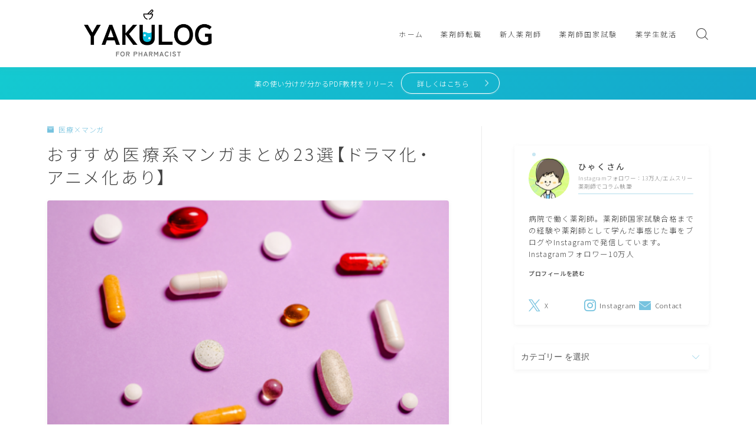

--- FILE ---
content_type: text/html; charset=UTF-8
request_url: https://103yakyaku.com/iryoumanga/
body_size: 42308
content:
<!DOCTYPE html>
<html lang="ja">

<head prefix="og: https://ogp.me/ns# fb: https://ogp.me/ns/fb# article: https://ogp.me/ns/article#">
	<meta charset="utf-8">
	<meta http-equiv="X-UA-Compatible" content="IE=edge">
	<meta name="viewport" content="width=device-width, initial-scale=1,minimum-scale=1.0">
	<!-- ここからOGP -->
<meta property="og:type" content="article">
<meta property="og:title" content="おすすめ医療系マンガまとめ23選【ドラマ化・アニメ化あり】やくろぐ！！"> 
<meta property="og:url" content="https://103yakyaku.com/iryoumanga/"> 
<meta property="og:description" content="医療系のマンガってどんなのがあるのかな？オススメを"> 
<meta property="og:image" content="https://103yakyaku.com/wp-content/uploads/2020/09/医療マンガ-1.png">
<!-- ここまでOGP -->
<meta name="description" content="医療系のマンガってどんなのがあるのかな？オススメを" >

<link rel="canonical" href="https://103yakyaku.com/iryoumanga/">
<meta property="og:site_name" content="やくろぐ！！">
<meta name="twitter:card" content="summary">


<meta name="google-site-verification" content="MaCuq15I6-F0YD7pw2gEFfaeYQUNhzCvyoza5p00czM" />


<title>おすすめ医療系マンガまとめ23選【ドラマ化・アニメ化あり】 | やくろぐ！！</title>

		<!-- All in One SEO 4.9.3 - aioseo.com -->
	<meta name="robots" content="max-image-preview:large" />
	<meta name="author" content="ひゃくさん"/>
	<link rel="canonical" href="https://103yakyaku.com/iryoumanga/" />
	<meta name="generator" content="All in One SEO (AIOSEO) 4.9.3" />
		<meta property="og:locale" content="ja_JP" />
		<meta property="og:site_name" content="やくろぐ！！" />
		<meta property="og:type" content="article" />
		<meta property="og:title" content="おすすめ医療系マンガまとめ23選【ドラマ化・アニメ化あり】 | やくろぐ！！" />
		<meta property="og:url" content="https://103yakyaku.com/iryoumanga/" />
		<meta property="og:image" content="https://103yakyaku.com/wp-content/uploads/2020/09/医療マンガ-1.png" />
		<meta property="og:image:secure_url" content="https://103yakyaku.com/wp-content/uploads/2020/09/医療マンガ-1.png" />
		<meta property="og:image:width" content="560" />
		<meta property="og:image:height" content="315" />
		<meta property="article:published_time" content="2020-09-09T12:15:51+00:00" />
		<meta property="article:modified_time" content="2020-09-09T12:15:51+00:00" />
		<meta name="twitter:card" content="summary_large_image" />
		<meta name="twitter:site" content="@sansigoi" />
		<meta name="twitter:title" content="おすすめ医療系マンガまとめ23選【ドラマ化・アニメ化あり】 | やくろぐ！！" />
		<meta name="twitter:creator" content="@sansigoi" />
		<meta name="twitter:image" content="https://103yakyaku.com/wp-content/uploads/2020/09/医療マンガ-1.png" />
		<script type="application/ld+json" class="aioseo-schema">
			{"@context":"https:\/\/schema.org","@graph":[{"@type":"Article","@id":"https:\/\/103yakyaku.com\/iryoumanga\/#article","name":"\u304a\u3059\u3059\u3081\u533b\u7642\u7cfb\u30de\u30f3\u30ac\u307e\u3068\u308123\u9078\u3010\u30c9\u30e9\u30de\u5316\u30fb\u30a2\u30cb\u30e1\u5316\u3042\u308a\u3011 | \u3084\u304f\u308d\u3050\uff01\uff01","headline":"\u304a\u3059\u3059\u3081\u533b\u7642\u7cfb\u30de\u30f3\u30ac\u307e\u3068\u308123\u9078\u3010\u30c9\u30e9\u30de\u5316\u30fb\u30a2\u30cb\u30e1\u5316\u3042\u308a\u3011","author":{"@id":"https:\/\/103yakyaku.com\/author\/hyakusan\/#author"},"publisher":{"@id":"https:\/\/103yakyaku.com\/#organization"},"image":{"@type":"ImageObject","url":"https:\/\/103yakyaku.com\/wp-content\/uploads\/2020\/09\/\u533b\u7642\u30de\u30f3\u30ac-1.png","width":560,"height":315},"datePublished":"2020-09-09T21:15:51+09:00","dateModified":"2020-09-09T21:15:51+09:00","inLanguage":"ja","mainEntityOfPage":{"@id":"https:\/\/103yakyaku.com\/iryoumanga\/#webpage"},"isPartOf":{"@id":"https:\/\/103yakyaku.com\/iryoumanga\/#webpage"},"articleSection":"\u533b\u7642\u00d7\u30de\u30f3\u30ac"},{"@type":"BreadcrumbList","@id":"https:\/\/103yakyaku.com\/iryoumanga\/#breadcrumblist","itemListElement":[{"@type":"ListItem","@id":"https:\/\/103yakyaku.com#listItem","position":1,"name":"Home","item":"https:\/\/103yakyaku.com","nextItem":{"@type":"ListItem","@id":"https:\/\/103yakyaku.com\/category\/%e5%8c%bb%e7%99%82x%e3%82%a8%e3%83%b3%e3%82%bf%e3%83%a1\/#listItem","name":"\u533b\u7642\u00d7\u30a8\u30f3\u30bf\u30e1"}},{"@type":"ListItem","@id":"https:\/\/103yakyaku.com\/category\/%e5%8c%bb%e7%99%82x%e3%82%a8%e3%83%b3%e3%82%bf%e3%83%a1\/#listItem","position":2,"name":"\u533b\u7642\u00d7\u30a8\u30f3\u30bf\u30e1","item":"https:\/\/103yakyaku.com\/category\/%e5%8c%bb%e7%99%82x%e3%82%a8%e3%83%b3%e3%82%bf%e3%83%a1\/","nextItem":{"@type":"ListItem","@id":"https:\/\/103yakyaku.com\/category\/%e5%8c%bb%e7%99%82x%e3%82%a8%e3%83%b3%e3%82%bf%e3%83%a1\/%e5%8c%bb%e7%99%82x%e3%83%9e%e3%83%b3%e3%82%ac\/#listItem","name":"\u533b\u7642\u00d7\u30de\u30f3\u30ac"},"previousItem":{"@type":"ListItem","@id":"https:\/\/103yakyaku.com#listItem","name":"Home"}},{"@type":"ListItem","@id":"https:\/\/103yakyaku.com\/category\/%e5%8c%bb%e7%99%82x%e3%82%a8%e3%83%b3%e3%82%bf%e3%83%a1\/%e5%8c%bb%e7%99%82x%e3%83%9e%e3%83%b3%e3%82%ac\/#listItem","position":3,"name":"\u533b\u7642\u00d7\u30de\u30f3\u30ac","item":"https:\/\/103yakyaku.com\/category\/%e5%8c%bb%e7%99%82x%e3%82%a8%e3%83%b3%e3%82%bf%e3%83%a1\/%e5%8c%bb%e7%99%82x%e3%83%9e%e3%83%b3%e3%82%ac\/","nextItem":{"@type":"ListItem","@id":"https:\/\/103yakyaku.com\/iryoumanga\/#listItem","name":"\u304a\u3059\u3059\u3081\u533b\u7642\u7cfb\u30de\u30f3\u30ac\u307e\u3068\u308123\u9078\u3010\u30c9\u30e9\u30de\u5316\u30fb\u30a2\u30cb\u30e1\u5316\u3042\u308a\u3011"},"previousItem":{"@type":"ListItem","@id":"https:\/\/103yakyaku.com\/category\/%e5%8c%bb%e7%99%82x%e3%82%a8%e3%83%b3%e3%82%bf%e3%83%a1\/#listItem","name":"\u533b\u7642\u00d7\u30a8\u30f3\u30bf\u30e1"}},{"@type":"ListItem","@id":"https:\/\/103yakyaku.com\/iryoumanga\/#listItem","position":4,"name":"\u304a\u3059\u3059\u3081\u533b\u7642\u7cfb\u30de\u30f3\u30ac\u307e\u3068\u308123\u9078\u3010\u30c9\u30e9\u30de\u5316\u30fb\u30a2\u30cb\u30e1\u5316\u3042\u308a\u3011","previousItem":{"@type":"ListItem","@id":"https:\/\/103yakyaku.com\/category\/%e5%8c%bb%e7%99%82x%e3%82%a8%e3%83%b3%e3%82%bf%e3%83%a1\/%e5%8c%bb%e7%99%82x%e3%83%9e%e3%83%b3%e3%82%ac\/#listItem","name":"\u533b\u7642\u00d7\u30de\u30f3\u30ac"}}]},{"@type":"Organization","@id":"https:\/\/103yakyaku.com\/#organization","name":"\u3084\u304f\u308d\u3050\uff01\uff01","description":"\u85ac\u5264\u5e2b\u30fb\u85ac\u5b66\u751f\u5fdc\u63f4\u30d6\u30ed\u30b0","url":"https:\/\/103yakyaku.com\/","sameAs":["https:\/\/twitter.com\/sansigoi"]},{"@type":"Person","@id":"https:\/\/103yakyaku.com\/author\/hyakusan\/#author","url":"https:\/\/103yakyaku.com\/author\/hyakusan\/","name":"\u3072\u3083\u304f\u3055\u3093","image":{"@type":"ImageObject","@id":"https:\/\/103yakyaku.com\/iryoumanga\/#authorImage","url":"https:\/\/secure.gravatar.com\/avatar\/38e59c6334280048f7fe7cab92812140d87cfea389f1ddf4dc798c99c9686442?s=96&d=wp_user_avatar&r=g","width":96,"height":96,"caption":"\u3072\u3083\u304f\u3055\u3093"},"sameAs":["https:\/\/twitter.com\/sansigoi"]},{"@type":"WebPage","@id":"https:\/\/103yakyaku.com\/iryoumanga\/#webpage","url":"https:\/\/103yakyaku.com\/iryoumanga\/","name":"\u304a\u3059\u3059\u3081\u533b\u7642\u7cfb\u30de\u30f3\u30ac\u307e\u3068\u308123\u9078\u3010\u30c9\u30e9\u30de\u5316\u30fb\u30a2\u30cb\u30e1\u5316\u3042\u308a\u3011 | \u3084\u304f\u308d\u3050\uff01\uff01","inLanguage":"ja","isPartOf":{"@id":"https:\/\/103yakyaku.com\/#website"},"breadcrumb":{"@id":"https:\/\/103yakyaku.com\/iryoumanga\/#breadcrumblist"},"author":{"@id":"https:\/\/103yakyaku.com\/author\/hyakusan\/#author"},"creator":{"@id":"https:\/\/103yakyaku.com\/author\/hyakusan\/#author"},"image":{"@type":"ImageObject","url":"https:\/\/103yakyaku.com\/wp-content\/uploads\/2020\/09\/\u533b\u7642\u30de\u30f3\u30ac-1.png","@id":"https:\/\/103yakyaku.com\/iryoumanga\/#mainImage","width":560,"height":315},"primaryImageOfPage":{"@id":"https:\/\/103yakyaku.com\/iryoumanga\/#mainImage"},"datePublished":"2020-09-09T21:15:51+09:00","dateModified":"2020-09-09T21:15:51+09:00"},{"@type":"WebSite","@id":"https:\/\/103yakyaku.com\/#website","url":"https:\/\/103yakyaku.com\/","name":"\u3084\u304f\u308d\u3050\uff01\uff01","description":"\u85ac\u5264\u5e2b\u30fb\u85ac\u5b66\u751f\u5fdc\u63f4\u30d6\u30ed\u30b0","inLanguage":"ja","publisher":{"@id":"https:\/\/103yakyaku.com\/#organization"}}]}
		</script>
		<!-- All in One SEO -->

	    <script>
	        var ajaxurl = "https://103yakyaku.com/wp-admin/admin-ajax.php";
	    </script>
	<link rel='dns-prefetch' href='//cdnjs.cloudflare.com' />
<link rel='dns-prefetch' href='//www.googletagmanager.com' />
<link rel='dns-prefetch' href='//stats.wp.com' />
<link rel='preconnect' href='//c0.wp.com' />
<link rel="alternate" type="application/rss+xml" title="やくろぐ！！ &raquo; おすすめ医療系マンガまとめ23選【ドラマ化・アニメ化あり】 のコメントのフィード" href="https://103yakyaku.com/iryoumanga/feed/" />
<link rel="alternate" title="oEmbed (JSON)" type="application/json+oembed" href="https://103yakyaku.com/wp-json/oembed/1.0/embed?url=https%3A%2F%2F103yakyaku.com%2Firyoumanga%2F" />
<link rel="alternate" title="oEmbed (XML)" type="text/xml+oembed" href="https://103yakyaku.com/wp-json/oembed/1.0/embed?url=https%3A%2F%2F103yakyaku.com%2Firyoumanga%2F&#038;format=xml" />
<style id='wp-img-auto-sizes-contain-inline-css' type='text/css'>
img:is([sizes=auto i],[sizes^="auto," i]){contain-intrinsic-size:3000px 1500px}
/*# sourceURL=wp-img-auto-sizes-contain-inline-css */
</style>
<style id='wp-emoji-styles-inline-css' type='text/css'>

	img.wp-smiley, img.emoji {
		display: inline !important;
		border: none !important;
		box-shadow: none !important;
		height: 1em !important;
		width: 1em !important;
		margin: 0 0.07em !important;
		vertical-align: -0.1em !important;
		background: none !important;
		padding: 0 !important;
	}
/*# sourceURL=wp-emoji-styles-inline-css */
</style>
<style id='wp-block-library-inline-css' type='text/css'>
:root{--wp-block-synced-color:#7a00df;--wp-block-synced-color--rgb:122,0,223;--wp-bound-block-color:var(--wp-block-synced-color);--wp-editor-canvas-background:#ddd;--wp-admin-theme-color:#007cba;--wp-admin-theme-color--rgb:0,124,186;--wp-admin-theme-color-darker-10:#006ba1;--wp-admin-theme-color-darker-10--rgb:0,107,160.5;--wp-admin-theme-color-darker-20:#005a87;--wp-admin-theme-color-darker-20--rgb:0,90,135;--wp-admin-border-width-focus:2px}@media (min-resolution:192dpi){:root{--wp-admin-border-width-focus:1.5px}}.wp-element-button{cursor:pointer}:root .has-very-light-gray-background-color{background-color:#eee}:root .has-very-dark-gray-background-color{background-color:#313131}:root .has-very-light-gray-color{color:#eee}:root .has-very-dark-gray-color{color:#313131}:root .has-vivid-green-cyan-to-vivid-cyan-blue-gradient-background{background:linear-gradient(135deg,#00d084,#0693e3)}:root .has-purple-crush-gradient-background{background:linear-gradient(135deg,#34e2e4,#4721fb 50%,#ab1dfe)}:root .has-hazy-dawn-gradient-background{background:linear-gradient(135deg,#faaca8,#dad0ec)}:root .has-subdued-olive-gradient-background{background:linear-gradient(135deg,#fafae1,#67a671)}:root .has-atomic-cream-gradient-background{background:linear-gradient(135deg,#fdd79a,#004a59)}:root .has-nightshade-gradient-background{background:linear-gradient(135deg,#330968,#31cdcf)}:root .has-midnight-gradient-background{background:linear-gradient(135deg,#020381,#2874fc)}:root{--wp--preset--font-size--normal:16px;--wp--preset--font-size--huge:42px}.has-regular-font-size{font-size:1em}.has-larger-font-size{font-size:2.625em}.has-normal-font-size{font-size:var(--wp--preset--font-size--normal)}.has-huge-font-size{font-size:var(--wp--preset--font-size--huge)}.has-text-align-center{text-align:center}.has-text-align-left{text-align:left}.has-text-align-right{text-align:right}.has-fit-text{white-space:nowrap!important}#end-resizable-editor-section{display:none}.aligncenter{clear:both}.items-justified-left{justify-content:flex-start}.items-justified-center{justify-content:center}.items-justified-right{justify-content:flex-end}.items-justified-space-between{justify-content:space-between}.screen-reader-text{border:0;clip-path:inset(50%);height:1px;margin:-1px;overflow:hidden;padding:0;position:absolute;width:1px;word-wrap:normal!important}.screen-reader-text:focus{background-color:#ddd;clip-path:none;color:#444;display:block;font-size:1em;height:auto;left:5px;line-height:normal;padding:15px 23px 14px;text-decoration:none;top:5px;width:auto;z-index:100000}html :where(.has-border-color){border-style:solid}html :where([style*=border-top-color]){border-top-style:solid}html :where([style*=border-right-color]){border-right-style:solid}html :where([style*=border-bottom-color]){border-bottom-style:solid}html :where([style*=border-left-color]){border-left-style:solid}html :where([style*=border-width]){border-style:solid}html :where([style*=border-top-width]){border-top-style:solid}html :where([style*=border-right-width]){border-right-style:solid}html :where([style*=border-bottom-width]){border-bottom-style:solid}html :where([style*=border-left-width]){border-left-style:solid}html :where(img[class*=wp-image-]){height:auto;max-width:100%}:where(figure){margin:0 0 1em}html :where(.is-position-sticky){--wp-admin--admin-bar--position-offset:var(--wp-admin--admin-bar--height,0px)}@media screen and (max-width:600px){html :where(.is-position-sticky){--wp-admin--admin-bar--position-offset:0px}}

/*# sourceURL=wp-block-library-inline-css */
</style><style id='wp-block-categories-inline-css' type='text/css'>
.wp-block-categories{box-sizing:border-box}.wp-block-categories.alignleft{margin-right:2em}.wp-block-categories.alignright{margin-left:2em}.wp-block-categories.wp-block-categories-dropdown.aligncenter{text-align:center}.wp-block-categories .wp-block-categories__label{display:block;width:100%}
/*# sourceURL=https://c0.wp.com/c/6.9/wp-includes/blocks/categories/style.min.css */
</style>
<style id='wp-block-image-inline-css' type='text/css'>
.wp-block-image>a,.wp-block-image>figure>a{display:inline-block}.wp-block-image img{box-sizing:border-box;height:auto;max-width:100%;vertical-align:bottom}@media not (prefers-reduced-motion){.wp-block-image img.hide{visibility:hidden}.wp-block-image img.show{animation:show-content-image .4s}}.wp-block-image[style*=border-radius] img,.wp-block-image[style*=border-radius]>a{border-radius:inherit}.wp-block-image.has-custom-border img{box-sizing:border-box}.wp-block-image.aligncenter{text-align:center}.wp-block-image.alignfull>a,.wp-block-image.alignwide>a{width:100%}.wp-block-image.alignfull img,.wp-block-image.alignwide img{height:auto;width:100%}.wp-block-image .aligncenter,.wp-block-image .alignleft,.wp-block-image .alignright,.wp-block-image.aligncenter,.wp-block-image.alignleft,.wp-block-image.alignright{display:table}.wp-block-image .aligncenter>figcaption,.wp-block-image .alignleft>figcaption,.wp-block-image .alignright>figcaption,.wp-block-image.aligncenter>figcaption,.wp-block-image.alignleft>figcaption,.wp-block-image.alignright>figcaption{caption-side:bottom;display:table-caption}.wp-block-image .alignleft{float:left;margin:.5em 1em .5em 0}.wp-block-image .alignright{float:right;margin:.5em 0 .5em 1em}.wp-block-image .aligncenter{margin-left:auto;margin-right:auto}.wp-block-image :where(figcaption){margin-bottom:1em;margin-top:.5em}.wp-block-image.is-style-circle-mask img{border-radius:9999px}@supports ((-webkit-mask-image:none) or (mask-image:none)) or (-webkit-mask-image:none){.wp-block-image.is-style-circle-mask img{border-radius:0;-webkit-mask-image:url('data:image/svg+xml;utf8,<svg viewBox="0 0 100 100" xmlns="http://www.w3.org/2000/svg"><circle cx="50" cy="50" r="50"/></svg>');mask-image:url('data:image/svg+xml;utf8,<svg viewBox="0 0 100 100" xmlns="http://www.w3.org/2000/svg"><circle cx="50" cy="50" r="50"/></svg>');mask-mode:alpha;-webkit-mask-position:center;mask-position:center;-webkit-mask-repeat:no-repeat;mask-repeat:no-repeat;-webkit-mask-size:contain;mask-size:contain}}:root :where(.wp-block-image.is-style-rounded img,.wp-block-image .is-style-rounded img){border-radius:9999px}.wp-block-image figure{margin:0}.wp-lightbox-container{display:flex;flex-direction:column;position:relative}.wp-lightbox-container img{cursor:zoom-in}.wp-lightbox-container img:hover+button{opacity:1}.wp-lightbox-container button{align-items:center;backdrop-filter:blur(16px) saturate(180%);background-color:#5a5a5a40;border:none;border-radius:4px;cursor:zoom-in;display:flex;height:20px;justify-content:center;opacity:0;padding:0;position:absolute;right:16px;text-align:center;top:16px;width:20px;z-index:100}@media not (prefers-reduced-motion){.wp-lightbox-container button{transition:opacity .2s ease}}.wp-lightbox-container button:focus-visible{outline:3px auto #5a5a5a40;outline:3px auto -webkit-focus-ring-color;outline-offset:3px}.wp-lightbox-container button:hover{cursor:pointer;opacity:1}.wp-lightbox-container button:focus{opacity:1}.wp-lightbox-container button:focus,.wp-lightbox-container button:hover,.wp-lightbox-container button:not(:hover):not(:active):not(.has-background){background-color:#5a5a5a40;border:none}.wp-lightbox-overlay{box-sizing:border-box;cursor:zoom-out;height:100vh;left:0;overflow:hidden;position:fixed;top:0;visibility:hidden;width:100%;z-index:100000}.wp-lightbox-overlay .close-button{align-items:center;cursor:pointer;display:flex;justify-content:center;min-height:40px;min-width:40px;padding:0;position:absolute;right:calc(env(safe-area-inset-right) + 16px);top:calc(env(safe-area-inset-top) + 16px);z-index:5000000}.wp-lightbox-overlay .close-button:focus,.wp-lightbox-overlay .close-button:hover,.wp-lightbox-overlay .close-button:not(:hover):not(:active):not(.has-background){background:none;border:none}.wp-lightbox-overlay .lightbox-image-container{height:var(--wp--lightbox-container-height);left:50%;overflow:hidden;position:absolute;top:50%;transform:translate(-50%,-50%);transform-origin:top left;width:var(--wp--lightbox-container-width);z-index:9999999999}.wp-lightbox-overlay .wp-block-image{align-items:center;box-sizing:border-box;display:flex;height:100%;justify-content:center;margin:0;position:relative;transform-origin:0 0;width:100%;z-index:3000000}.wp-lightbox-overlay .wp-block-image img{height:var(--wp--lightbox-image-height);min-height:var(--wp--lightbox-image-height);min-width:var(--wp--lightbox-image-width);width:var(--wp--lightbox-image-width)}.wp-lightbox-overlay .wp-block-image figcaption{display:none}.wp-lightbox-overlay button{background:none;border:none}.wp-lightbox-overlay .scrim{background-color:#fff;height:100%;opacity:.9;position:absolute;width:100%;z-index:2000000}.wp-lightbox-overlay.active{visibility:visible}@media not (prefers-reduced-motion){.wp-lightbox-overlay.active{animation:turn-on-visibility .25s both}.wp-lightbox-overlay.active img{animation:turn-on-visibility .35s both}.wp-lightbox-overlay.show-closing-animation:not(.active){animation:turn-off-visibility .35s both}.wp-lightbox-overlay.show-closing-animation:not(.active) img{animation:turn-off-visibility .25s both}.wp-lightbox-overlay.zoom.active{animation:none;opacity:1;visibility:visible}.wp-lightbox-overlay.zoom.active .lightbox-image-container{animation:lightbox-zoom-in .4s}.wp-lightbox-overlay.zoom.active .lightbox-image-container img{animation:none}.wp-lightbox-overlay.zoom.active .scrim{animation:turn-on-visibility .4s forwards}.wp-lightbox-overlay.zoom.show-closing-animation:not(.active){animation:none}.wp-lightbox-overlay.zoom.show-closing-animation:not(.active) .lightbox-image-container{animation:lightbox-zoom-out .4s}.wp-lightbox-overlay.zoom.show-closing-animation:not(.active) .lightbox-image-container img{animation:none}.wp-lightbox-overlay.zoom.show-closing-animation:not(.active) .scrim{animation:turn-off-visibility .4s forwards}}@keyframes show-content-image{0%{visibility:hidden}99%{visibility:hidden}to{visibility:visible}}@keyframes turn-on-visibility{0%{opacity:0}to{opacity:1}}@keyframes turn-off-visibility{0%{opacity:1;visibility:visible}99%{opacity:0;visibility:visible}to{opacity:0;visibility:hidden}}@keyframes lightbox-zoom-in{0%{transform:translate(calc((-100vw + var(--wp--lightbox-scrollbar-width))/2 + var(--wp--lightbox-initial-left-position)),calc(-50vh + var(--wp--lightbox-initial-top-position))) scale(var(--wp--lightbox-scale))}to{transform:translate(-50%,-50%) scale(1)}}@keyframes lightbox-zoom-out{0%{transform:translate(-50%,-50%) scale(1);visibility:visible}99%{visibility:visible}to{transform:translate(calc((-100vw + var(--wp--lightbox-scrollbar-width))/2 + var(--wp--lightbox-initial-left-position)),calc(-50vh + var(--wp--lightbox-initial-top-position))) scale(var(--wp--lightbox-scale));visibility:hidden}}
/*# sourceURL=https://c0.wp.com/c/6.9/wp-includes/blocks/image/style.min.css */
</style>
<style id='wp-block-list-inline-css' type='text/css'>
ol,ul{box-sizing:border-box}:root :where(.wp-block-list.has-background){padding:1.25em 2.375em}
/*# sourceURL=https://c0.wp.com/c/6.9/wp-includes/blocks/list/style.min.css */
</style>
<style id='wp-block-paragraph-inline-css' type='text/css'>
.is-small-text{font-size:.875em}.is-regular-text{font-size:1em}.is-large-text{font-size:2.25em}.is-larger-text{font-size:3em}.has-drop-cap:not(:focus):first-letter{float:left;font-size:8.4em;font-style:normal;font-weight:100;line-height:.68;margin:.05em .1em 0 0;text-transform:uppercase}body.rtl .has-drop-cap:not(:focus):first-letter{float:none;margin-left:.1em}p.has-drop-cap.has-background{overflow:hidden}:root :where(p.has-background){padding:1.25em 2.375em}:where(p.has-text-color:not(.has-link-color)) a{color:inherit}p.has-text-align-left[style*="writing-mode:vertical-lr"],p.has-text-align-right[style*="writing-mode:vertical-rl"]{rotate:180deg}
/*# sourceURL=https://c0.wp.com/c/6.9/wp-includes/blocks/paragraph/style.min.css */
</style>
<style id='global-styles-inline-css' type='text/css'>
:root{--wp--preset--aspect-ratio--square: 1;--wp--preset--aspect-ratio--4-3: 4/3;--wp--preset--aspect-ratio--3-4: 3/4;--wp--preset--aspect-ratio--3-2: 3/2;--wp--preset--aspect-ratio--2-3: 2/3;--wp--preset--aspect-ratio--16-9: 16/9;--wp--preset--aspect-ratio--9-16: 9/16;--wp--preset--color--black: #000000;--wp--preset--color--cyan-bluish-gray: #abb8c3;--wp--preset--color--white: #ffffff;--wp--preset--color--pale-pink: #f78da7;--wp--preset--color--vivid-red: #cf2e2e;--wp--preset--color--luminous-vivid-orange: #ff6900;--wp--preset--color--luminous-vivid-amber: #fcb900;--wp--preset--color--light-green-cyan: #7bdcb5;--wp--preset--color--vivid-green-cyan: #00d084;--wp--preset--color--pale-cyan-blue: #8ed1fc;--wp--preset--color--vivid-cyan-blue: #0693e3;--wp--preset--color--vivid-purple: #9b51e0;--wp--preset--gradient--vivid-cyan-blue-to-vivid-purple: linear-gradient(135deg,rgb(6,147,227) 0%,rgb(155,81,224) 100%);--wp--preset--gradient--light-green-cyan-to-vivid-green-cyan: linear-gradient(135deg,rgb(122,220,180) 0%,rgb(0,208,130) 100%);--wp--preset--gradient--luminous-vivid-amber-to-luminous-vivid-orange: linear-gradient(135deg,rgb(252,185,0) 0%,rgb(255,105,0) 100%);--wp--preset--gradient--luminous-vivid-orange-to-vivid-red: linear-gradient(135deg,rgb(255,105,0) 0%,rgb(207,46,46) 100%);--wp--preset--gradient--very-light-gray-to-cyan-bluish-gray: linear-gradient(135deg,rgb(238,238,238) 0%,rgb(169,184,195) 100%);--wp--preset--gradient--cool-to-warm-spectrum: linear-gradient(135deg,rgb(74,234,220) 0%,rgb(151,120,209) 20%,rgb(207,42,186) 40%,rgb(238,44,130) 60%,rgb(251,105,98) 80%,rgb(254,248,76) 100%);--wp--preset--gradient--blush-light-purple: linear-gradient(135deg,rgb(255,206,236) 0%,rgb(152,150,240) 100%);--wp--preset--gradient--blush-bordeaux: linear-gradient(135deg,rgb(254,205,165) 0%,rgb(254,45,45) 50%,rgb(107,0,62) 100%);--wp--preset--gradient--luminous-dusk: linear-gradient(135deg,rgb(255,203,112) 0%,rgb(199,81,192) 50%,rgb(65,88,208) 100%);--wp--preset--gradient--pale-ocean: linear-gradient(135deg,rgb(255,245,203) 0%,rgb(182,227,212) 50%,rgb(51,167,181) 100%);--wp--preset--gradient--electric-grass: linear-gradient(135deg,rgb(202,248,128) 0%,rgb(113,206,126) 100%);--wp--preset--gradient--midnight: linear-gradient(135deg,rgb(2,3,129) 0%,rgb(40,116,252) 100%);--wp--preset--font-size--small: 13px;--wp--preset--font-size--medium: 20px;--wp--preset--font-size--large: 36px;--wp--preset--font-size--x-large: 42px;--wp--preset--spacing--20: 0.44rem;--wp--preset--spacing--30: 0.67rem;--wp--preset--spacing--40: 1rem;--wp--preset--spacing--50: 1.5rem;--wp--preset--spacing--60: 2.25rem;--wp--preset--spacing--70: 3.38rem;--wp--preset--spacing--80: 5.06rem;--wp--preset--shadow--natural: 6px 6px 9px rgba(0, 0, 0, 0.2);--wp--preset--shadow--deep: 12px 12px 50px rgba(0, 0, 0, 0.4);--wp--preset--shadow--sharp: 6px 6px 0px rgba(0, 0, 0, 0.2);--wp--preset--shadow--outlined: 6px 6px 0px -3px rgb(255, 255, 255), 6px 6px rgb(0, 0, 0);--wp--preset--shadow--crisp: 6px 6px 0px rgb(0, 0, 0);}:where(.is-layout-flex){gap: 0.5em;}:where(.is-layout-grid){gap: 0.5em;}body .is-layout-flex{display: flex;}.is-layout-flex{flex-wrap: wrap;align-items: center;}.is-layout-flex > :is(*, div){margin: 0;}body .is-layout-grid{display: grid;}.is-layout-grid > :is(*, div){margin: 0;}:where(.wp-block-columns.is-layout-flex){gap: 2em;}:where(.wp-block-columns.is-layout-grid){gap: 2em;}:where(.wp-block-post-template.is-layout-flex){gap: 1.25em;}:where(.wp-block-post-template.is-layout-grid){gap: 1.25em;}.has-black-color{color: var(--wp--preset--color--black) !important;}.has-cyan-bluish-gray-color{color: var(--wp--preset--color--cyan-bluish-gray) !important;}.has-white-color{color: var(--wp--preset--color--white) !important;}.has-pale-pink-color{color: var(--wp--preset--color--pale-pink) !important;}.has-vivid-red-color{color: var(--wp--preset--color--vivid-red) !important;}.has-luminous-vivid-orange-color{color: var(--wp--preset--color--luminous-vivid-orange) !important;}.has-luminous-vivid-amber-color{color: var(--wp--preset--color--luminous-vivid-amber) !important;}.has-light-green-cyan-color{color: var(--wp--preset--color--light-green-cyan) !important;}.has-vivid-green-cyan-color{color: var(--wp--preset--color--vivid-green-cyan) !important;}.has-pale-cyan-blue-color{color: var(--wp--preset--color--pale-cyan-blue) !important;}.has-vivid-cyan-blue-color{color: var(--wp--preset--color--vivid-cyan-blue) !important;}.has-vivid-purple-color{color: var(--wp--preset--color--vivid-purple) !important;}.has-black-background-color{background-color: var(--wp--preset--color--black) !important;}.has-cyan-bluish-gray-background-color{background-color: var(--wp--preset--color--cyan-bluish-gray) !important;}.has-white-background-color{background-color: var(--wp--preset--color--white) !important;}.has-pale-pink-background-color{background-color: var(--wp--preset--color--pale-pink) !important;}.has-vivid-red-background-color{background-color: var(--wp--preset--color--vivid-red) !important;}.has-luminous-vivid-orange-background-color{background-color: var(--wp--preset--color--luminous-vivid-orange) !important;}.has-luminous-vivid-amber-background-color{background-color: var(--wp--preset--color--luminous-vivid-amber) !important;}.has-light-green-cyan-background-color{background-color: var(--wp--preset--color--light-green-cyan) !important;}.has-vivid-green-cyan-background-color{background-color: var(--wp--preset--color--vivid-green-cyan) !important;}.has-pale-cyan-blue-background-color{background-color: var(--wp--preset--color--pale-cyan-blue) !important;}.has-vivid-cyan-blue-background-color{background-color: var(--wp--preset--color--vivid-cyan-blue) !important;}.has-vivid-purple-background-color{background-color: var(--wp--preset--color--vivid-purple) !important;}.has-black-border-color{border-color: var(--wp--preset--color--black) !important;}.has-cyan-bluish-gray-border-color{border-color: var(--wp--preset--color--cyan-bluish-gray) !important;}.has-white-border-color{border-color: var(--wp--preset--color--white) !important;}.has-pale-pink-border-color{border-color: var(--wp--preset--color--pale-pink) !important;}.has-vivid-red-border-color{border-color: var(--wp--preset--color--vivid-red) !important;}.has-luminous-vivid-orange-border-color{border-color: var(--wp--preset--color--luminous-vivid-orange) !important;}.has-luminous-vivid-amber-border-color{border-color: var(--wp--preset--color--luminous-vivid-amber) !important;}.has-light-green-cyan-border-color{border-color: var(--wp--preset--color--light-green-cyan) !important;}.has-vivid-green-cyan-border-color{border-color: var(--wp--preset--color--vivid-green-cyan) !important;}.has-pale-cyan-blue-border-color{border-color: var(--wp--preset--color--pale-cyan-blue) !important;}.has-vivid-cyan-blue-border-color{border-color: var(--wp--preset--color--vivid-cyan-blue) !important;}.has-vivid-purple-border-color{border-color: var(--wp--preset--color--vivid-purple) !important;}.has-vivid-cyan-blue-to-vivid-purple-gradient-background{background: var(--wp--preset--gradient--vivid-cyan-blue-to-vivid-purple) !important;}.has-light-green-cyan-to-vivid-green-cyan-gradient-background{background: var(--wp--preset--gradient--light-green-cyan-to-vivid-green-cyan) !important;}.has-luminous-vivid-amber-to-luminous-vivid-orange-gradient-background{background: var(--wp--preset--gradient--luminous-vivid-amber-to-luminous-vivid-orange) !important;}.has-luminous-vivid-orange-to-vivid-red-gradient-background{background: var(--wp--preset--gradient--luminous-vivid-orange-to-vivid-red) !important;}.has-very-light-gray-to-cyan-bluish-gray-gradient-background{background: var(--wp--preset--gradient--very-light-gray-to-cyan-bluish-gray) !important;}.has-cool-to-warm-spectrum-gradient-background{background: var(--wp--preset--gradient--cool-to-warm-spectrum) !important;}.has-blush-light-purple-gradient-background{background: var(--wp--preset--gradient--blush-light-purple) !important;}.has-blush-bordeaux-gradient-background{background: var(--wp--preset--gradient--blush-bordeaux) !important;}.has-luminous-dusk-gradient-background{background: var(--wp--preset--gradient--luminous-dusk) !important;}.has-pale-ocean-gradient-background{background: var(--wp--preset--gradient--pale-ocean) !important;}.has-electric-grass-gradient-background{background: var(--wp--preset--gradient--electric-grass) !important;}.has-midnight-gradient-background{background: var(--wp--preset--gradient--midnight) !important;}.has-small-font-size{font-size: var(--wp--preset--font-size--small) !important;}.has-medium-font-size{font-size: var(--wp--preset--font-size--medium) !important;}.has-large-font-size{font-size: var(--wp--preset--font-size--large) !important;}.has-x-large-font-size{font-size: var(--wp--preset--font-size--x-large) !important;}
/*# sourceURL=global-styles-inline-css */
</style>

<style id='classic-theme-styles-inline-css' type='text/css'>
/*! This file is auto-generated */
.wp-block-button__link{color:#fff;background-color:#32373c;border-radius:9999px;box-shadow:none;text-decoration:none;padding:calc(.667em + 2px) calc(1.333em + 2px);font-size:1.125em}.wp-block-file__button{background:#32373c;color:#fff;text-decoration:none}
/*# sourceURL=/wp-includes/css/classic-themes.min.css */
</style>
<link rel='stylesheet' id='prism-numbers-css' href='https://cdnjs.cloudflare.com/ajax/libs/prism/1.29.0/plugins/line-numbers/prism-line-numbers.min.css?ver=1.29.0' type='text/css' media='all' />
<link rel='stylesheet' id='prism-okaidia-css' href='https://cdnjs.cloudflare.com/ajax/libs/prism/1.29.0/themes/prism-okaidia.min.css?ver=1.29.0' type='text/css' media='all' />
<link rel='stylesheet' id='bbp-default-css' href='https://103yakyaku.com/wp-content/plugins/bbpress/templates/default/css/bbpress.min.css?ver=2.6.14' type='text/css' media='all' />
<link rel='stylesheet' id='jin-to-jinr-css' href='https://103yakyaku.com/wp-content/plugins/jin-to-jinr/style.css?ver=1.0.2' type='text/css' media='all' />
<link rel='stylesheet' id='quiz-maker-css' href='https://103yakyaku.com/wp-content/plugins/quiz-maker/public/css/quiz-maker-public.css?ver=6.7.0.55' type='text/css' media='all' />
<link rel='stylesheet' id='wp-polls-css' href='https://103yakyaku.com/wp-content/plugins/wp-polls/polls-css.css?ver=2.77.3' type='text/css' media='all' />
<style id='wp-polls-inline-css' type='text/css'>
.wp-polls .pollbar {
	margin: 1px;
	font-size: 6px;
	line-height: 8px;
	height: 8px;
	background-image: url('https://103yakyaku.com/wp-content/plugins/wp-polls/images/default/pollbg.gif');
	border: 1px solid #c8c8c8;
}

/*# sourceURL=wp-polls-inline-css */
</style>
<link rel='stylesheet' id='ppress-frontend-css' href='https://103yakyaku.com/wp-content/plugins/wp-user-avatar/assets/css/frontend.min.css?ver=4.16.8' type='text/css' media='all' />
<link rel='stylesheet' id='ppress-flatpickr-css' href='https://103yakyaku.com/wp-content/plugins/wp-user-avatar/assets/flatpickr/flatpickr.min.css?ver=4.16.8' type='text/css' media='all' />
<link rel='stylesheet' id='ppress-select2-css' href='https://103yakyaku.com/wp-content/plugins/wp-user-avatar/assets/select2/select2.min.css?ver=6.9' type='text/css' media='all' />
<link rel='stylesheet' id='yyi_rinker_stylesheet-css' href='https://103yakyaku.com/wp-content/plugins/yyi-rinker/css/style.css?v=1.12.0&#038;ver=6.9' type='text/css' media='all' />
<link rel='stylesheet' id='parent-style-css' href='https://103yakyaku.com/wp-content/themes/jinr/style.css?ver=6.9' type='text/css' media='all' />
<link rel='stylesheet' id='theme-style-css' href='https://103yakyaku.com/wp-content/themes/jinr-child/style.css?ver=6.9' type='text/css' media='all' />
<link rel='stylesheet' id='yesno_style-css' href='https://103yakyaku.com/wp-content/plugins/yesno/css/style.css?ver=1.0.12' type='text/css' media='all' />
<script type="text/javascript" src="https://c0.wp.com/c/6.9/wp-includes/js/jquery/jquery.min.js" id="jquery-core-js"></script>
<script type="text/javascript" src="https://103yakyaku.com/wp-content/plugins/wp-user-avatar/assets/flatpickr/flatpickr.min.js?ver=4.16.8" id="ppress-flatpickr-js"></script>
<script type="text/javascript" src="https://103yakyaku.com/wp-content/plugins/wp-user-avatar/assets/select2/select2.min.js?ver=4.16.8" id="ppress-select2-js"></script>
<script type="text/javascript" src="https://103yakyaku.com/wp-content/plugins/yyi-rinker/js/event-tracking.js?v=1.12.0" id="yyi_rinker_event_tracking_script-js"></script>

<!-- Site Kit によって追加された Google タグ（gtag.js）スニペット -->
<!-- Google アナリティクス スニペット (Site Kit が追加) -->
<script type="text/javascript" src="https://www.googletagmanager.com/gtag/js?id=GT-55V6J7LR" id="google_gtagjs-js" async></script>
<script type="text/javascript" id="google_gtagjs-js-after">
/* <![CDATA[ */
window.dataLayer = window.dataLayer || [];function gtag(){dataLayer.push(arguments);}
gtag("set","linker",{"domains":["103yakyaku.com"]});
gtag("js", new Date());
gtag("set", "developer_id.dZTNiMT", true);
gtag("config", "GT-55V6J7LR");
 window._googlesitekit = window._googlesitekit || {}; window._googlesitekit.throttledEvents = []; window._googlesitekit.gtagEvent = (name, data) => { var key = JSON.stringify( { name, data } ); if ( !! window._googlesitekit.throttledEvents[ key ] ) { return; } window._googlesitekit.throttledEvents[ key ] = true; setTimeout( () => { delete window._googlesitekit.throttledEvents[ key ]; }, 5 ); gtag( "event", name, { ...data, event_source: "site-kit" } ); }; 
//# sourceURL=google_gtagjs-js-after
/* ]]> */
</script>
<link rel="https://api.w.org/" href="https://103yakyaku.com/wp-json/" /><link rel="alternate" title="JSON" type="application/json" href="https://103yakyaku.com/wp-json/wp/v2/posts/3315" /><link rel='shortlink' href='https://103yakyaku.com/?p=3315' />
<meta name="generator" content="Site Kit by Google 1.160.1" /><script data-ad-client="ca-pub-1010236250958770" async src="https://pagead2.googlesyndication.com/pagead/js/adsbygoogle.js"></script>	<style>
		.marker {
			background: -webkit-linear-gradient(transparent 80%, #c3f7f2 0%);
			background: linear-gradient(transparent 80%, #c3f7f2 0%);
		}

		.marker2 {
			background: -webkit-linear-gradient(transparent 80%, #ffe8f0 0%);
			background: linear-gradient(transparent 80%, #ffe8f0 0%);
		}

		.simple-box1 {
			border-color: #f79bb1 !important;
		}

		.simple-box2 {
			border-color: #f2bf7d !important;
		}

		.simple-box3 {
			border-color: #ffcd44 !important;
		}

		.simple-box4 {
			border-color: #7badd8 !important;
		}

		.simple-box4:before {
			background-color: #7badd8;
		}

		.simple-box5 {
			border-color: #e896c7 !important;
		}

		.simple-box5:before {
			background-color: #e896c7;
		}

		.simple-box6 {
			background-color: #fffdef !important;
		}

		.simple-box7 {
			border-color: #def1f9 !important;
		}

		.simple-box7:before {
			background-color: #def1f9 !important;
		}

		.simple-box8 {
			border-color: #96ddc1 !important;
		}

		.simple-box8:before {
			background-color: #96ddc1 !important;
		}

		.simple-box9:before {
			background-color: #e1c0e8 !important;
		}

		.simple-box9:after {
			border-right-color: #e1c0e8 !important;
		}

		.kaisetsu-box1:before,
		.kaisetsu-box1-title {
			background-color: #ffb49e !important;
		}

		.kaisetsu-box2 {
			border-color: #9acc1e !important;
		}

		.kaisetsu-box2-title {
			background-color: #9acc1e !important;
		}

		.kaisetsu-box4 {
			border-color: #ea91a9 !important;
		}

		.kaisetsu-box4-title {
			background-color: #ea91a9 !important;
		}

		.kaisetsu-box5:before {
			background-color: #57b3ba !important;
		}

		.kaisetsu-box5-title {
			background-color: #57b3ba !important;
		}

		.concept-box1 {
			border-color: #85db8f !important;
		}

		.concept-box1:after {
			background-color: #85db8f !important;
		}

		.concept-box1:before {
			content: "ポイント" !important;
			color: #85db8f !important;
		}

		.concept-box2 {
			border-color: #ed8989 !important;
		}

		.concept-box2:after {
			background-color: #ed8989 !important;
		}

		.concept-box2:before {
			content: "注意点" !important;
			color: #ed8989 !important;
		}

		.concept-box3 {
			border-color: #86cee8 !important;
		}

		.concept-box3:after {
			background-color: #86cee8 !important;
		}

		.concept-box3:before {
			content: "メリット" !important;
			color: #86cee8 !important;
		}

		.concept-box4 {
			border-color: #ed8989 !important;
		}

		.concept-box4:after {
			background-color: #ed8989 !important;
		}

		.concept-box4:before {
			content: "デメリット" !important;
			color: #ed8989 !important;
		}

		.concept-box5 {
			border-color: #9e9e9e !important;
		}

		.concept-box5:after {
			background-color: #9e9e9e !important;
		}

		.concept-box5:before {
			content: "あわせて読みたい" !important;
			color: #9e9e9e !important;
		}

		.concept-box6 {
			border-color: #8eaced !important;
		}

		.concept-box6:after {
			background-color: #8eaced !important;
		}

		.concept-box6:before {
			content: "これもおすすめ" !important;
			color: #8eaced !important;
		}

		.innerlink-box1,
		.blog-card {
			border-color: #9acc1e !important;
		}

		.innerlink-box1-title {
			background-color: #9acc1e !important;
			border-color: #9acc1e !important;
		}

		.innerlink-box1:before,
		.blog-card-hl-box {
			background-color: #9acc1e !important;
		}

		.color-button01 a,
		.color-button01 a:hover,
		.color-button01:before {
			background-color: #008db7 !important;
		}

		.top-image-btn-color a,
		.top-image-btn-color a:hover,
		.top-image-btn-color:before {
			background-color: #ffcd44 !important;
		}

		.color-button02 a,
		.color-button02 a:hover,
		.color-button02:before {
			background-color: #e22255 !important;
		}

		.color-button01-big a,
		.color-button01-big a:hover,
		.color-button01-big:before {
			background-color: #f9b939 !important;
		}

		.color-button01-big a,
		.color-button01-big:before {
			border-radius: 40px !important;
		}

		.color-button01-big a {
			padding-top: 5px !important;
			padding-bottom: 5px !important;
		}

		.color-button02-big a,
		.color-button02-big a:hover,
		.color-button02-big:before {
			background-color: #e25178 !important;
		}

		.color-button02-big a,
		.color-button02-big:before {
			border-radius: 40px !important;
		}

		.color-button02-big a {
			padding-top: 20px !important;
			padding-bottom: 20px !important;
		}

		.top-image-btn-color:before,
		.color-button01:before,
		.color-button02:before,
		.color-button01-big:before,
		.color-button02-big:before {
			bottom: -1px;
			left: -1px;
			width: 100%;
			height: 100%;
			border-radius: 6px;
			box-shadow: 0px 1px 5px 0px rgba(0, 0, 0, 0.25);
			-webkit-transition: all .4s;
			transition: all .4s;
		}

		.top-image-btn-color a:hover,
		.color-button01 a:hover,
		.color-button02 a:hover,
		.color-button01-big a:hover,
		.color-button02-big a:hover {
			-webkit-transform: translateY(2px);
			transform: translateY(2px);
			-webkit-filter: brightness(0.95);
			filter: brightness(0.95);
		}

		.top-image-btn-color:hover:before,
		.color-button01:hover:before,
		.color-button02:hover:before,
		.color-button01-big:hover:before,
		.color-button02-big:hover:before {
			-webkit-transform: translateY(2px);
			transform: translateY(2px);
			box-shadow: none !important;
		}

		.jin-lp-h2 h2,
		.jin-lp-h2 h2 {
			background-color: transparent !important;
			border-color: transparent !important;
			color: #444444 !important;
		}

		.jincolumn-h3style2 {
			border-color: #77c3df !important;
		}

		.jinlph2-style1 h2:first-letter {
			color: #77c3df !important;
		}

		.jinlph2-style2 h2,
		.jinlph2-style3 h2 {
			border-color: #77c3df !important;
		}

		.jin-photo-title .jin-fusen1-down,
		.jin-photo-title .jin-fusen1-even,
		.jin-photo-title .jin-fusen1-up {
			border-left-color: #77c3df;
		}

		.jin-photo-title .jin-fusen2,
		.jin-photo-title .jin-fusen3 {
			background-color: #77c3df;
		}

		.jin-photo-title .jin-fusen2:before,
		.jin-photo-title .jin-fusen3:before {
			border-top-color: #77c3df;
		}

		/* 黒板消しをJINフォルダから呼び出す */
		.kaisetsu-box3:before {
			background: url(https://103yakyaku.com/wp-content/themes/jin/img/bankeshi.png);
		}

		/* 記事エリアのデザインが透明だった時、背景色をボックスデザインの色にする */
		.d--main-style-transparent .concept-box1:before,
		.d--main-style-transparent .concept-box2:before,
		.d--main-style-transparent .concept-box3:before,
		.d--main-style-transparent .concept-box4:before,
		.d--main-style-transparent .concept-box5:before,
		.d--main-style-transparent .concept-box6:before {
			background-color: #ffffff;
		}

		.d--main-style-transparent .concept-box1:after,
		.d--main-style-transparent .concept-box2:after,
		.d--main-style-transparent .concept-box3:after,
		.d--main-style-transparent .concept-box4:after,
		.d--main-style-transparent .concept-box5:after,
		.d--main-style-transparent .concept-box6:after {
			border-color: #ffffff;
		}

		.d--main-style-transparent .simple-box9:after {
			border-color: #ffffff;
		}
	</style>
	<style>img#wpstats{display:none}</style>
		<script type="text/javascript" language="javascript">
    var vc_pid = "887112823";
</script><script type="text/javascript" src="//aml.valuecommerce.com/vcdal.js" async></script><style>
.yyi-rinker-images {
    display: flex;
    justify-content: center;
    align-items: center;
    position: relative;

}
div.yyi-rinker-image img.yyi-rinker-main-img.hidden {
    display: none;
}

.yyi-rinker-images-arrow {
    cursor: pointer;
    position: absolute;
    top: 50%;
    display: block;
    margin-top: -11px;
    opacity: 0.6;
    width: 22px;
}

.yyi-rinker-images-arrow-left{
    left: -10px;
}
.yyi-rinker-images-arrow-right{
    right: -10px;
}

.yyi-rinker-images-arrow-left.hidden {
    display: none;
}

.yyi-rinker-images-arrow-right.hidden {
    display: none;
}
div.yyi-rinker-contents.yyi-rinker-design-tate  div.yyi-rinker-box{
    flex-direction: column;
}

div.yyi-rinker-contents.yyi-rinker-design-slim div.yyi-rinker-box .yyi-rinker-links {
    flex-direction: column;
}

div.yyi-rinker-contents.yyi-rinker-design-slim div.yyi-rinker-info {
    width: 100%;
}

div.yyi-rinker-contents.yyi-rinker-design-slim .yyi-rinker-title {
    text-align: center;
}

div.yyi-rinker-contents.yyi-rinker-design-slim .yyi-rinker-links {
    text-align: center;
}
div.yyi-rinker-contents.yyi-rinker-design-slim .yyi-rinker-image {
    margin: auto;
}

div.yyi-rinker-contents.yyi-rinker-design-slim div.yyi-rinker-info ul.yyi-rinker-links li {
	align-self: stretch;
}
div.yyi-rinker-contents.yyi-rinker-design-slim div.yyi-rinker-box div.yyi-rinker-info {
	padding: 0;
}
div.yyi-rinker-contents.yyi-rinker-design-slim div.yyi-rinker-box {
	flex-direction: column;
	padding: 14px 5px 0;
}

.yyi-rinker-design-slim div.yyi-rinker-box div.yyi-rinker-info {
	text-align: center;
}

.yyi-rinker-design-slim div.price-box span.price {
	display: block;
}

div.yyi-rinker-contents.yyi-rinker-design-slim div.yyi-rinker-info div.yyi-rinker-title a{
	font-size:16px;
}

div.yyi-rinker-contents.yyi-rinker-design-slim ul.yyi-rinker-links li.amazonkindlelink:before,  div.yyi-rinker-contents.yyi-rinker-design-slim ul.yyi-rinker-links li.amazonlink:before,  div.yyi-rinker-contents.yyi-rinker-design-slim ul.yyi-rinker-links li.rakutenlink:before, div.yyi-rinker-contents.yyi-rinker-design-slim ul.yyi-rinker-links li.yahoolink:before, div.yyi-rinker-contents.yyi-rinker-design-slim ul.yyi-rinker-links li.mercarilink:before {
	font-size:12px;
}

div.yyi-rinker-contents.yyi-rinker-design-slim ul.yyi-rinker-links li a {
	font-size: 13px;
}
.entry-content ul.yyi-rinker-links li {
	padding: 0;
}

div.yyi-rinker-contents .yyi-rinker-attention.attention_desing_right_ribbon {
    width: 89px;
    height: 91px;
    position: absolute;
    top: -1px;
    right: -1px;
    left: auto;
    overflow: hidden;
}

div.yyi-rinker-contents .yyi-rinker-attention.attention_desing_right_ribbon span {
    display: inline-block;
    width: 146px;
    position: absolute;
    padding: 4px 0;
    left: -13px;
    top: 12px;
    text-align: center;
    font-size: 12px;
    line-height: 24px;
    -webkit-transform: rotate(45deg);
    transform: rotate(45deg);
    box-shadow: 0 1px 3px rgba(0, 0, 0, 0.2);
}

div.yyi-rinker-contents .yyi-rinker-attention.attention_desing_right_ribbon {
    background: none;
}
.yyi-rinker-attention.attention_desing_right_ribbon .yyi-rinker-attention-after,
.yyi-rinker-attention.attention_desing_right_ribbon .yyi-rinker-attention-before{
display:none;
}
div.yyi-rinker-use-right_ribbon div.yyi-rinker-title {
    margin-right: 2rem;
}

				</style><style type="text/css">.a--search-label,.a--menu-label {margin-top:-2px;}body:not(.wp-admin){background-color: #ffffff;}body:not(.wp-admin) #wrapper{background-image: url();}body:not(.wp-admin),.widgettitle,.c--post-list-title,.d--slider-title-default,.d--blogcard-mysite .a--blogcard-title,.d--blogcard-external .a--blogcard-title,.d--blogcard-external .a--blogcard-more,.d--blogcard-external::before,.d--blogcard-external.d--blogcard-style1 .a--blogcard-label,#hamburgerMenuList .menu-item a,.editor-styles-wrapper,#headerSearch .search-text,.d--profile-author.d--brand-color .d--contact,.js--hamburger-active.c--menu-trigger .a--menu-label,#postTagBox a,.wpcf7 input,.wpcf7 textarea,.wpcf7 select,.o--jinr-postcard,.o--postlist-inner .a--post-title,.widgets-php h2.jinr-heading,.d--material-design .b--jinr-postlist .a--post-title,.wp-block-search__input,.a--button-microcopy,.b--jinr-paid-text,.b--paidpost-remaining{color:#444444;}#hamburgerMenuList .menu-item a:after,.a--simple-box-quotetitle,.a--nextpage-label{color:rgba(68,68,68,0.6);}#globalMenuList .sub-menu .menu-item a,.a--ham-follow-label{color:rgba(68,68,68,0.75);}.a--time-separator,.js--hamburger-active.c--menu-trigger .a--menu-bar,.a--nextpage-label::before,.a--nextpage-label::after{background-color:#444444;}.a--microcopy-parts1,    .a--microcopy-parts2,.d--button-microcopy3 .a--microcopy-parts1::before,.d--button-microcopy3 .a--microcopy-parts2::before{background-color:rgba(68,68,68,0.6);}.post-page-numbers,.o--pagenation-list .c--pagenation-item a{border-color:rgba(119,195,223,1);color:rgba(119,195,223,1);}.o--pagenation-list .c--pagenation-item .dots{color:rgba(68,68,68,0.45);}.post-page-numbers.current,.c--nextpage a:hover,.o--pagenation-list .c--pagenation-item span:not(.dots),.o--pagenation-list .c--pagenation-item a:hover{background-color:rgba(119,195,223,1);}#hamburgerMenuList .menu-item ul a:before{background-color:rgba(68,68,68,0.3);}#hamburgerMenuList .menu-item{border-color:rgba(68,68,68,0.15);}.d--sns-share-design2.d--sns-share-color-white .c--sns-share-item{border-color:rgba(68,68,68,0.09);}ul.is-style-jinr-checkmark-square.jinr-list li::after{border-color:rgba(68,68,68,0.12);}.o--snsshare-button-select{background-color:rgba(68,68,68,0.03);}#postTagBox a,.wp-block-tag-cloud a{background-color:rgba(68,68,68,0.06);}.d--simple-box12{background-color:rgba(68,68,68,0.06);}.d--simple-box12::before,.d--simple-box12::after{color:rgba(68,68,68,0.06);}.d--blogcard-external.d--blogcard-style1 .o--blogcard-link,.wp-block-table table,.wp-block-table td,.wp-block-table thead{border-color:#444444;}.o--widget-area a:not([class]),.jinr-article a:not([class]),#commonFooter a:not([class]),.editor-styles-wrapper a:not([class]),.comment-edit-link,.comment-reply-link{color: #536ee2;}.comment-edit-link,.comment-reply-link{border-color: #536ee2;}#wrapper a:not([class]):hover{color: #e22255;}#footerMenuList a:hover{color: #e22255!important;}#globalMenuList .menu-item a:hover{color: #444444;}.d--glonavi-hover-none #globalMenuList .menu-item a:hover{color: #e22255;}.a--timeline-link-text span::before,.a--timeline-link-text span::after{background-color: #536ee2;}.a--timeline-link-text:hover span::before,.a--timeline-link-text:hover span::after{background-color: #e22255;}.d--blogcard-mysite .a--blogcard-more,.d--blogcard-mysite::before,.a--postcard-category,#mainContent .a--post-cat a,.a--timeline-step,.a--timeline-step-original,#mainContent .d--profile-author.d--theme-color a.a--sns-item-link,.d--profile-style1.d--theme-color a.a--sns-item-link .jin-icons,.d--profile-style2.d--theme-color a.a--sns-item-link .jin-icons,.c--jinr-post-cat a,.d--blogcard-mysite.d--blogcard-style1 .a--blogcard-label,.wp-block-search__button,.a--slider-button a,.cat-item a::after,.widget_nav_menu a::after,.wp-block-page-list a::after,.wp-block-archives a::after,.d--slider-design2 .swiper-button-prev::after,.d--slider-design2 .swiper-button-next::after,.a--paidpost-price,.d--h2-style10 h2.jinr-heading{color: #77c3df;}.d--blogcard-mysite.d--blogcard-style1 .o--blogcard-link,.d--h3-style1 h3.jinr-heading,.d--h2-style3 h2.jinr-heading,.d--h2-style9 h2.jinr-heading::after,.d--h2-style9 h2.jinr-heading,.d--h3-style3 h3.jinr-heading,.d--h3-style4 h3.jinr-heading,.d--h4-style2 h4.jinr-heading,.d--profile-style1,.d--h3-style7 h3.jinr-heading::before,.d--h4-style6 h4.jinr-heading::before,.jinr-widget-area h2.jinr-heading,.widgets-php h2.jinr-heading,ul.is-style-jinr-checkmark li::before,ul.is-style-jinr-checkmark-square li::before{border-color: #77c3df;}.d--profile-style1 .a--profile-job{border-bottom-color: #77c3df!important;}.d--h2-style2 h2.jinr-heading::before,.d--h2-style8 h2.jinr-heading::before{border-top-color: #77c3df!important;}.a--timeline-step-original::before,.a--timeline-step-original::after,.a--timeline-step::before,.a--timeline-step::after,.a--slider-button-deco,.d--h2-style1 h2.jinr-heading,.d--h2-style2 h2.jinr-heading,.d--h4-style1 h4.jinr-heading::before,.d--h2-style4 h2.jinr-heading::after,.d--h2-style5 h2.jinr-heading::before,.d--h2-style6 h2.jinr-heading::before,.d--h2-style7 h2.jinr-heading::before,.d--h2-style7 h2.jinr-heading::after,.d--h2-style9 h2.jinr-heading::before,.d--h3-style2 h3.jinr-heading::before,.d--h3-style3 h3.jinr-heading::before,.d--h3-style5 h3.jinr-heading::before,.d--h3-style5 h3.jinr-heading::after,.d--h4-style3 h4.jinr-heading::before,.o--slider-pagenation .swiper-pagination-bullet,.o--slider-pagenation .a--slider-pagenation,#snsShareBottom.d--sns-share-color-solid,ul.jinr-list li::after,ol.jinr-list li::before,.d--profile-style2 .o--profile-contents,.d--profile-style1 .a--profile-introduction::before,.d--h3-style6 h3.jinr-heading::before,.d--h3-style7 h3.jinr-heading::after,.d--h4-style5 h4.jinr-heading::before,.d--h4-style6 h4.jinr-heading::after,.d--archive-subtitle::after,.a--scroll-btn:before, .a--scroll-btn:after,.d--designtitle-animation-dynamic .b--jinr-h2rich.js--scr-animation::before{background-color: #77c3df;}.d--slider-design2 .swiper-button-prev,.d--slider-design2 .swiper-button-next{background-color: rgba(119,195,223,0.09);}.d--slider-design2 .swiper-button-prev:hover::before,.d--slider-design2 .swiper-button-next:hover::before{background-color: #77c3df;}.d--material-design .d--slider-design2 .swiper-button-prev,.d--material-design .d--slider-design2 .swiper-button-next{box-shadow: 0 3px 6px -1px rgba(119,195,223,0.3);}.d--profile-style2 .a--profile-introduction{background-color: rgba(119,195,223,0.09);}.d--h3-style8 h3.jinr-heading,.d--h4-style4 h4.jinr-heading,.d--h2-style10 h2.jinr-heading{background-color: rgba(119,195,223,0.09);}.wp-block-search__button{background-color: rgba(119,195,223,0.15);}.o--notfound-section{background-color: rgba(119,195,223,0.06);}.jinr-profile-label::before,.jinr-profile-label span{background-color: rgba(119,195,223,1);}.wp-block-search__button:hover{background-color: rgba(119,195,223,1);}.d--flat-design .wp-block-search__input,.d--flat-design .wp-block-search__button-inside .wp-block-search__inside-wrapper,.d--flat-design .wp-block-categories-dropdown select,.d--flat-design .wp-block-archives-dropdown select{border-color: rgba(119,195,223,0.45);}#hamburgerMenu .o--ham-follow-sns .a--sns-item-link .jin-icons::before{color: rgba(119,195,223,1);}.wp-block-categories-dropdown::before,.wp-block-archives-dropdown::before{color: rgba(119,195,223,1);}.wp-block-search__button svg{fill:#77c3df;}ol.jinr-list li li::after,ul.jinr-list li li::after{color: #77c3df!important;}.d--button a{background-color: #77c3df;}.d--archive-subtitle{color: rgba(68,68,68,0.45);}.a--post-date,.a--post-category{color: rgba(68,68,68,0.75);}@media (min-width: 552px) {.d--postlist-newstext .a--post-date{color: rgba(68,68,68,0.84);}.d--postlist-newstext .o--postlist-item{border-color: rgba(68,68,68,0.12);}.d--postlist-hover-hovercolor .c--post-link:hover .a--post-title{color: #e22255!important;}}@media (max-width: 551px) {.d--postlist-newstext-sp .a--post-date{color: rgba(68,68,68,0.9);}.d--postlist-newstext-sp .o--postlist-item{border-color: rgba(68,68,68,0.12);}}.d--marker1{background:linear-gradient(transparent 80%, #c3f7f2 80%);}.d--marker2{background:linear-gradient(transparent 80%, #ffe8f0 80%);}.d--user-color1{color: #e55e73;}.d--user-color2{color: #4885ee;}.d--information-type-textonlywithlink a:hover{color : #ffffff!important;}.d--material-design .d--header-style-default.d--header-tracking-on:not(.d--transparent):not(.d--commonheader-cover){box-shadow: 0 3px 12px 1px hsla(0,0%,64%,0.06);}.a--slider-title,.a--slider-title a{color:#77c3df!important;}@media (max-width: 551px) {.a--slider-item-count{-webkit-text-stroke:1px rgba(119,195,223,1);}}@media (min-width: 552px) {.a--slider-item-count{-webkit-text-stroke:1px rgba(119,195,223,0.3);}}#mainContent,#homeArticle,#jinrArticle,.js--scr-animation .d--button-arrow-animation-drawarrow a::before{background-color:#fff;}@media (min-width: 552px) {#commonHeader + .o--jinr-mainvisual.o--jinr-slider,#commonHeader + .a--header-style-parts + .o--jinr-mainvisual.o--jinr-slider,#commonHeader + .o--informationbar + .o--jinr-mainvisual.o--jinr-slider,#commonHeader + .a--header-style-parts + .o--informationbar + .o--jinr-mainvisual.o--jinr-slider{margin-top:30px;}}#commonHeader{background-color: #ffffff;}#commonHeader{background-repeat:no-repeat;background-size: 100%;background-position: 50% 50%;}@media (max-width: 551px) {#commonHeader{background-size: 100%;background-position: 50% 50%;}}@media (max-width: 551px) {.d--header-style-triangle + .a--header-style-parts,.d--header-style-slope + .a--header-style-parts{clip-path: polygon(100% 0, 100% 28%, 0 72%, 0 0);}}#headerLogoLink,#headerLogoLink:hover,#SiteSubCopy{color: #7a6e71!important;}@media (max-width: 551px) {#commonHeaderInner{height: 55px;}d--header-layout1.d--header-style-border + .a--header-style-parts.js--follow-header-display{top: 55px;}}@media screen and (min-width: 552px) and (max-width:781px) {.d--header-layout1 #commonHeaderInner{height: calc(113px * 0.7);}d--header-layout1.d--header-style-border + .a--header-style-parts.js--follow-header-display{top: calc(113px * 0.7);}}@media (min-width: 782px) {.d--header-layout1 #commonHeaderInner{height: 113px;}d--header-layout1.d--header-style-border + .a--header-style-parts.js--follow-header-display{top: 113px;}.d--glonavi-hover-borderup #globalMenuList > li a::after,.d--glonavi-hover-borderwax #globalMenuList > li a::after,.d--glonavi-hover-borderflow #globalMenuList > li a::after{background-color:#444444;}}@media (min-width: 552px) {.d--header-layout2 #headerLogo{padding-top: calc(113px * 0.3);padding-bottom: calc(113px * 0.15);}}@media (max-width: 551px) {.d--header-layout1 #headerLogoLink{max-width: calc(106px * 1.5);}.d--header-layout2 #headerLogoLink{max-width: calc(106px * 1.5);}}@media (min-width: 552px) and (max-width:781px) {.d--header-layout1 #headerLogoLink{max-width: calc(112px * 2.4);}.d--header-layout2 #headerLogoLink{max-width: calc(112px * 2.4);}}@media (min-width: 782px) {.d--header-layout1 #headerLogoLink{max-width: calc(112px * 3);}.d--header-layout2 #headerLogoLink{max-width: calc(112px * 3);}}@media screen and (min-width: 782px) and (max-width:960px) {.d--header-layout1 #headerLogo {max-width:calc(100% - 30px);}}.d--main-style-transparent .b--jinr-paid-text{background-color:#ffffff;box-shadow: 0 0 0px 15px #ffffff;}.b--jinr-paid-container::before{background-image : linear-gradient(to right, rgba(68,68,68,0.45), rgba(68,68,68,0.45) 7px, transparent 7px, transparent 8px);}#globalMenuList .menu-item{font-size:12px;}#globalMenuList .menu-item a,#commonHeader a.a--sns-item-link .jin-icons::before,a.a--spmenu-item-link,#headerSearch .a--search-icon,#headerSearch .a--search-label,.c--menu-trigger .a--menu-label{color: #444444;}.d--header-menu-style2 #globalMenuList > .menu-item > a{border-color: rgba(68,68,68,0.27)!important;}.c--spmenu-item::before{background-color: rgba(68,68,68,0.21);}.c--menu-trigger .a--menu-bar{background-color: #444444;}@media (max-width: 551px) {.a--stillimage{height:calc( 100vh - 55px );}}@media (max-width: 551px) {.a--stillimage{height:calc( 100vh - 55px );}}.d--stillimage-overlay-simple .a--stillimage-overlay{background-color: #fff;filter: opacity(13%);}.d--stillimage-overlay-blur .a--stillimage{opacity:calc(1 - 13 * 0.01);}.d--stillimage-overlay-blur.c--stillimage::before{background-color: #fff;}.a--stillimage-maincopy,.a--stillimage-subcopy{color: #686357;}.c--stillimage-contents{top: 54%;left:50%;text-align:left;}.c--stillimage-contents .b--jinr-button .o--button-inner{text-align:left;}@media (max-width: 551px) {.c--stillimage-contents{top: 62%;left:52%;}}.a--movie-maincopy,.a--movie-subcopy{color: #22327a;}.c--movie-contents{top: 50%;left:50%;text-align:center;}@media (max-width: 551px) {.c--movie-contents{top: 50%;left:50%;}}.a--stillimage-maincopy{font-size: 2.394rem;}.a--movie-maincopy{font-size: 2.28rem;}@media (min-width: 552px) {.a--stillimage-maincopy{font-size: clamp(2.835rem, 3.9vw,3.78rem);}.a--movie-maincopy{font-size: clamp(2.7rem, 3.9vw,3.6rem);}}.a--stillimage-subcopy{font-size: clamp(1.15rem, 1.5vw,1.575rem);}.a--movie-subcopy{font-size: clamp(1.15rem, 1.5vw,1.5rem);}@media (min-width: 552px) {.a--stillimage-subcopy{font-size: clamp(1.5rem, 1.8vw,1.512rem);}.a--movie-subcopy{font-size: clamp(1.5rem, 1.8vw,1.44rem);}}.d--blogcard-style1 .a--blogcard-label,.d--blogcard-style1 .o--blogcard-link{background-color:#fff;}#jinrRelatedPost{background-color: transparent;}.c--relatedpost-headline{color: #444444;}.a--relatedpost-maincopy::before,.a--relatedpost-maincopy::after{background-color: #444444;}#commonFooter{background-color: #77c3df;}#commonFooter #commonFooterSiteMenu a,#commonFooter .c--breadcrumb-item a,.c--breadcrumb-item,.a--breadcrumb-parts,#commonFooter .a--profile-name,#commonFooter .a--profile-introduction,#commonFooter a.a--sns-item-link,#commonFooter .a--profile-label,#footer-widget{color: #ffffff;}#footerInfo,#footerMenuList .menu-item:not(:first-child){border-color: rgba(255,255,255,0.3);}#commonFooter .a--profile-label::before{background-color: rgba(255,255,255,0.3);}#commonFooter .a--profile-job,#commonFooter .d--brand-color .d--contact{color: rgba(255,255,255,0.6);}#copyright{color: #ffffff;}.d--fullwidth-max,.d--fullwidth-article{color: #444444;}.a--h2rich-maincopy,.a--h2rich-subcopy,.a--h2rich-number,.a--h2rich-icon{color: #77c3df;}.b--jinr-h2rich{border-color: #77c3df;}.a--h2rich-decoration-before,.a--h2rich-decoration-after{background-color: #77c3df;}.wp-block-latest-posts__list li a,.wp-block-archives-list li a,.wp-block-categories-list li a,.wp-block-page-list a,.widget_nav_menu li,.wp-block-rss li a,.wp-block-page-list li a,.wp-block-latest-comments .wp-block-latest-comments__comment,.jinr-widget-area.widget_meta li a{border-color:rgba(68,68,68,0.15);}.d--two-column .d--article-width-680 + #mainSideBar{border-color:rgba(68,68,68,0.1);}.wp-block-latest-posts__list li a,.wp-block-archives-list li a,.wp-block-categories-list li a,.wp-block-page-list li a,.widget_nav_menu li a,.wp-block-page-list a,.wp-block-rss li a,.jinr-widget-area.widget_meta li a,.wp-block-tag-cloud a,.wp-block-latest-comments__comment-link{color:#444444!important;}.widget_nav_menu .menu-item ul a:before,.wp-block-page-list .menu-item ul a:before,.wp-block-categories-list .cat-item ul a:before{background-color:rgba(68,68,68,0.15);}body[class^="logged-in"]{background-color:#fff!important;}.d--cvbutton-all.d--spcv-outline .o--cv-button{border-color: #008db7;}.d--cvbutton-all{color: #444444;}.d--cvbutton-all .a--cv-button-icon::after{background-color: rgba(68,68,68,0.6);}.d--cvbutton-all.d--spcv-solid .o--cv-button{background-color: #008db7;}.d--cvbutton-category1.d--spcv-outline .o--cv-button{border-color: #008db7;}.d--cvbutton-category1{color: #444444;}.d--cvbutton-category1 .a--cv-button-icon::after{background-color: rgba(68,68,68,0.6);}.d--cvbutton-category1.d--spcv-solid .o--cv-button{background-color: #008db7;}.d--cvbutton-category2.d--spcv-outline .o--cv-button{border-color: #008db7;}.d--cvbutton-category2{color: #444444;}.d--cvbutton-category2 .a--cv-button-icon::after{background-color: rgba(68,68,68,0.6);}.d--cvbutton-category2.d--spcv-solid .o--cv-button{background-color: #008db7;}.d--cvbutton-category3.d--spcv-outline .o--cv-button{border-color: #008db7;}.d--cvbutton-category3{color: #444444;}.d--cvbutton-category3 .a--cv-button-icon::after{background-color: rgba(68,68,68,0.6);}.d--cvbutton-category3.d--spcv-solid .o--cv-button{background-color: #008db7;}.d--simple-box1{border-color: #7bceb8;}.d--simple-box1 .a--simple-box-title{color: #7bceb8;}.d--simple-box1 .a--simple-box-title{color: #7bceb8;}.d--simple-box2{border-color: #7bceb8;}.d--simple-box2 .a--simple-box-title{color: #7bceb8;}.d--simple-box2 .a--simple-box-title{color: #7bceb8;}.d--simple-box2::before{border: 1px solid#7bceb8;}.d--simple-box3{border-color: #7bceb8;}.d--simple-box3 .a--simple-box-title{color: #7bceb8;}.d--simple-box3 .a--simple-box-title{color: #7bceb8;}.d--simple-box4{border-color: #7bceb8;}.d--simple-box4 .a--simple-box-title{color: #7bceb8;}.d--simple-box4 .a--simple-box-title{color: #7bceb8;}.d--simple-box4::before{background-image: linear-gradient(to right,#7bceb8,#7bceb8 4px,transparent 4px,transparent 8px),linear-gradient(to right,#7bceb8,#7bceb8 4px,transparent 4px,transparent 8px);}.d--simple-box5{border-color: #eff9f7;}.d--simple-box5 .a--simple-box-title{color: #eff9f7;}.d--simple-box5 .a--simple-box-title{color: #444444;}.d--simple-box5{background-color: #eff9f7;}.d--simple-box6{border-color: #8acebc;}.d--simple-box6 .a--simple-box-title{color: #8acebc;}.d--simple-box6 .a--simple-box-title{color: #8acebc;}.d--simple-box6{background-color: rgba(138,206,188,0.1);}.d--simple-box7{border-color: #8ecebd;}.d--simple-box7 .a--simple-box-title{color: #8ecebd;}.d--simple-box7 .a--simple-box-title{color: #8ecebd;}.d--simple-box7{background-color: rgba(142,206,189,0.1);}.d--simple-box8{border-color: #eff7f5;}.d--simple-box8 .a--simple-box-title{color: #eff7f5;}.d--simple-box8 .a--simple-box-title{color: #444444;}.d--simple-box8{background-color: #eff7f5;}.d--simple-box9{border-color: #7bceb8;}.d--simple-box9 .a--simple-box-title{color: #7bceb8;}.d--simple-box9 .a--simple-box-title{color: #7bceb8;}.d--simple-box9::before{background-image: linear-gradient(to right,#7bceb8,#7bceb8 4px,transparent 4px,transparent 8px),linear-gradient(to right,#7bceb8,#7bceb8 4px,transparent 4px,transparent 8px);}.d--simple-box9::after{background-image: linear-gradient(to right,#7bceb8,#7bceb8 4px,transparent 4px,transparent 8px),linear-gradient(to right,#7bceb8,#7bceb8 4px,transparent 4px,transparent 8px);}.d--simple-box9{background-color: rgba(123,206,184,0.1);}.d--simple-box10{border-color: #eff9f7;}.d--simple-box10 .a--simple-box-title{color: #eff9f7;}.d--simple-box10 .a--simple-box-title{color: #444444;}.d--simple-box10{background-color: #eff9f7;}.d--simple-box10::after{background: linear-gradient(45deg, #eff9f7 50%, transparent 52%),linear-gradient(315deg, #eff9f7 50%, transparent 52%);background-size: 12px 24px;background-repeat: repeat-x;}.d--simple-box11{border-color: #7bceb8;}.d--simple-box11 .a--simple-box-title{color: #7bceb8;}.d--simple-box11 .a--simple-box-title{color: #7bceb8;}.d--simple-box11::before, .d--simple-box11::after{border-color: #7bceb8;}.d--heading-box1{border-color: #8ecebe;}.d--heading-box1 .a--simple-box-title{background-color: #8ecebe;}.d--heading-box1 .a--simple-box-title::before{border-top-color: #8ecebe!important;}.d--heading-box2{border-color: #7bceb8;}.d--heading-box2 .a--simple-box-title{background-color: #7bceb8;}.d--heading-box3{border-color: #8ecebe;}.d--heading-box3 .a--simple-box-title{background-color: #8ecebe;}.d--heading-box4{border-color: #8ecebe;}.d--heading-box4 .a--simple-box-title{background-color: #8ecebe;}.d--heading-box5{border-color: #407FED;}.d--heading-box6{border-color: #14a7cc;}.d--heading-box6 .a--simple-box-title{color: #14a7cc;}.d--heading-box6{background-color: rgba(20,167,204,0.18);}.d--heading-box7{border-color: #14a7cc;}.d--heading-box7 .a--simple-box-title{color: #14a7cc;}.d--heading-box7 .a--simple-box-title{border-color: #14a7cc;}.d--heading-box7 .a--simple-box-title::before{background-color: #14a7cc;}.d--heading-box8{border-color: #14a7cc;}.d--heading-box8 .a--simple-box-title{color: #14a7cc;}.d--heading-box8 .a--simple-box-title::before{background-color: #14a7cc;}.d--heading-box8 .a--simple-box-title{border-color: #14a7cc;}.d--heading-box9{border-color: #14a7cc;}.d--heading-box9 .a--simple-box-title{background-color: #14a7cc;}.d--heading-iconbox1{border-color: #f4c153;}.d--heading-iconbox1 .jif{color: #f4c153;}.d--heading-iconbox1 .a--heading-iconbox-title{color: #f4c153;}.d--heading-iconbox2{border-color: #4c98db;}.d--heading-iconbox2 .jif{color: #4c98db;}.d--heading-iconbox2 .a--heading-iconbox-title{color: #4c98db;}.d--heading-iconbox3{border-color: #ed8484;}.d--heading-iconbox3 .jif{color: #ed8484;}.d--heading-iconbox3 .a--heading-iconbox-title{color: #ed8484;}.d--heading-iconbox4{border-color: #46af93;}.d--heading-iconbox4 .jif{color: #46af93;}.d--heading-iconbox4 .a--heading-iconbox-title{color: #46af93;}.d--simple-iconbox1 .jif{color: #f4c153;}.d--simple-iconbox1 .a--jinr-iconbox{border-color: #f4c153;}.d--simple-iconbox1{background-color: rgba(244,193,83,0.1);}.d--simple-iconbox2 .jif{color: #f4c153;}.d--simple-iconbox2 .a--jinr-iconbox{border-color: #f4c153;}.d--simple-iconbox2{background-color: rgba(244,193,83,0.1);}.d--simple-iconbox3 .jif{color: #ed8484;}.d--simple-iconbox3 .a--jinr-iconbox{border-color: #ed8484;}.d--simple-iconbox3{background-color: rgba(237,132,132,0.1);}.d--simple-iconbox4 .jif{color: #ed8484;}.d--simple-iconbox4 .a--jinr-iconbox{border-color: #ed8484;}.d--simple-iconbox4{background-color: rgba(237,132,132,0.1);}.d--simple-iconbox5 .jif{color: #2daf8d;}.d--simple-iconbox5 .a--jinr-iconbox{border-color: #2daf8d;}.d--simple-iconbox5{background-color: rgba(45,175,141,0.1);}.d--simple-iconbox6 .jif{color: #2daf8d;}.d--simple-iconbox6 .a--jinr-iconbox{border-color: #2daf8d;}.d--simple-iconbox6{background-color: rgba(45,175,141,0.1);}.d--simple-iconbox7 .jif{color: #4c98db;}.d--simple-iconbox7 .a--jinr-iconbox{border-color: #4c98db;}.d--simple-iconbox7{background-color: rgba(76,152,219,0.1);}.d--simple-iconbox8 .jif{color: #4c98db;}.d--simple-iconbox8 .a--jinr-iconbox{border-color: #4c98db;}.d--simple-iconbox8{background-color: rgba(76,152,219,0.1);}.d--button-type1 a{font-size: 14.4px;}@media (min-width: 552px) {.d--button-type1 a{font-size: 16px;}}.d--button-type1 a{color: #ffffff!important;padding: 13.5px 48.3px;border-radius: 34px;}span.b--jinr-price::before{background-color: #ffffff;}@media (min-width: 552px) {.d--button-type1 a{padding: 19px 70px 18px;}}.d--button-type1 a{background: linear-gradient(135deg, #14cad1, #14a7cc);}.d--button-type1 a{box-shadow: 0 1px 3px hsla(192,82%,26%,0.40);}.d--button-type1 a::after{right:21px;}.d--button-type1 a{padding-left: 30.3px;}.d--button-type1 a::after{content: "\ea7b";}@media (min-width: 552px) {.d--button-type1 a{padding-left: 46px;}}.d--button-type2 a{font-size: 14.4px;}@media (min-width: 552px) {.d--button-type2 a{font-size: 16px;}}.d--button-type2 a{color: #ffffff!important;padding: 13.5px 48.3px;border-radius: 33px;}span.b--jinr-price::before{background-color: #ffffff;}@media (min-width: 552px) {.d--button-type2 a{padding: 19px 70px 18px;}}.d--button-type2 a{background-color: #7bceb8;}.d--button-type2 a{box-shadow: 0 1px 3px hsla(164,46%,47%,0.40);}.d--button-type2 a::after{right:21px;}.d--button-type2 a{padding-left: 30.3px;}.d--button-type2 a::after{content: "\ea7b";}@media (min-width: 552px) {.d--button-type2 a{padding-left: 46px;}}.d--button-type3 a{font-size: 14.4px;}@media (min-width: 552px) {.d--button-type3 a{font-size: 16px;}}.d--button-type3 a{color: #14a7cc!important;border: 1px solid #14a7cc;padding: 11.25px 41.4px;border-radius: 5px;}@media (min-width: 552px) {.d--button-type3 a{padding: 16px 60px 15px;}}.d--button-type3 a::after{right:18px;}.d--button-type3 a{padding-left: 23.4px;}.d--button-type3 a::after{content: "\ea84";}@media (min-width: 552px) {.d--button-type3 a{padding-left: 36px;}}.d--button-type3 a:hover{background: rgba(20,167,204,0.09);border-color:transparent;color:rgba(20,167,204,0.7)!important;}.d--button-type4 a{font-size: 14.4px;}@media (min-width: 552px) {.d--button-type4 a{font-size: 16px;}}.d--button-type4 a{color: #7bceb8!important;border: 1px solid #7bceb8;padding: 11.25px 41.4px;border-radius: 5px;}@media (min-width: 552px) {.d--button-type4 a{padding: 16px 60px 15px;}}.d--button-type4 a::after{right:18px;}.d--button-type4 a{padding-left: 23.4px;}.d--button-type4 a::after{content: "\ea84";}@media (min-width: 552px) {.d--button-type4 a{padding-left: 36px;}}.d--button-type4 a:hover{background: rgba(123,206,184,0.09);border-color:transparent;color:rgba(123,206,184,0.7)!important;}.d--button-type5 a{font-size: 12.6px;}@media (min-width: 552px) {.d--button-type5 a{font-size: 14px;}}.js--scr-animation .d--button-type5.d--button-arrow-animation-drawarrow.is-animated a::after,.js--scr-animation .d--button-type5.d--button-arrow-animation-drawarrow.is-animated a::before{background-color: #4e7079;}.d--button-type5 a{color: #4e7079!important;position:relative;border-bottom: 1px solid #4e7079;padding: 6.21px 24.84px 6.21px 3px;}.d--button-type5 a::after{border-right: 1px solid #4e7079;}@media (min-width: 552px) {.d--button-type5 a{padding: 9px 36px 9px 3px;}}.d--button-type6 a{font-size: 10.8px;}@media (min-width: 552px) {.d--button-type6 a{font-size: 12px;}}.d--button-type6 a{color: #ffffff!important;border: 1px solid #ffffff;padding: 6px 34.5px;border-radius: 60px;}@media (min-width: 552px) {.d--button-type6 a{padding: 9px 50px 8px;}}.d--button-type6 a{box-shadow: 0 1px 3px hsla(0,0%,82%,0.27);}.d--button-type6 a::after{right:15px;}.d--button-type6 a{padding-left: 16.5px;}.d--button-type6 a::after{content: "\ea7b";}@media (min-width: 552px) {.d--button-type6 a{padding-left: 26px;}}.d--button-type6 a:hover{background: rgba(255,255,255,0.09);border-color:transparent;color:rgba(255,255,255,0.7)!important;}.d--button-type7 a{font-size: 13.5px;}@media (min-width: 552px) {.d--button-type7 a{font-size: 15px;}}.d--button-type7 a{color: #ffffff!important;padding: 9px 36.57px;border-radius: 4px;}span.b--jinr-price::before{background-color: #ffffff;}@media (min-width: 552px) {.d--button-type7 a{padding: 13px 53px 12px;}}.d--button-type7 a{background: linear-gradient(135deg, #14cad1, #14a7cc);}.d--button-type7 a{box-shadow: 0 1px 3px hsla(192,82%,26%,0.40);}.d--button-type7 a::after{right:15.9px;}.d--button-type7 a{padding-left: 18.57px;}.d--button-type7 a::after{content: "\ea7b";}@media (min-width: 552px) {.d--button-type7 a{padding-left: 29px;}}.d--button-type8 a{font-size: 13.5px;}@media (min-width: 552px) {.d--button-type8 a{font-size: 15px;}}.d--button-type8 a{color: #444444!important;padding: 9px 36.57px;border-radius: 4px;}span.b--jinr-price::before{background-color: #444444;}@media (min-width: 552px) {.d--button-type8 a{padding: 13px 53px 12px;}}.d--button-type8 a{background-color: #eeeeee;}.d--button-type8 a{box-shadow: 0 1px 3px hsla(0,0%,75%,0.40);}.d--button-type8 a::after{right:15.9px;}.d--button-type8 a{padding-left: 18.57px;}.d--button-type8 a::after{content: "\ea7b";}@media (min-width: 552px) {.d--button-type8 a{padding-left: 29px;}}.d--button-type9 a{font-size: 14.4px;}@media (min-width: 552px) {.d--button-type9 a{font-size: 16px;}}.d--button-type9 a{color: #407FED!important;border: 1px solid #407FED;padding: 13.5px 33.12px;border-radius: 60px;}@media (min-width: 552px) {.d--button-type9 a{padding: 19px 48px 18px;}}.d--button-type9 a{box-shadow: 0 1px 3px hsla(218,83%,41%,0.27);}.d--button-type10 a{font-size: 14.4px;}@media (min-width: 552px) {.d--button-type10 a{font-size: 16px;}}.d--button-type10 a{color: #407FED!important;border: 1px solid #407FED;padding: 13.5px 33.12px;border-radius: 60px;}@media (min-width: 552px) {.d--button-type10 a{padding: 19px 48px 18px;}}.d--button-type10 a{box-shadow: 0 1px 3px hsla(218,83%,41%,0.27);}.d--jinr-gradation1{background: linear-gradient(135deg, #14cad1, #14a7cc);}.d--jinr-gradation2{background: linear-gradient(135deg, #f4f0ad, #f767a1);}.d--jinr-gradation3{background: linear-gradient(135deg, #f4f0b0, #f7a05d);}#postContent #postCategoryBox .cat-item::after{border-color: #77c3df!important;}#postContent #postCategoryBox .cat-item .children .cat-item::after{background-color: #77c3df!important;}.a--notfound-headtitle{color: #77c3df!important;}#HeaderSearchForm{opacity:0;}.o--hamburger-menu-container{opacity:0;}body.wp-admin.d--main-style-transparent .editor-styles-wrapper,body.wp-admin.d--main-style-transparent .editor-styles-wrapper .jinr-category-name{background-color:#ffffff;}.d--postlist-slider::-webkit-scrollbar-thumb,#jinrRelatedPostInner .o--postlist-inner::-webkit-scrollbar-thumb{background:rgba(68,68,68,1);}.d--labeling-act-border{border-color: rgba(68,68,68,0.18);}.c--labeling-act.d--labeling-act-solid,.c--labeling-small-act.d--labeling-act-solid{background-color: rgba(68,68,68,0.03);}.a--labeling-act,.c--labeling-small-act{color: rgba(68,68,68,0.6);}.a--labeling-small-act span{background-color: rgba(68,68,68,0.21);}.d--labeling-act-strong{background-color: rgba(68,68,68,0.045);}.d--labeling-act-strong .a--labeling-act{color: rgba(68,68,68,0.75);}.b--jinr-compare .o--compare-child .c--compare-label{background-color:#77c3df;color:#ffffff;}.b--jinr-compare .o--compare-child{border-color:rgba(68,68,68,0.15);}.b--jinr-compare .o--compare-child .c--compare-content{border-color:rgba(68,68,68,0.075);}</style>
		<link rel="alternate" type="application/rss+xml" title="やくろぐ！！" href="https://103yakyaku.com/feed/">
	<style type="text/css">
		/*<!-- rtoc -->*/
		.rtoc-mokuji-content {
			background-color: #ffffff;
		}

		.rtoc-mokuji-content.frame1 {
			border: 1px solid #504e63;
		}

		.rtoc-mokuji-content #rtoc-mokuji-title {
			color: #504e63;
		}

		.rtoc-mokuji-content .rtoc-mokuji li>a {
			color: #333333;
		}

		.rtoc-mokuji-content .mokuji_ul.level-1>.rtoc-item::before {
			background-color: #504e63 !important;
		}

		.rtoc-mokuji-content .mokuji_ul.level-2>.rtoc-item::before {
			background-color: #504e63 !important;
		}

		.rtoc-mokuji-content.frame2::before,
		.rtoc-mokuji-content.frame3,
		.rtoc-mokuji-content.frame4,
		.rtoc-mokuji-content.frame5 {
			border-color: #504e63 !important;
		}

		.rtoc-mokuji-content.frame5::before,
		.rtoc-mokuji-content.frame5::after {
			background-color: #504e63;
		}

		.widget_block #rtoc-mokuji-wrapper .rtoc-mokuji.level-1 .rtoc-item.rtoc-current:after,
		.widget #rtoc-mokuji-wrapper .rtoc-mokuji.level-1 .rtoc-item.rtoc-current:after,
		#scrollad #rtoc-mokuji-wrapper .rtoc-mokuji.level-1 .rtoc-item.rtoc-current:after,
		#sideBarTracking #rtoc-mokuji-wrapper .rtoc-mokuji.level-1 .rtoc-item.rtoc-current:after {
			background-color: #504e63 !important;
		}

		.cls-1,
		.cls-2 {
			stroke: #504e63;
		}

		.rtoc-mokuji-content .decimal_ol.level-2>.rtoc-item::before,
		.rtoc-mokuji-content .mokuji_ol.level-2>.rtoc-item::before,
		.rtoc-mokuji-content .decimal_ol.level-2>.rtoc-item::after,
		.rtoc-mokuji-content .decimal_ol.level-2>.rtoc-item::after {
			color: #504e63;
			background-color: #504e63;
		}

		.rtoc-mokuji-content .rtoc-mokuji.level-1>.rtoc-item::before {
			color: #504e63;
		}

		.rtoc-mokuji-content .decimal_ol>.rtoc-item::after {
			background-color: #504e63;
		}

		.rtoc-mokuji-content .decimal_ol>.rtoc-item::before {
			color: #504e63;
		}

		/*rtoc_return*/
		#rtoc_return a::before {
			background-image: url(https://103yakyaku.com/wp-content/plugins/rich-table-of-content/include/../img/rtoc_return.png);
		}

		#rtoc_return a {
			background-color: #504e63 !important;
		}

		/* アクセントポイント */
		.rtoc-mokuji-content .level-1>.rtoc-item #rtocAC.accent-point::after {
			background-color: #504e63;
		}

		.rtoc-mokuji-content .level-2>.rtoc-item #rtocAC.accent-point::after {
			background-color: #504e63;
		}

		/* rtoc_addon */
			</style>
	<link rel="icon" href="https://103yakyaku.com/wp-content/uploads/2025/09/cropped-Yakulog-1-32x32.png" sizes="32x32" />
<link rel="icon" href="https://103yakyaku.com/wp-content/uploads/2025/09/cropped-Yakulog-1-192x192.png" sizes="192x192" />
<link rel="apple-touch-icon" href="https://103yakyaku.com/wp-content/uploads/2025/09/cropped-Yakulog-1-180x180.png" />
<meta name="msapplication-TileImage" content="https://103yakyaku.com/wp-content/uploads/2025/09/cropped-Yakulog-1-270x270.png" />
		<style type="text/css" id="wp-custom-css">
			https://103yakyaku.com/wp-content/uploads/2019/08/cropped-yakulog-6-1.png		</style>
		<link rel="preload" href="https://103yakyaku.com/wp-content/themes/jinr/lib/font/jin-icons/jin-icons.woff" as="font" type="font/woff" crossorigin>
<link rel="preload" href="https://103yakyaku.com/wp-content/uploads/2025/09/Yakulogbanner.png" as="image">
<link rel="preload" href="https://103yakyaku.com/wp-content/uploads/2020/09/医療マンガ-1-150x150.png" as="image"><link rel='stylesheet' id='rtoc_style-css' href='https://103yakyaku.com/wp-content/plugins/rich-table-of-content/css/rtoc_style.css?ver=6.9' type='text/css' media='all' />
<link rel='stylesheet' id='theme-style-footer-css' href='https://103yakyaku.com/wp-content/themes/jinr/style-footer.css?ver=6.9' type='text/css' media='all' />
</head>

<body class="wp-singular post-template-default single single-post postid-3315 single-format-standard wp-theme-jinr wp-child-theme-jinr-child jin_classic_editor">

		<div id="wrapper" class="d--material-design  t--round-s d--article-image-r-on d--notosans-thin d--ef-none d--animation-general-on ">

							
					<header id="commonHeader" class="d--header-layout1 d--header-style-default d--glonavi-hover-borderflow   d--header-tracking-on">

                        <div id="commonHeaderInner" class="t--main-width t--padding">

	<div id="headerLogo">
			<a id="headerLogoLink" href='https://103yakyaku.com/' title='やくろぐ！！' rel='home'><img id="headerLogoImage"
		width="160" height="90" src="https://103yakyaku.com/wp-content/uploads/2025/09/Yakulogbanner.png" alt="やくろぐ！！" /></a>
				<div id="SiteSubCopy" class="ef d--display-none-sp d--display-none-pc">薬剤師・薬学生応援ブログ</div>
	</div>
	<!-- global navigation -->
	<div id="globalMenu" class="d--header-menu-style1 ef">
					<nav class="o--nav-box d--globalmenu-tablet-off ef"><ul id="globalMenuList"><li id="menu-item-10716" class="menu-item menu-item-type-post_type menu-item-object-page menu-item-home menu-item-10716"><a href="https://103yakyaku.com/">ホーム</a></li>
<li id="menu-item-10717" class="menu-item menu-item-type-taxonomy menu-item-object-category menu-item-10717"><a href="https://103yakyaku.com/category/%e8%96%ac%e5%89%a4%e5%b8%ab/%e8%96%ac%e5%89%a4%e5%b8%ab%e8%bb%a2%e8%81%b7/">薬剤師転職</a></li>
<li id="menu-item-10718" class="menu-item menu-item-type-taxonomy menu-item-object-category menu-item-10718"><a href="https://103yakyaku.com/category/%e8%96%ac%e5%89%a4%e5%b8%ab/%e6%96%b0%e4%ba%ba%e8%96%ac%e5%89%a4%e5%b8%ab/">新人薬剤師</a></li>
<li id="menu-item-10719" class="menu-item menu-item-type-taxonomy menu-item-object-category menu-item-10719"><a href="https://103yakyaku.com/category/%e8%96%ac%e5%89%a4%e5%b8%ab%e5%9b%bd%e5%ae%b6%e8%a9%a6%e9%a8%93/">薬剤師国家試験</a></li>
<li id="menu-item-10720" class="menu-item menu-item-type-taxonomy menu-item-object-category menu-item-10720"><a href="https://103yakyaku.com/category/%e8%96%ac%e5%ad%a6%e9%83%a8/%e5%b0%b1%e8%81%b7%e6%b4%bb%e5%8b%95/">薬学生就活</a></li>
</ul></nav>			</div>

			<div id="headerSearch" class="d--hamburger-none">
			<div class="a--search-icon"><i id="headerSearchIcon" class="jif jin-ifont-searchthin" aria-hidden="true"></i></div>
		</div>
		<div id="HeaderSearchFormWrapper">
			<div id="HeaderSearchForm" class="t--round">
				<form class="c--notfound-box" role="search" method="get" id="JinrSearchBox" action="https://103yakyaku.com/">
    <input type="search" placeholder="キーワードを入力して検索" id="searchFormText" class="a--searchform-input" value="" name="s" id="s">
    <span class="a--notfound-icon">
        <i class="jif jin-ifont-search" aria-hidden="true"></i>
        <input type="submit" id="JinrSearchSubmit" value="">
    </span>
</form>			</div>
		</div>
	
	<!-- hamburger menu -->
	<div id="hamburgerMenu" class="d--hamburger-display-off d--hamburger-widget-off d--hamburger-follow-on">
		<div class="c--menu-trigger js--hamburger-trigger">
			<div class="c--menu-bar">
				<span class="a--menu-bar"></span>
				<span class="a--menu-bar"></span>
				<span class="a--menu-bar"></span>
			</div>
		</div>
		<div class="o--hamburger-menu-container">
			<div class="o--hamburger-menu-inner t--main-width t--padding">
									<div class="o--hamburger-menu">
						<!-- menu list -->
						<div class="a--hamburger-menu-title ef">MENU</div>
						<nav class="o--nav-box ef"><ul id="hamburgerMenuList"><li class="menu-item menu-item-type-post_type menu-item-object-page menu-item-home menu-item-10716"><a href="https://103yakyaku.com/">ホーム</a></li>
<li class="menu-item menu-item-type-taxonomy menu-item-object-category menu-item-10717"><a href="https://103yakyaku.com/category/%e8%96%ac%e5%89%a4%e5%b8%ab/%e8%96%ac%e5%89%a4%e5%b8%ab%e8%bb%a2%e8%81%b7/">薬剤師転職</a></li>
<li class="menu-item menu-item-type-taxonomy menu-item-object-category menu-item-10718"><a href="https://103yakyaku.com/category/%e8%96%ac%e5%89%a4%e5%b8%ab/%e6%96%b0%e4%ba%ba%e8%96%ac%e5%89%a4%e5%b8%ab/">新人薬剤師</a></li>
<li class="menu-item menu-item-type-taxonomy menu-item-object-category menu-item-10719"><a href="https://103yakyaku.com/category/%e8%96%ac%e5%89%a4%e5%b8%ab%e5%9b%bd%e5%ae%b6%e8%a9%a6%e9%a8%93/">薬剤師国家試験</a></li>
<li class="menu-item menu-item-type-taxonomy menu-item-object-category menu-item-10720"><a href="https://103yakyaku.com/category/%e8%96%ac%e5%ad%a6%e9%83%a8/%e5%b0%b1%e8%81%b7%e6%b4%bb%e5%8b%95/">薬学生就活</a></li>
</ul></nav>					</div>
																	<div class="d--menu-follow-sns">
						<div class="o--ham-follow-sns"><div class="a--ham-follow-label ef">Follow Me</div><div class="c--ham-follow-sns-item"><a href=https://x.com/sansigoi class="a--sns-item-link d--twitter t--round" ><i class="jin-icons jin-ifont-twitter" aria-hidden="true"></i></a><a href=https://instagram.com/103yakulog/ class="a--sns-item-link d--instagram t--round"><i class="jin-icons jin-ifont-instagram" aria-hidden="true"></i></a><a href=https://docs.google.com/forms/u/1/d/1_XQQ3QurmvcbFOMAiTwYbqwKet3kSH41f1D59Gcj0zw/edit class="a--sns-item-link d--contact t--round"><i class="jin-icons jin-ifont-mail" aria-hidden="true"></i></a></div></div>					</div>
							</div>
		</div>
	</div>

</div>            
                
</header>				
																											    <div class="o--informationbar d--information-type-textplusbutton d--information-position-bottom  d--jinr-gradation1" style="color:#ffffff;">
        <div class="c--informationbar">
                            <span class="a--infomationbar-text1 d--information-text-small ">薬の使い分けが分かるPDF教材をリリース</span>
                        <div class="b--jinr-block b--jinr-button js--scr-animation d--bold-sp">
				
					<div class="o--button-inner d--button-type6 d--button-outline d--button-outline-hover-halftransparent  d--button-center"><span class="a--button-hover"><a href="https://mosh.jp/services/249021">詳しくはこちら</a></span></div>
							</div>
        </div>
    </div>
																				
							

<main id="mainContent" class="d--two-column d--article-style1 d--main-style-noframe t--round">
	<div id="mainContentInner" class="t--main-width">
						<article id="jinrArticle" class="jinr-article d--article-width-680 d--h2-style1 d--h3-style1 d--h4-style4 t--round">
					
					<header id="postHeader">
						<div id="postHeaderInner" class="d--article-width-680">
							<div id="jinrPostMeta">
									<div style="display: none;">
					<div class="c--jinr-post-date"><i class="jif jin-ifont-calendar" aria-hidden="true"></i><time class="entry-date date published updated" datetime="2020-09-09T21:15:51+09:00">2020.09.09</time></div>
					</div>
																	<div class="a--post-cat category-%e5%8c%bb%e7%99%82x%e3%83%9e%e3%83%b3%e3%82%ac"><a href="https://103yakyaku.com/category/%e5%8c%bb%e7%99%82x%e3%82%a8%e3%83%b3%e3%82%bf%e3%83%a1/%e5%8c%bb%e7%99%82x%e3%83%9e%e3%83%b3%e3%82%ac/"><i class="jif jin-ifont-archive" aria-hidden="true"></i>医療×マンガ</a></div>
																																								</div>
							<h1 id="jinrPostTitle" class="c--entry-title">おすすめ医療系マンガまとめ23選【ドラマ化・アニメ化あり】</h1>

						</div>
																																								<div id="jinrPostThumb" class="d--article-width-680 t--round">
											<img width="560" height="315" src="https://103yakyaku.com/wp-content/uploads/2020/09/医療マンガ-1.png" class="attachment-large_size size-large_size wp-post-image" alt="" decoding="async" fetchpriority="high" srcset="https://103yakyaku.com/wp-content/uploads/2020/09/医療マンガ-1.png 1360w"  sizes="100vw" />										</div>
																																			</header>
					<div class="c--writer d--display-none">ひゃくさん</div>

					<section id="postContent" class="d--article-width-680 d--font-pc-m-size d--font-sp-m-size">
																									
						<div class="simple-box6">
<p style="text-align: center;">アフィリエイト広告を利用しています</p>

</div><div class="balloon-box balloon-left balloon-none balloon-bg-green clearfix">
	<div class="balloon-icon maru"><img decoding="async" src="https://103yakyaku.com/wp-content/uploads/2019/12/komatta_man2.png" alt="悩んでいる人" width="80" height="80"></div>
	<div class="icon-name">悩んでいる人</div>
	<div class="balloon-serif"><div class="balloon-content">医療系のマンガってどんなのがあるのかな？オススメを知りたい！</div></div>
	</div>
<p>このような疑問にお答えします。</p>
<div class="simple-box6">
<p><strong>[jin_icon_check_circle color=&#8221;#e9546b&#8221; size=&#8221;18px&#8221;]本記事の内容</strong></p>
<ul>
<li>おすすめする医療系マンガまとめ</li>
<li>ドラマ化、アニメ化されたマンガごとに紹介</li>
</ul>
</div>
<p>この記事では<strong>おすすめする医療系マンガを紹介します</strong>。</p>
<p>医療マンガは定番のテーマでありながら、新しい作品や昔の作品であってもどれも楽しめる作品が多いですね。</p>
<p>今回は、薬剤師の僕がおすすめする医療マンガをドラマ化されたもの、アニメ化されたもの、そのほかの人気のマンガに分けて紹介していきます。</p>
<div class="balloon-box balloon-left balloon-none balloon-bg-green clearfix">
	<div class="balloon-icon maru"><img decoding="async" src="https://103yakyaku.com/wp-content/uploads/2019/10/3-1.png" alt="ひゃくさん" width="80" height="80"></div>
	<div class="icon-name">ひゃくさん</div>
	<div class="balloon-serif"><div class="balloon-content">気になる医療系マンガを探してみてくださいね！</div></div>
	</div>
<div id="rtoc-mokuji-wrapper" class="rtoc-mokuji-content frame4 preset1 animation-none rtoc_open default" data-id="3315" data-theme="JIN:R child">
			<div id="rtoc-mokuji-title" class=" rtoc_center">
			<button class="rtoc_open_close rtoc_open"></button>
			<span>目次</span>
			</div><ol class="rtoc-mokuji decimal_ol level-1"><li class="rtoc-item"><a href="#rtoc-1">医療マンガはKindle unlimitedで読み放題がおすすめ</a></li><li class="rtoc-item"><a href="#rtoc-2">ドラマ化されたおすすめ医療系マンガ</a><ol class="rtoc-mokuji mokuji_ol level-2"><li class="rtoc-item"><a href="#rtoc-3">医龍-Team Medical Dragon-</a></li><li class="rtoc-item"><a href="#rtoc-4">フラジャイル 病理医岸京一郎の所見</a></li><li class="rtoc-item"><a href="#rtoc-5">ブラックジャックによろしく</a></li><li class="rtoc-item"><a href="#rtoc-6">JIN－仁－</a></li><li class="rtoc-item"><a href="#rtoc-7">Dr.DMAT〜瓦礫の下のヒポクラテス〜</a></li><li class="rtoc-item"><a href="#rtoc-8">研修医 なな子</a></li><li class="rtoc-item"><a href="#rtoc-9">最上の命医</a></li><li class="rtoc-item"><a href="#rtoc-10">ゴッドハンド輝</a></li><li class="rtoc-item"><a href="#rtoc-11">ブラック・ジャック</a></li><li class="rtoc-item"><a href="#rtoc-12">アンサングシンデレラ</a></li><li class="rtoc-item"><a href="#rtoc-13">ラジエーションハウス</a></li><li class="rtoc-item"><a href="#rtoc-14">コウノドリ</a></li><li class="rtoc-item"><a href="#rtoc-15">病室で念仏唱えないでください</a></li><li class="rtoc-item"><a href="#rtoc-16">町医者ジャンボ！！</a></li><li class="rtoc-item"><a href="#rtoc-17">神様のカルテ</a></li><li class="rtoc-item"><a href="#rtoc-18">透明なゆりかご 産婦人科医院 看護師見習い日記</a></li><li class="rtoc-item"><a href="#rtoc-19">Dr.コトー診療所</a></li><li class="rtoc-item"><a href="#rtoc-20">Ns'あおい</a></li></ol></li><li class="rtoc-item"><a href="#rtoc-21">アニメ化されたおすすめ医療系マンガ</a><ol class="rtoc-mokuji mokuji_ol level-2"><li class="rtoc-item"><a href="#rtoc-22">はたらく細胞</a></li><li class="rtoc-item"><a href="#rtoc-23">マンガで分かる心療内科</a></li></ol></li><li class="rtoc-item"><a href="#rtoc-24">人気のあるおすすめ医療系マンガ</a><ol class="rtoc-mokuji mokuji_ol level-2"><li class="rtoc-item"><a href="#rtoc-25">麻酔科医ハナ</a></li><li class="rtoc-item"><a href="#rtoc-26">ムショ医</a></li><li class="rtoc-item"><a href="#rtoc-27">おたんこナース</a></li></ol></li><li class="rtoc-item"><a href="#rtoc-28">まとめ</a></li></ol></div><h2 id="rtoc-1" >医療マンガはKindle unlimitedで読み放題がおすすめ</h2>
<p>医療マンガを読むならKindle unlimitedが超おすすめです。</p>
<p><span style="color:#e9546b; font-size:18px;" class="jic-sc jin-code-icon-arrowdouble"><i class="jic jin-ifont-arrowdouble"></i></span><a href="https://www.amazon.co.jp/kindle-dbs/hz/subscribe/ku/ref=as_li_ss_tl?ref_=sv_nav_ebook_3&amp;_encoding=UTF8&amp;shoppingPortalEnabled=true&amp;linkCode=ll2&amp;tag=utteich17-22&amp;linkId=c1bc77733b6df8f953156e0378c80801&amp;language=ja_JP">Kindle unlimited公式ページ</a></p>
<p>Kindle unlimitedとは、月額980円で200万冊以上が読み放題というAmazonのお得なサービスで、<strong>初回30日無料で利用することができます</strong>。</p>
<p>Kindle unlimitedでは今回紹介するおすすめの医療マンガも含まれているので、ぜひチェックしてみてください。</p>
<div class="simple-box5">
<p><strong>Kindle unlimitedで読み放題の医療マンガ</strong></p>
<ul>
<li><a href="https://www.amazon.co.jp/%E4%BB%AE%E3%82%B3%E3%83%9F%E3%83%83%E3%82%AF13-%E3%83%80%E3%83%9F%E3%83%BC-ebook/dp/B07QQQPJF9/ref=as_li_ss_tl?__mk_ja_JP=%E3%82%AB%E3%82%BF%E3%82%AB%E3%83%8A&amp;dchild=1&amp;keywords=%E5%8C%BB%E7%99%82%E3%83%9E%E3%83%B3%E3%82%AC&amp;qid=1599650695&amp;sr=8-4&amp;linkCode=ll1&amp;tag=utteich17-22&amp;linkId=3d216558d9f00b64cc86d2c3b477d786&amp;language=ja_JP">ブラックジャックによろしく</a>　<span style="color:#e9546b; font-size:18px;" class="jic-sc jin-code-icon-arrowcircle"><i class="jic jin-ifont-arrowcircle"></i></span>全巻読み放題</li>
<li><a href="https://www.amazon.co.jp/%E9%BA%BB%E9%85%94%E7%A7%91%E5%8C%BB%E3%83%8F%E3%83%8A-%EF%BC%9A-1-%E3%82%A2%E3%82%AF%E3%82%B7%E3%83%A7%E3%83%B3%E3%82%B3%E3%83%9F%E3%83%83%E3%82%AF%E3%82%B9-%E6%9D%BE%E6%9C%AC%E5%85%8B%E5%B9%B3-ebook/dp/B009DYOEH4/ref=as_li_ss_tl?__mk_ja_JP=%E3%82%AB%E3%82%BF%E3%82%AB%E3%83%8A&amp;dchild=1&amp;keywords=%E5%8C%BB%E7%99%82%E3%83%9E%E3%83%B3%E3%82%AC&amp;qid=1599650695&amp;sr=8-2&amp;linkCode=ll1&amp;tag=utteich17-22&amp;linkId=3cdfadc6b06595a8686763e0321e5127&amp;language=ja_JP">麻酔科医ハナ</a></li>
<li><a href="https://www.amazon.co.jp/%E3%83%96%E3%83%A9%E3%83%83%E3%82%AF%E3%83%BB%E3%82%B8%E3%83%A3%E3%83%83%E3%82%AF-1-%E5%B0%91%E5%B9%B4%E3%83%81%E3%83%A3%E3%83%B3%E3%83%94%E3%82%AA%E3%83%B3%E3%83%BB%E3%82%B3%E3%83%9F%E3%83%83%E3%82%AF%E3%82%B9-%E6%89%8B%E5%A1%9A%E6%B2%BB%E8%99%AB-ebook/dp/B07TNZTZ7T/ref=as_li_ss_tl?__mk_ja_JP=%E3%82%AB%E3%82%BF%E3%82%AB%E3%83%8A&amp;dchild=1&amp;keywords=%E5%8C%BB%E7%99%82%E3%83%9E%E3%83%B3%E3%82%AC&amp;qid=1599650695&amp;sr=8-9&amp;linkCode=ll1&amp;tag=utteich17-22&amp;linkId=7461ab60b8b00a60f11a28b1b1cd4379&amp;language=ja_JP">ブラック・ジャック</a></li>
<li><a href="https://www.amazon.co.jp/%E3%83%A0%E3%82%B7%E3%83%A7%E5%8C%BB1-%E4%BD%90%E8%97%A4%E6%99%BA%E7%BE%8E-ebook/dp/B00JXIX0SO/ref=as_li_ss_tl?__mk_ja_JP=%E3%82%AB%E3%82%BF%E3%82%AB%E3%83%8A&amp;dchild=1&amp;keywords=%E3%83%A0%E3%82%B7%E3%83%A7%E5%8C%BB&amp;qid=1599650891&amp;s=digital-text&amp;sr=1-1&amp;linkCode=ll1&amp;tag=utteich17-22&amp;linkId=38a0c1b933e289292226e8ee4728626d&amp;language=ja_JP">ムショ医</a>　<span style="color:#e9546b; font-size:18px;" class="jic-sc jin-code-icon-arrowcircle"><i class="jic jin-ifont-arrowcircle"></i></span>全巻読み放題</li>
<li><a href="https://www.amazon.co.jp/%E3%83%9E%E3%83%B3%E3%82%AC%E3%81%A7%E5%88%86%E3%81%8B%E3%82%8B%E5%BF%83%E7%99%82%E5%86%85%E7%A7%91%EF%BC%88%EF%BC%91%EF%BC%89-%E3%83%A4%E3%83%B3%E3%82%B0%E3%82%AD%E3%83%B3%E3%82%B0%E3%82%B3%E3%83%9F%E3%83%83%E3%82%AF%E3%82%B9-%E3%82%86%E3%81%86%E3%81%8D%E3%82%86%E3%81%86-ebook/dp/B00E55432M/ref=as_li_ss_tl?__mk_ja_JP=%E3%82%AB%E3%82%BF%E3%82%AB%E3%83%8A&amp;dchild=1&amp;keywords=%E3%83%9E%E3%83%B3%E3%82%AC%E3%81%A7%E5%88%86%E3%81%8B%E3%82%8B%E5%BF%83%E7%99%82%E5%86%85%E7%A7%91&amp;qid=1599653196&amp;s=digital-text&amp;sr=1-2&amp;linkCode=ll1&amp;tag=utteich17-22&amp;linkId=0d952189a74bc7ed91ac1db12f26e767&amp;language=ja_JP">マンガで分かる心療内科</a></li>
</ul>
</div>
<p><span style="color:#e9546b; font-size:18px;" class="jic-sc jin-code-icon-arrowdouble"><i class="jic jin-ifont-arrowdouble"></i></span><a href="https://www.amazon.co.jp/kindle-dbs/hz/subscribe/ku/ref=as_li_ss_tl?ref_=sv_nav_ebook_3&amp;_encoding=UTF8&amp;shoppingPortalEnabled=true&amp;linkCode=ll2&amp;tag=utteich17-22&amp;linkId=c1bc77733b6df8f953156e0378c80801&amp;language=ja_JP">Kindle unlimitedに無料登録する</a></p>
<div class="balloon-box balloon-left balloon-none balloon-bg-green clearfix">
	<div class="balloon-icon maru"><img decoding="async" src="https://103yakyaku.com/wp-content/uploads/2019/10/3-1.png" alt="ひゃくさん" width="80" height="80"></div>
	<div class="icon-name">ひゃくさん</div>
	<div class="balloon-serif"><div class="balloon-content">中でも、僕が大好きな「ブラックジャックによろしく」は全巻読むことができるので、是非読んでみてください！</div></div>
	</div>
<h2 id="rtoc-2" >ドラマ化されたおすすめ医療系マンガ</h2>
<h3 id="rtoc-3" >医龍-Team Medical Dragon-</h3>
<p style="text-align: center;"><img loading="lazy" decoding="async" class="aligncenter" src="https://m.media-amazon.com/images/I/51uhY4v+6kL.jpg" alt="[乃木坂太郎, 永井明]の医龍（１） (ビッグコミックス)" width="200" height="287" /><a href="https://www.amazon.co.jp/%E5%8C%BB%E9%BE%8D%EF%BC%88%EF%BC%91%EF%BC%89-%E3%83%93%E3%83%83%E3%82%B0%E3%82%B3%E3%83%9F%E3%83%83%E3%82%AF%E3%82%B9-%E4%B9%83%E6%9C%A8%E5%9D%82%E5%A4%AA%E9%83%8E-ebook/dp/B00AQ9HZUI/ref=as_li_ss_tl?__mk_ja_JP=%E3%82%AB%E3%82%BF%E3%82%AB%E3%83%8A&amp;dchild=1&amp;keywords=%E5%8C%BB%E9%BE%8D&amp;qid=1599652335&amp;s=digital-text&amp;sr=1-1&amp;linkCode=ll1&amp;tag=utteich17-22&amp;linkId=97dea1cb23a1e39221db3c85d3a77257&amp;language=ja_JP">医龍-Team Medical Dragon-</a></p>
<table class="cps-table03">
<tbody>
<tr>
<th>作品名</th>
<td class="rankinginfo">医龍-Team Medical Dragon-</td>
</tr>
<tr>
<th>作者</th>
<td class="rankinginfo">永井明（原案）<br />
吉沼美恵（医療監修）</td>
</tr>
<tr>
<th>巻数</th>
<td class="rankinginfo">全25巻</td>
</tr>
</tbody>
</table>
<blockquote><p>NGOキャンプで優秀な外科医として働いていた朝田は、今は医者を辞め、悠々自適の田舎暮らしの毎日。そこへ大学助教授の加藤が現れ、彼を自分の大学病院に迎えようとする。だが、朝田はまるで興味を示そうとしなかった。そんな中、朝田の家にいた看護婦のミキが突然、倒れてしまい…！？</p>
<p>Amazonより引用</p></blockquote>
<div class="kaisetsu-box2"><div class="kaisetsu-box2-title">ここがオススメ！</div><p></p>
<ol>
<li>天才外科医の朝田竜太郎が主人公</li>
<li>小学館漫画賞受賞作品</li>
<li>2006年にはテレビドラマ化され、以降4期に渡りシリーズ化された人気作品</li>
</ol>
<p></p></div>
<div class="jin-iconbox yellow-iconbox"><div class="jin-iconbox-icons"><i class="jic jin-ifont-cart jin-icons"></i></div><div class="jin-iconbox-main yellow--border"><a href="https://www.amazon.co.jp/%E5%8C%BB%E9%BE%8D%EF%BC%88%EF%BC%91%EF%BC%89-%E3%83%93%E3%83%83%E3%82%B0%E3%82%B3%E3%83%9F%E3%83%83%E3%82%AF%E3%82%B9-%E4%B9%83%E6%9C%A8%E5%9D%82%E5%A4%AA%E9%83%8E-ebook/dp/B00AQ9HZUI/ref=as_li_ss_tl?__mk_ja_JP=%E3%82%AB%E3%82%BF%E3%82%AB%E3%83%8A&amp;dchild=1&amp;keywords=%E5%8C%BB%E9%BE%8D&amp;qid=1599652335&amp;s=digital-text&amp;sr=1-1&amp;linkCode=ll1&amp;tag=utteich17-22&amp;linkId=97dea1cb23a1e39221db3c85d3a77257&amp;language=ja_JP">医龍-Team Medical Dragon-</a></div></div>
<h3 id="rtoc-4" >フラジャイル 病理医岸京一郎の所見</h3>
<p style="text-align: center;"><img loading="lazy" decoding="async" class="aligncenter" src="https://m.media-amazon.com/images/I/51Ym4SB+BhL.jpg" alt="[草水敏, 恵三朗]のフラジャイル　病理医岸京一郎の所見（１） (アフタヌーンコミックス)" width="200" height="284" /><a href="https://www.amazon.co.jp/%E3%83%95%E3%83%A9%E3%82%B8%E3%83%A3%E3%82%A4%E3%83%AB-%E7%97%85%E7%90%86%E5%8C%BB%E5%B2%B8%E4%BA%AC%E4%B8%80%E9%83%8E%E3%81%AE%E6%89%80%E8%A6%8B%EF%BC%88%EF%BC%91%EF%BC%89-%E3%82%A2%E3%83%95%E3%82%BF%E3%83%8C%E3%83%BC%E3%83%B3%E3%82%B3%E3%83%9F%E3%83%83%E3%82%AF%E3%82%B9-%E8%8D%89%E6%B0%B4%E6%95%8F-ebook/dp/B00PI1BDS4/ref=as_li_ss_tl?__mk_ja_JP=%E3%82%AB%E3%82%BF%E3%82%AB%E3%83%8A&amp;dchild=1&amp;keywords=%E3%83%95%E3%83%A9%E3%82%B8%E3%83%A3%E3%82%A4%E3%83%AB+%EF%BC%91&amp;qid=1599652394&amp;s=digital-text&amp;sr=1-1&amp;linkCode=ll1&amp;tag=utteich17-22&amp;linkId=4ec7bbee59988da90ec3247e79349e44&amp;language=ja_JP">フラジャイル 病理医岸京一郎の所見</a></p>
<table class="cps-table03">
<tbody>
<tr>
<th>作品名</th>
<td class="rankinginfo">フラジャイル 病理医岸京一郎の所見</td>
</tr>
<tr>
<th>作者</th>
<td class="rankinginfo">草水敏（原作・原案）<br />
恵三郎（作画）</td>
</tr>
<tr>
<th>巻数</th>
<td class="rankinginfo">既刊18巻（2020年8月現在）</td>
</tr>
</tbody>
</table>
<blockquote><p>岸京一郎（きし・けいいちろう）、職業・病理医。病理医とは、生検や病理解剖などを行って、病気の原因過程を診断する専門の医師のこと。各診療科の医師は、彼の鑑別をもとに、診断を確定させたり治療の効果をはかる。医師たちの羅針盤となり、人知れず患者を救う岸。医師たちは彼について、口をそろえてこう言う。「ヤツは強烈な変人だが、極めて優秀だ」と――。</p></blockquote>
<div class="kaisetsu-box2"><div class="kaisetsu-box2-title">ここがオススメ！</div><p></p>
<ol>
<li>標本を元に治療方針を決める病理医が主人公</li>
<li>長瀬智也を主演としてテレビドラマ化</li>
<li>2014年から現在も連載中で、2018年には講談社漫画賞を受賞</li>
</ol>
<p></p></div>
<div class="jin-iconbox yellow-iconbox"><div class="jin-iconbox-icons"><i class="jic jin-ifont-cart jin-icons"></i></div><div class="jin-iconbox-main yellow--border"><a href="https://www.amazon.co.jp/%E3%83%95%E3%83%A9%E3%82%B8%E3%83%A3%E3%82%A4%E3%83%AB-%E7%97%85%E7%90%86%E5%8C%BB%E5%B2%B8%E4%BA%AC%E4%B8%80%E9%83%8E%E3%81%AE%E6%89%80%E8%A6%8B%EF%BC%88%EF%BC%91%EF%BC%89-%E3%82%A2%E3%83%95%E3%82%BF%E3%83%8C%E3%83%BC%E3%83%B3%E3%82%B3%E3%83%9F%E3%83%83%E3%82%AF%E3%82%B9-%E8%8D%89%E6%B0%B4%E6%95%8F-ebook/dp/B00PI1BDS4/ref=as_li_ss_tl?__mk_ja_JP=%E3%82%AB%E3%82%BF%E3%82%AB%E3%83%8A&amp;dchild=1&amp;keywords=%E3%83%95%E3%83%A9%E3%82%B8%E3%83%A3%E3%82%A4%E3%83%AB+%EF%BC%91&amp;qid=1599652394&amp;s=digital-text&amp;sr=1-1&amp;linkCode=ll1&amp;tag=utteich17-22&amp;linkId=4ec7bbee59988da90ec3247e79349e44&amp;language=ja_JP">フラジャイル 病理医岸京一郎の所見</a></div></div>
<h3 id="rtoc-5" >ブラックジャックによろしく</h3>
<p style="text-align: center;"><img loading="lazy" decoding="async" class="aligncenter" src="https://m.media-amazon.com/images/I/51VZZPtgW-L.jpg" alt="[佐藤 秀峰]のブラックジャックによろしく 完全版 1巻" width="200" height="283" /><a href="https://www.amazon.co.jp/%E4%BB%AE%E3%82%B3%E3%83%9F%E3%83%83%E3%82%AF13-%E3%83%80%E3%83%9F%E3%83%BC-ebook/dp/B07QQQPJF9/ref=as_li_ss_tl?__mk_ja_JP=%E3%82%AB%E3%82%BF%E3%82%AB%E3%83%8A&amp;dchild=1&amp;keywords=%E3%83%96%E3%83%A9%E3%83%83%E3%82%AF%E3%82%B8%E3%83%A3%E3%83%83%E3%82%AF%E3%81%AB%E3%82%88%E3%82%8D%E3%81%97%E3%81%8F&amp;qid=1599652444&amp;s=digital-text&amp;sr=1-1&amp;linkCode=ll1&amp;tag=utteich17-22&amp;linkId=cc00613591d2575a3a9f7ace1995b0f5&amp;language=ja_JP">ブラックジャックによろしく</a></p>
<table class="cps-table03">
<tbody>
<tr>
<th>作品名</th>
<td class="rankinginfo">ブラックジャックによろしく</td>
</tr>
<tr>
<th>作者</th>
<td class="rankinginfo">佐藤秀峰</td>
</tr>
<tr>
<th>巻数</th>
<td class="rankinginfo">全13巻</td>
</tr>
</tbody>
</table>
<blockquote><p>「医者って一体、なんなんだ？」<br />
永禄大学附属病院の研修医・斉藤英二郎の月収は3万8千円。医学部卒業から3ヶ月、初めて患者を受け持つことになる。理想とかけ離れた日本の医療の矛盾に苦悩しつつも、懸命に日々を送る！日本医療の現実を描いた衝撃作！<br />
著者監修による高画質完全版! デザインを一新し連載当時のカラーページを完全再現!!</p></blockquote>
<div class="kaisetsu-box2"><div class="kaisetsu-box2-title">ここがオススメ！</div><p></p>
<ol>
<li>研修医が大学病院で目にするリアルな医療現場が描かれた作品</li>
<li>妻夫木聡を主演として2003年にテレビドラマ化</li>
<li>第6回文化庁メディア芸術祭マンガ部門優秀賞受賞作品</li>
</ol>
<p></p></div>
<div class="jin-iconbox yellow-iconbox"><div class="jin-iconbox-icons"><i class="jic jin-ifont-cart jin-icons"></i></div><div class="jin-iconbox-main yellow--border"><a href="https://www.amazon.co.jp/%E4%BB%AE%E3%82%B3%E3%83%9F%E3%83%83%E3%82%AF13-%E3%83%80%E3%83%9F%E3%83%BC-ebook/dp/B07QQQPJF9/ref=as_li_ss_tl?__mk_ja_JP=%E3%82%AB%E3%82%BF%E3%82%AB%E3%83%8A&amp;dchild=1&amp;keywords=%E3%83%96%E3%83%A9%E3%83%83%E3%82%AF%E3%82%B8%E3%83%A3%E3%83%83%E3%82%AF%E3%81%AB%E3%82%88%E3%82%8D%E3%81%97%E3%81%8F&amp;qid=1599652444&amp;s=digital-text&amp;sr=1-1&amp;linkCode=ll1&amp;tag=utteich17-22&amp;linkId=cc00613591d2575a3a9f7ace1995b0f5&amp;language=ja_JP">ブラックジャックによろしく</a></div></div>
<h3 id="rtoc-6" >JIN－仁－</h3>
<p style="text-align: center;"><img loading="lazy" decoding="async" class="aligncenter" src="https://m.media-amazon.com/images/I/51NrvrGRP2L.jpg" alt="[村上もとか]のJIN―仁― 1 (ヤングジャンプコミックスDIGITAL)" width="200" height="255" /><a href="https://www.amazon.co.jp/JIN%E2%80%95%E4%BB%81%E2%80%95-1-%E3%83%A4%E3%83%B3%E3%82%B0%E3%82%B8%E3%83%A3%E3%83%B3%E3%83%97%E3%82%B3%E3%83%9F%E3%83%83%E3%82%AF%E3%82%B9DIGITAL-%E6%9D%91%E4%B8%8A%E3%82%82%E3%81%A8%E3%81%8B-ebook/dp/B009GZIRIC/ref=as_li_ss_tl?__mk_ja_JP=%E3%82%AB%E3%82%BF%E3%82%AB%E3%83%8A&amp;dchild=1&amp;keywords=JIN&amp;qid=1599652486&amp;s=digital-text&amp;sr=1-1&amp;linkCode=ll1&amp;tag=utteich17-22&amp;linkId=b1244f42d233cd6688c11f84861b677e&amp;language=ja_JP">JIN‐仁‐</a></p>
<table class="cps-table03">
<tbody>
<tr>
<th>作品名</th>
<td class="rankinginfo">JIN‐仁‐</td>
</tr>
<tr>
<th>作者</th>
<td class="rankinginfo">村上もとか</td>
</tr>
<tr>
<th>巻数</th>
<td class="rankinginfo">全20巻（文庫版全13巻）</td>
</tr>
</tbody>
</table>
<blockquote><p>南方仁は東都大学附属病院に勤める脳外科医である。ある日、彼が頭部裂傷の緊急手術を執刀した患者が、病院を脱走しようとする。患者と揉みあう内に仁はなんと幕末の1862年にタイムスリップしてしまった。電気も消毒薬も抗生物質もない世界で、医師南方仁の戦いが始まる。</p></blockquote>
<div class="kaisetsu-box2"><div class="kaisetsu-box2-title">ここがオススメ！</div><p></p>
<ol>
<li>現代の脳外科医が幕末にタイムスリップし近代医療を実現していく物語</li>
<li>大沢たかおを主演とし、2009年、2011年にテレビドラマ化</li>
<li>第15回手塚治虫文化賞マンガ大賞を受賞</li>
</ol>
<p></p></div>
<div class="jin-iconbox yellow-iconbox"><div class="jin-iconbox-icons"><i class="jic jin-ifont-cart jin-icons"></i></div><div class="jin-iconbox-main yellow--border"><a href="https://www.amazon.co.jp/JIN%E2%80%95%E4%BB%81%E2%80%95-1-%E3%83%A4%E3%83%B3%E3%82%B0%E3%82%B8%E3%83%A3%E3%83%B3%E3%83%97%E3%82%B3%E3%83%9F%E3%83%83%E3%82%AF%E3%82%B9DIGITAL-%E6%9D%91%E4%B8%8A%E3%82%82%E3%81%A8%E3%81%8B-ebook/dp/B009GZIRIC/ref=as_li_ss_tl?__mk_ja_JP=%E3%82%AB%E3%82%BF%E3%82%AB%E3%83%8A&amp;dchild=1&amp;keywords=JIN&amp;qid=1599652486&amp;s=digital-text&amp;sr=1-1&amp;linkCode=ll1&amp;tag=utteich17-22&amp;linkId=b1244f42d233cd6688c11f84861b677e&amp;language=ja_JP">JIN‐仁‐</a></div></div>
<h3 id="rtoc-7" >Dr.DMAT〜瓦礫の下のヒポクラテス〜</h3>
<p style="text-align: center;"><img loading="lazy" decoding="async" class="aligncenter" src="https://m.media-amazon.com/images/I/51AFmCa+CxL.jpg" alt="[高野洋, 菊地昭夫]のDr.DMAT〜瓦礫の下のヒポクラテス〜 1 Dr.DMAT～瓦礫の下のヒポクラテス～ (ヤングジャンプコミックスDIGITAL)" width="200" height="250" /><a href="https://www.amazon.co.jp/Dr-DMAT%E3%80%9C%E7%93%A6%E7%A4%AB%E3%81%AE%E4%B8%8B%E3%81%AE%E3%83%92%E3%83%9D%E3%82%AF%E3%83%A9%E3%83%86%E3%82%B9%E3%80%9C-1-Dr-DMAT%EF%BD%9E%E7%93%A6%E7%A4%AB%E3%81%AE%E4%B8%8B%E3%81%AE%E3%83%92%E3%83%9D%E3%82%AF%E3%83%A9%E3%83%86%E3%82%B9%EF%BD%9E-%E3%83%A4%E3%83%B3%E3%82%B0%E3%82%B8%E3%83%A3%E3%83%B3%E3%83%97%E3%82%B3%E3%83%9F%E3%83%83%E3%82%AF%E3%82%B9DIGITAL-%E9%AB%98%E9%87%8E%E6%B4%8B-ebook/dp/B00H46YLSK/ref=as_li_ss_tl?__mk_ja_JP=%E3%82%AB%E3%82%BF%E3%82%AB%E3%83%8A&amp;dchild=1&amp;keywords=DMAT&amp;qid=1599652543&amp;s=digital-text&amp;sr=1-1&amp;linkCode=ll1&amp;tag=utteich17-22&amp;linkId=4fbbd0c8a193d5d4ea1adb043d6a0bb1&amp;language=ja_JP">Dr.DMAT〜瓦礫の下のヒポクラテス〜</a></p>
<table class="cps-table03">
<tbody>
<tr>
<th>作品名</th>
<td class="rankinginfo">Dr.DMAT〜瓦礫の下のヒポクラテス〜</td>
</tr>
<tr>
<th>作者</th>
<td class="rankinginfo">高野洋（原作）<br />
菊池昭夫（作画）</td>
</tr>
<tr>
<th>巻数</th>
<td class="rankinginfo">全11巻</td>
</tr>
</tbody>
</table>
<blockquote><p>災害現場に届け、医の光――!!　限られた条件下で医療を施す「災害医療」のスペシャリスト、通称“DMAT”。血の苦手な内科医・八雲響は、都内有栖川総合病院の院長の強引な命令で隊員となり、壮絶な現場へと出場するが――!?　行き交う、生と死――。絶望に満ちた災害現場で今、真実のドラマが幕を開ける!!　“命”を問う、災害医療コミック!!</p></blockquote>
<div class="kaisetsu-box2"><div class="kaisetsu-box2-title">ここがオススメ！</div><p></p>
<ol>
<li>災害派遣医療チーム（DMAT）の奮闘を詳細に描いたマンガ</li>
<li>地震や津波などの現場の最前線で活躍するDMATの成長を描くヒューマンドラマ</li>
<li>大倉忠義を主演として2014年にテレビドラマ化</li>
</ol>
<p></p></div>
<div class="jin-iconbox yellow-iconbox"><div class="jin-iconbox-icons"><i class="jic jin-ifont-cart jin-icons"></i></div><div class="jin-iconbox-main yellow--border"><a href="https://www.amazon.co.jp/Dr-DMAT%E3%80%9C%E7%93%A6%E7%A4%AB%E3%81%AE%E4%B8%8B%E3%81%AE%E3%83%92%E3%83%9D%E3%82%AF%E3%83%A9%E3%83%86%E3%82%B9%E3%80%9C-1-Dr-DMAT%EF%BD%9E%E7%93%A6%E7%A4%AB%E3%81%AE%E4%B8%8B%E3%81%AE%E3%83%92%E3%83%9D%E3%82%AF%E3%83%A9%E3%83%86%E3%82%B9%EF%BD%9E-%E3%83%A4%E3%83%B3%E3%82%B0%E3%82%B8%E3%83%A3%E3%83%B3%E3%83%97%E3%82%B3%E3%83%9F%E3%83%83%E3%82%AF%E3%82%B9DIGITAL-%E9%AB%98%E9%87%8E%E6%B4%8B-ebook/dp/B00H46YLSK/ref=as_li_ss_tl?__mk_ja_JP=%E3%82%AB%E3%82%BF%E3%82%AB%E3%83%8A&amp;dchild=1&amp;keywords=DMAT&amp;qid=1599652543&amp;s=digital-text&amp;sr=1-1&amp;linkCode=ll1&amp;tag=utteich17-22&amp;linkId=4fbbd0c8a193d5d4ea1adb043d6a0bb1&amp;language=ja_JP">Dr.DMAT〜瓦礫の下のヒポクラテス〜</a></div></div>
<h3 id="rtoc-8" >研修医 なな子</h3>
<p style="text-align: center;"><img loading="lazy" decoding="async" class="aligncenter" src="https://m.media-amazon.com/images/I/61lOcBt-k5L.jpg" alt="[森本梢子]の研修医 なな子 1 (クイーンズコミックスDIGITAL)" width="200" height="255" /><a href="https://www.amazon.co.jp/%E7%A0%94%E4%BF%AE%E5%8C%BB-%E3%81%AA%E3%81%AA%E5%AD%90-1-%E3%82%AF%E3%82%A4%E3%83%BC%E3%83%B3%E3%82%BA%E3%82%B3%E3%83%9F%E3%83%83%E3%82%AF%E3%82%B9DIGITAL-%E6%A3%AE%E6%9C%AC%E6%A2%A2%E5%AD%90-ebook/dp/B00QW75A4G/ref=as_li_ss_tl?__mk_ja_JP=%E3%82%AB%E3%82%BF%E3%82%AB%E3%83%8A&amp;dchild=1&amp;keywords=%E7%A0%94%E4%BF%AE%E5%8C%BB%E3%81%AA%E3%81%AA%E5%AD%90&amp;qid=1599652586&amp;s=digital-text&amp;sr=1-1&amp;linkCode=ll1&amp;tag=utteich17-22&amp;linkId=a9ceb4e7cfcaa9a69f2633f16e84e364&amp;language=ja_JP">研修医なな子</a></p>
<table class="cps-table03">
<tbody>
<tr>
<th>作品名</th>
<td class="rankinginfo">研修医なな子</td>
</tr>
<tr>
<th>作者</th>
<td class="rankinginfo">森本梢子</td>
</tr>
<tr>
<th>巻数</th>
<td class="rankinginfo">全7巻</td>
</tr>
</tbody>
</table>
<blockquote><p>綿密な取材のもと、大学病院の外科に勤務する研修医の赤裸々な日常を独特のコミカルタッチで描き出す史上最強のホスピタルショート！　過酷な病院勤務に耐え、当直では眠たい目をこすりながら、今日も頑張る超元気印の研修医・なな子のスリリングな毎日！</p></blockquote>
<div class="kaisetsu-box2"><div class="kaisetsu-box2-title">ここがオススメ！</div><p></p>
<ol>
<li>女性研修医が主人公</li>
<li>研修医が成長する様子を描いたコメディ作品</li>
<li>佐藤藍子を主演として1997年にテレビドラマ化</li>
</ol>
<p></p></div>
<div class="jin-iconbox yellow-iconbox"><div class="jin-iconbox-icons"><i class="jic jin-ifont-cart jin-icons"></i></div><div class="jin-iconbox-main yellow--border"><a href="https://www.amazon.co.jp/%E7%A0%94%E4%BF%AE%E5%8C%BB-%E3%81%AA%E3%81%AA%E5%AD%90-1-%E3%82%AF%E3%82%A4%E3%83%BC%E3%83%B3%E3%82%BA%E3%82%B3%E3%83%9F%E3%83%83%E3%82%AF%E3%82%B9DIGITAL-%E6%A3%AE%E6%9C%AC%E6%A2%A2%E5%AD%90-ebook/dp/B00QW75A4G/ref=as_li_ss_tl?__mk_ja_JP=%E3%82%AB%E3%82%BF%E3%82%AB%E3%83%8A&amp;dchild=1&amp;keywords=%E7%A0%94%E4%BF%AE%E5%8C%BB%E3%81%AA%E3%81%AA%E5%AD%90&amp;qid=1599652586&amp;s=digital-text&amp;sr=1-1&amp;linkCode=ll1&amp;tag=utteich17-22&amp;linkId=a9ceb4e7cfcaa9a69f2633f16e84e364&amp;language=ja_JP">研修医なな子</a></div></div>
<h3 id="rtoc-9" >最上の命医</h3>
<p style="text-align: center;"><img loading="lazy" decoding="async" class="aligncenter" src="https://m.media-amazon.com/images/I/51j0JuCZ0CL._SY346_.jpg" alt="[橋口たかし, 入江謙三]の最上の命医（１） (少年サンデーコミックス)" width="200" height="315" /><a href="https://www.amazon.co.jp/%E6%9C%80%E4%B8%8A%E3%81%AE%E5%91%BD%E5%8C%BB%EF%BC%88%EF%BC%91%EF%BC%89-%E5%B0%91%E5%B9%B4%E3%82%B5%E3%83%B3%E3%83%87%E3%83%BC%E3%82%B3%E3%83%9F%E3%83%83%E3%82%AF%E3%82%B9-%E6%A9%8B%E5%8F%A3%E3%81%9F%E3%81%8B%E3%81%97-ebook/dp/B00BEPF49C/ref=as_li_ss_tl?__mk_ja_JP=%E3%82%AB%E3%82%BF%E3%82%AB%E3%83%8A&amp;dchild=1&amp;keywords=%E6%9C%80%E4%B8%8A%E3%81%AE%E5%91%BD%E5%8C%BB&amp;qid=1599652634&amp;s=digital-text&amp;sr=1-1&amp;linkCode=ll1&amp;tag=utteich17-22&amp;linkId=a6e0cb6b04b517f0b6890986051f9e5c&amp;language=ja_JP">最上の命医</a></p>
<table class="cps-table03">
<tbody>
<tr>
<th>作品名</th>
<td class="rankinginfo">最上の命医</td>
</tr>
<tr>
<th>作者</th>
<td class="rankinginfo">入江謙三（原作・原案）<br />
橋口たかし（作画）</td>
</tr>
<tr>
<th>巻数</th>
<td class="rankinginfo">全11巻</td>
</tr>
</tbody>
</table>
<blockquote><p>生後まもなく心臓手術を受けて命を救われ、物心ついてから手術の模様をビデオで観たことで小児外科医になることを決心した少年・西條命。医療への多大な関心と生まれ持った次元変換能力によって、命は研究者さながらの知識を吸収していた。自分の手術を執刀した神道先生を心から慕う命は、たびたび先生のもとを訪れていたが、そのあと友人と小舟で釣りに出たことで大きなトラブルに見舞われて…</p></blockquote>
<div class="kaisetsu-box2"><div class="kaisetsu-box2-title">ここがオススメ！</div><p></p>
<ol>
<li>小児外科にスポットライトを当てた作品</li>
<li>2011年、2016年、2017年に斎藤工を主演としテレビドラマ化</li>
</ol>
<p></p></div>
<div class="jin-iconbox yellow-iconbox"><div class="jin-iconbox-icons"><i class="jic jin-ifont-cart jin-icons"></i></div><div class="jin-iconbox-main yellow--border"><a href="https://www.amazon.co.jp/%E6%9C%80%E4%B8%8A%E3%81%AE%E5%91%BD%E5%8C%BB%EF%BC%88%EF%BC%91%EF%BC%89-%E5%B0%91%E5%B9%B4%E3%82%B5%E3%83%B3%E3%83%87%E3%83%BC%E3%82%B3%E3%83%9F%E3%83%83%E3%82%AF%E3%82%B9-%E6%A9%8B%E5%8F%A3%E3%81%9F%E3%81%8B%E3%81%97-ebook/dp/B00BEPF49C/ref=as_li_ss_tl?__mk_ja_JP=%E3%82%AB%E3%82%BF%E3%82%AB%E3%83%8A&amp;dchild=1&amp;keywords=%E6%9C%80%E4%B8%8A%E3%81%AE%E5%91%BD%E5%8C%BB&amp;qid=1599652634&amp;s=digital-text&amp;sr=1-1&amp;linkCode=ll1&amp;tag=utteich17-22&amp;linkId=a6e0cb6b04b517f0b6890986051f9e5c&amp;language=ja_JP">最上の命医</a></div></div>
<h3 id="rtoc-10" >ゴッドハンド輝</h3>
<p style="text-align: center;"><img loading="lazy" decoding="async" class="aligncenter" src="https://m.media-amazon.com/images/I/510liQEFDaL.jpg" alt="[山本航暉]のゴッドハンド輝（１） (週刊少年マガジンコミックス)" width="200" height="309" /><a href="https://www.amazon.co.jp/%E3%82%B4%E3%83%83%E3%83%89%E3%83%8F%E3%83%B3%E3%83%89%E8%BC%9D%EF%BC%88%EF%BC%91%EF%BC%89-%E9%80%B1%E5%88%8A%E5%B0%91%E5%B9%B4%E3%83%9E%E3%82%AC%E3%82%B8%E3%83%B3%E3%82%B3%E3%83%9F%E3%83%83%E3%82%AF%E3%82%B9-%E5%B1%B1%E6%9C%AC%E8%88%AA%E6%9A%89-ebook/dp/B009KWTW8U/ref=as_li_ss_tl?__mk_ja_JP=%E3%82%AB%E3%82%BF%E3%82%AB%E3%83%8A&amp;dchild=1&amp;keywords=%E3%82%B4%E3%83%83%E3%83%89%E3%83%8F%E3%83%B3%E3%83%89%E8%BC%9D&amp;qid=1599652677&amp;s=digital-text&amp;sr=1-3&amp;linkCode=ll1&amp;tag=utteich17-22&amp;linkId=dafb3995f70f1d6ac3fb0aa458bc6ae5&amp;language=ja_JP">ゴッドハンド輝</a></p>
<table class="cps-table03">
<tbody>
<tr>
<th>作品名</th>
<td class="rankinginfo">ゴッドハンド輝</td>
</tr>
<tr>
<th>作者</th>
<td class="rankinginfo">山本航暉</td>
</tr>
<tr>
<th>巻数</th>
<td class="rankinginfo">全62巻</td>
</tr>
</tbody>
</table>
<blockquote><p>“神の手”が輝く瞬間、奇跡が起きる!!　オレは運命をねじ伏せたい……!!　このオレの手で……!!　生命の重さに震えながらも、必死に立ち向かう新人外科医、真東輝（まひがし・てる）＝テル!!　その熱意が“運命”をも揺り動かす!?　大感動＋ドクター成長物語。</p></blockquote>
<div class="kaisetsu-box2"><div class="kaisetsu-box2-title">ここがオススメ！</div><p></p>
<ol>
<li>外科医の輝が父のようなゴッドハンドを目指していくマンガ</li>
<li>医療崩壊や経済的な問題にも触れ、スポットライトを当てられにくい麻酔科医などにも焦点を当てられている</li>
<li>2009年には平岡祐太を主演にテレビドラマ化された</li>
</ol>
<p></p></div>
<div class="jin-iconbox yellow-iconbox"><div class="jin-iconbox-icons"><i class="jic jin-ifont-cart jin-icons"></i></div><div class="jin-iconbox-main yellow--border"><a href="https://www.amazon.co.jp/%E3%82%B4%E3%83%83%E3%83%89%E3%83%8F%E3%83%B3%E3%83%89%E8%BC%9D%EF%BC%88%EF%BC%91%EF%BC%89-%E9%80%B1%E5%88%8A%E5%B0%91%E5%B9%B4%E3%83%9E%E3%82%AC%E3%82%B8%E3%83%B3%E3%82%B3%E3%83%9F%E3%83%83%E3%82%AF%E3%82%B9-%E5%B1%B1%E6%9C%AC%E8%88%AA%E6%9A%89-ebook/dp/B009KWTW8U/ref=as_li_ss_tl?__mk_ja_JP=%E3%82%AB%E3%82%BF%E3%82%AB%E3%83%8A&amp;dchild=1&amp;keywords=%E3%82%B4%E3%83%83%E3%83%89%E3%83%8F%E3%83%B3%E3%83%89%E8%BC%9D&amp;qid=1599652677&amp;s=digital-text&amp;sr=1-3&amp;linkCode=ll1&amp;tag=utteich17-22&amp;linkId=dafb3995f70f1d6ac3fb0aa458bc6ae5&amp;language=ja_JP">ゴッドハンド輝</a></div></div>
<h3 id="rtoc-11" >ブラック・ジャック</h3>
<p style="text-align: center;"><img loading="lazy" decoding="async" class="aligncenter" src="https://m.media-amazon.com/images/I/51t3kb9YwQL.jpg" alt="[手塚治虫]のブラック・ジャック　1 ブラック・ジャック　(少年チャンピオン・コミックス)" width="200" height="313" /><a href="https://www.amazon.co.jp/%E3%83%96%E3%83%A9%E3%83%83%E3%82%AF%E3%83%BB%E3%82%B8%E3%83%A3%E3%83%83%E3%82%AF-1-%E5%B0%91%E5%B9%B4%E3%83%81%E3%83%A3%E3%83%B3%E3%83%94%E3%82%AA%E3%83%B3%E3%83%BB%E3%82%B3%E3%83%9F%E3%83%83%E3%82%AF%E3%82%B9-%E6%89%8B%E5%A1%9A%E6%B2%BB%E8%99%AB-ebook/dp/B07TNZTZ7T/ref=as_li_ss_tl?__mk_ja_JP=%E3%82%AB%E3%82%BF%E3%82%AB%E3%83%8A&amp;dchild=1&amp;keywords=%E3%83%96%E3%83%A9%E3%83%83%E3%82%AF%E3%83%BB%E3%82%B8%E3%83%A3%E3%83%83%E3%82%AF&amp;qid=1599652718&amp;s=digital-text&amp;sr=1-1&amp;linkCode=ll1&amp;tag=utteich17-22&amp;linkId=2feba1ed499c611738637bfeffc633b7&amp;language=ja_JP">ブラック・ジャック</a></p>
<table class="cps-table03">
<tbody>
<tr>
<th>作品名</th>
<td class="rankinginfo">ブラック・ジャック</td>
</tr>
<tr>
<th>作者</th>
<td class="rankinginfo">手塚治虫</td>
</tr>
<tr>
<th>話数</th>
<td class="rankinginfo">全242話</td>
</tr>
</tbody>
</table>
<blockquote><p>日本人である以外、素性も名前も分からない天才外科医・ブラック・ジャック。その手術の腕は神業とさえ呼ばれている……無免許ながらも天才的な腕を持つ外科医・ブラック・ジャックの衝撃的なデビュー作「医者はどこだ！」、不良少年ベンが恋した少女・ミユキはガンに侵されており…「ミユキとベン」他、８編を収録。</p></blockquote>
<div class="kaisetsu-box2"><div class="kaisetsu-box2-title">ここがオススメ！</div><p></p>
<ol>
<li>無免許ではあるものの世界的に有名な天才外科医を主人公としたマンガ</li>
<li>医療マンガのジャンルが形成されるきっかけとなった金字塔</li>
<li>2004年には息子の手塚眞が監督となりテレビアニメ化されている</li>
</ol>
<p></p></div>
<div class="jin-iconbox yellow-iconbox"><div class="jin-iconbox-icons"><i class="jic jin-ifont-cart jin-icons"></i></div><div class="jin-iconbox-main yellow--border"><a href="https://www.amazon.co.jp/%E3%83%96%E3%83%A9%E3%83%83%E3%82%AF%E3%83%BB%E3%82%B8%E3%83%A3%E3%83%83%E3%82%AF-1-%E5%B0%91%E5%B9%B4%E3%83%81%E3%83%A3%E3%83%B3%E3%83%94%E3%82%AA%E3%83%B3%E3%83%BB%E3%82%B3%E3%83%9F%E3%83%83%E3%82%AF%E3%82%B9-%E6%89%8B%E5%A1%9A%E6%B2%BB%E8%99%AB-ebook/dp/B07TNZTZ7T/ref=as_li_ss_tl?__mk_ja_JP=%E3%82%AB%E3%82%BF%E3%82%AB%E3%83%8A&amp;dchild=1&amp;keywords=%E3%83%96%E3%83%A9%E3%83%83%E3%82%AF%E3%83%BB%E3%82%B8%E3%83%A3%E3%83%83%E3%82%AF&amp;qid=1599652718&amp;s=digital-text&amp;sr=1-1&amp;linkCode=ll1&amp;tag=utteich17-22&amp;linkId=2feba1ed499c611738637bfeffc633b7&amp;language=ja_JP">ブラック・ジャック</a></div></div>
<h3 id="rtoc-12" >アンサングシンデレラ</h3>
<p style="text-align: center;"><img loading="lazy" decoding="async" class="aligncenter" src="https://m.media-amazon.com/images/I/51RxIA2rVWL._SY346_.jpg" alt="[荒井ママレ, 富野浩充]のアンサングシンデレラ 病院薬剤師 葵みどり 1巻 (ゼノンコミックス)" width="200" height="284" /><a href="https://www.amazon.co.jp/%E3%82%A2%E3%83%B3%E3%82%B5%E3%83%B3%E3%82%B0%E3%82%B7%E3%83%B3%E3%83%87%E3%83%AC%E3%83%A9-%E7%97%85%E9%99%A2%E8%96%AC%E5%89%A4%E5%B8%AB-%E8%91%B5%E3%81%BF%E3%81%A9%E3%82%8A-1%E5%B7%BB-%E8%8D%92%E4%BA%95%E3%83%9E%E3%83%9E%E3%83%AC-ebook/dp/B07K8FCH79/ref=as_li_ss_tl?__mk_ja_JP=%E3%82%AB%E3%82%BF%E3%82%AB%E3%83%8A&amp;dchild=1&amp;keywords=%E3%82%A2%E3%83%B3%E3%82%B5%E3%83%B3%E3%82%B0%E3%82%B7%E3%83%B3%E3%83%87%E3%83%AC%E3%83%A9&amp;qid=1599652764&amp;s=digital-text&amp;sr=1-1&amp;linkCode=ll1&amp;tag=utteich17-22&amp;linkId=d1cb98d2d0bc6b13de2a97055474a5f3&amp;language=ja_JP">アンサングシンデレラ</a></p>
<table class="cps-table03">
<tbody>
<tr>
<th>作品名</th>
<td class="rankinginfo">アンサングシンデレラ</td>
</tr>
<tr>
<th>作者</th>
<td class="rankinginfo">荒井ママレ<br />
富野浩充（医療原案）</td>
</tr>
<tr>
<th>巻数</th>
<td class="rankinginfo">既刊5巻（2020年6月19日現在）</td>
</tr>
</tbody>
</table>
<blockquote><p>総合病院の薬剤師として働く、葵みどり・26歳。医師のように頼られず、看護師のように親しまれなくても、今日も彼女は患者の「当たり前の毎日」を守るため、院内を駆け回る!! 称賛されなくてもあなたを支える医療ドラマ!!</p></blockquote>
<div class="kaisetsu-box2"><div class="kaisetsu-box2-title">ここがオススメ！</div><p></p>
<ol>
<li>縁の下の力持ちである薬剤師にスポットライトを当てたマンガ</li>
<li>2020年に石原さとみを主演としてテレビドラマ化されている</li>
</ol>
<p></p></div>
<div class="jin-iconbox yellow-iconbox"><div class="jin-iconbox-icons"><i class="jic jin-ifont-cart jin-icons"></i></div><div class="jin-iconbox-main yellow--border"><a href="https://www.amazon.co.jp/%E3%82%A2%E3%83%B3%E3%82%B5%E3%83%B3%E3%82%B0%E3%82%B7%E3%83%B3%E3%83%87%E3%83%AC%E3%83%A9-%E7%97%85%E9%99%A2%E8%96%AC%E5%89%A4%E5%B8%AB-%E8%91%B5%E3%81%BF%E3%81%A9%E3%82%8A-1%E5%B7%BB-%E8%8D%92%E4%BA%95%E3%83%9E%E3%83%9E%E3%83%AC-ebook/dp/B07K8FCH79/ref=as_li_ss_tl?__mk_ja_JP=%E3%82%AB%E3%82%BF%E3%82%AB%E3%83%8A&amp;dchild=1&amp;keywords=%E3%82%A2%E3%83%B3%E3%82%B5%E3%83%B3%E3%82%B0%E3%82%B7%E3%83%B3%E3%83%87%E3%83%AC%E3%83%A9&amp;qid=1599652764&amp;s=digital-text&amp;sr=1-1&amp;linkCode=ll1&amp;tag=utteich17-22&amp;linkId=d1cb98d2d0bc6b13de2a97055474a5f3&amp;language=ja_JP">アンサングシンデレラ</a></div></div>
<h3 id="rtoc-13" >ラジエーションハウス</h3>
<p style="text-align: center;"><img loading="lazy" decoding="async" class="aligncenter" src="https://m.media-amazon.com/images/I/61ub4KdFZKL.jpg" alt="[横幕智裕, モリタイシ]のラジエーションハウス 1 (ヤングジャンプコミックスDIGITAL)" width="199" height="247" /><a href="https://www.amazon.co.jp/%E3%83%A9%E3%82%B8%E3%82%A8%E3%83%BC%E3%82%B7%E3%83%A7%E3%83%B3%E3%83%8F%E3%82%A6%E3%82%B9-1-%E3%83%A4%E3%83%B3%E3%82%B0%E3%82%B8%E3%83%A3%E3%83%B3%E3%83%97%E3%82%B3%E3%83%9F%E3%83%83%E3%82%AF%E3%82%B9DIGITAL-%E6%A8%AA%E5%B9%95%E6%99%BA%E8%A3%95-ebook/dp/B01G1DV3UU/ref=as_li_ss_tl?__mk_ja_JP=%E3%82%AB%E3%82%BF%E3%82%AB%E3%83%8A&amp;dchild=1&amp;keywords=%E3%83%A9%E3%82%B8%E3%82%A8%E3%83%BC%E3%82%B7%E3%83%A7%E3%83%B3%E3%83%8F%E3%82%A6%E3%82%B9&amp;qid=1599652806&amp;s=digital-text&amp;sr=1-1&amp;linkCode=ll1&amp;tag=utteich17-22&amp;linkId=05170e081959ccd880031d8d54b5ad9b&amp;language=ja_JP">ラジエーションハウス</a></p>
<table class="cps-table03">
<tbody>
<tr>
<th>作品名</th>
<td class="rankinginfo">ラジエーションハウス</td>
</tr>
<tr>
<th>作者</th>
<td class="rankinginfo">モリタイシ（作画）<br />
横幕智裕（原作・原案）</td>
</tr>
<tr>
<th>巻数</th>
<td class="rankinginfo">既刊9巻（2020年1月17日現在）</td>
</tr>
</tbody>
</table>
<blockquote><p>診療放射線技師・五十嵐唯織。CTやMRIを撮る腕は超一流だがコミュ障の彼は、憧れの幼馴染・甘春杏が放射線科医として勤める病院に採用される。そこで、彼女を技師として支えようとする唯織だが…!?　視えない病を診つけ出す、画像診断医療コミック開幕!!</p></blockquote>
<div class="kaisetsu-box2"><div class="kaisetsu-box2-title">ここがオススメ！</div><p></p>
<ol>
<li>放射線技師と放射線科医の活躍に焦点を当てたマンガ</li>
<li>2019年には窪田正孝を主演としてテレビドラマ化</li>
</ol>
<p></p></div>
<div class="jin-iconbox yellow-iconbox"><div class="jin-iconbox-icons"><i class="jic jin-ifont-cart jin-icons"></i></div><div class="jin-iconbox-main yellow--border"><a href="https://www.amazon.co.jp/%E3%83%A9%E3%82%B8%E3%82%A8%E3%83%BC%E3%82%B7%E3%83%A7%E3%83%B3%E3%83%8F%E3%82%A6%E3%82%B9-1-%E3%83%A4%E3%83%B3%E3%82%B0%E3%82%B8%E3%83%A3%E3%83%B3%E3%83%97%E3%82%B3%E3%83%9F%E3%83%83%E3%82%AF%E3%82%B9DIGITAL-%E6%A8%AA%E5%B9%95%E6%99%BA%E8%A3%95-ebook/dp/B01G1DV3UU/ref=as_li_ss_tl?__mk_ja_JP=%E3%82%AB%E3%82%BF%E3%82%AB%E3%83%8A&amp;dchild=1&amp;keywords=%E3%83%A9%E3%82%B8%E3%82%A8%E3%83%BC%E3%82%B7%E3%83%A7%E3%83%B3%E3%83%8F%E3%82%A6%E3%82%B9&amp;qid=1599652806&amp;s=digital-text&amp;sr=1-1&amp;linkCode=ll1&amp;tag=utteich17-22&amp;linkId=05170e081959ccd880031d8d54b5ad9b&amp;language=ja_JP">ラジエーションハウス</a></div></div>
<h3 id="rtoc-14" >コウノドリ</h3>
<p style="text-align: center;"><img loading="lazy" decoding="async" class="aligncenter" src="https://m.media-amazon.com/images/I/51LMiyVzftL._SY346_.jpg" alt="[鈴ノ木ユウ]のコウノドリ（１） (モーニングコミックス)" width="199" height="282" /><a href="https://www.amazon.co.jp/%E3%82%B3%E3%82%A6%E3%83%8E%E3%83%89%E3%83%AA%EF%BC%88%EF%BC%91%EF%BC%89-%E3%83%A2%E3%83%BC%E3%83%8B%E3%83%B3%E3%82%B0%E3%82%B3%E3%83%9F%E3%83%83%E3%82%AF%E3%82%B9-%E9%88%B4%E3%83%8E%E6%9C%A8%E3%83%A6%E3%82%A6-ebook/dp/B00F02CMZ4/ref=as_li_ss_tl?__mk_ja_JP=%E3%82%AB%E3%82%BF%E3%82%AB%E3%83%8A&amp;dchild=1&amp;keywords=%E3%82%B3%E3%82%A6%E3%83%8E%E3%83%89%E3%83%AA&amp;qid=1599652844&amp;s=digital-text&amp;sr=1-3&amp;linkCode=ll1&amp;tag=utteich17-22&amp;linkId=6e8c1e8842bc47857abc8d242993b222&amp;language=ja_JP">コウノドリ</a></p>
<table class="cps-table03">
<tbody>
<tr>
<th>作品名</th>
<td class="rankinginfo">コウノドリ</td>
</tr>
<tr>
<th>作者</th>
<td class="rankinginfo">鈴ノ木ユウ</td>
</tr>
<tr>
<th>巻数</th>
<td class="rankinginfo">既刊31巻（2020年6月23日現在）</td>
</tr>
</tbody>
</table>
<blockquote><p>出産は病気ではない。だから、患者も家族も安全だと思い込んでいる。毎年この産院で行われる2000件の出産で、約300件の出産は命の危険と隣り合わせだ。その小さな命が助かることもあれば、助からない時もある。100％安全などあり得ない。それが出産。年間100万人の命が誕生する現場から、産科医・鴻鳥サクラの物語。</p></blockquote>
<div class="kaisetsu-box2"><div class="kaisetsu-box2-title">ここがオススメ！</div><p></p>
<ol>
<li>産科医が主役で妊婦やその家族を中心にストーリーが展開していくマンガ</li>
<li>2016年には第40回講談社漫画賞を受賞している</li>
<li>2015年、2017年に綾野剛を主演としてテレビドラマ化</li>
</ol>
<p></p></div>
<div class="jin-iconbox yellow-iconbox"><div class="jin-iconbox-icons"><i class="jic jin-ifont-cart jin-icons"></i></div><div class="jin-iconbox-main yellow--border"><a href="https://www.amazon.co.jp/%E3%82%B3%E3%82%A6%E3%83%8E%E3%83%89%E3%83%AA%EF%BC%88%EF%BC%91%EF%BC%89-%E3%83%A2%E3%83%BC%E3%83%8B%E3%83%B3%E3%82%B0%E3%82%B3%E3%83%9F%E3%83%83%E3%82%AF%E3%82%B9-%E9%88%B4%E3%83%8E%E6%9C%A8%E3%83%A6%E3%82%A6-ebook/dp/B00F02CMZ4/ref=as_li_ss_tl?__mk_ja_JP=%E3%82%AB%E3%82%BF%E3%82%AB%E3%83%8A&amp;dchild=1&amp;keywords=%E3%82%B3%E3%82%A6%E3%83%8E%E3%83%89%E3%83%AA&amp;qid=1599652844&amp;s=digital-text&amp;sr=1-3&amp;linkCode=ll1&amp;tag=utteich17-22&amp;linkId=6e8c1e8842bc47857abc8d242993b222&amp;language=ja_JP">コウノドリ</a></div></div>
<h3 id="rtoc-15" >病室で念仏唱えないでください</h3>
<p style="text-align: center;"><img loading="lazy" decoding="async" class="aligncenter" src="https://images-na.ssl-images-amazon.com/images/I/51BIdfBW6NL._SX353_BO1,204,203,200_.jpg" width="200" height="281" /><a href="https://www.amazon.co.jp/%E7%97%85%E5%AE%A4%E3%81%A7%E5%BF%B5%E4%BB%8F%E3%82%92%E5%94%B1%E3%81%88%E3%81%AA%E3%81%84%E3%81%A7%E3%81%8F%E3%81%A0%E3%81%95%E3%81%84%EF%BC%88%EF%BC%91%EF%BC%89-%E3%83%93%E3%83%83%E3%82%B0%E3%82%B3%E3%83%9F%E3%83%83%E3%82%AF%E3%82%B9-%E3%81%93%E3%82%84%E3%81%99%E7%8F%A0%E4%B8%96-ebook/dp/B00KIKM0AU/ref=as_li_ss_tl?__mk_ja_JP=%E3%82%AB%E3%82%BF%E3%82%AB%E3%83%8A&amp;dchild=1&amp;keywords=%E7%97%85%E5%AE%A4%E3%81%A7%E5%BF%B5%E4%BB%8F&amp;qid=1599652890&amp;s=digital-text&amp;sr=1-2&amp;linkCode=ll1&amp;tag=utteich17-22&amp;linkId=f221d5382767e917eb506ac0fefb13a0&amp;language=ja_JP">病室で念仏を唱えないでください</a></p>
<table class="cps-table03">
<tbody>
<tr>
<th>作品名</th>
<td class="rankinginfo">病室で念仏を唱えないでください</td>
</tr>
<tr>
<th>作者</th>
<td class="rankinginfo">こやす珠世</td>
</tr>
<tr>
<th>巻数</th>
<td class="rankinginfo">既刊6巻（2019年12月26日現在）</td>
</tr>
</tbody>
</table>
<blockquote><p>【編集担当からのおすすめ情報】<br />
救急車で運ばれた先には、お坊さんがいた…!?<br />
病院内を法衣でうろつく迷惑な医者が、<br />
救急医療という生死の狭間で”いのち”を見つめ、苦闘する…!!<br />
〔相棒-たった二人の特命係-〕のこやす珠世氏が挑む新境地!!</p></blockquote>
<div class="kaisetsu-box2"><div class="kaisetsu-box2-title">ここがオススメ！</div><p></p>
<ol>
<li>僧侶でもありながら救急医としても働く「僧医」を主人公とした異色のマンガ</li>
<li>伊藤英明を主演として2020年にテレビドラマ化されている</li>
</ol>
<p></p></div>
<div class="jin-iconbox yellow-iconbox"><div class="jin-iconbox-icons"><i class="jic jin-ifont-cart jin-icons"></i></div><div class="jin-iconbox-main yellow--border"><a href="https://www.amazon.co.jp/%E7%97%85%E5%AE%A4%E3%81%A7%E5%BF%B5%E4%BB%8F%E3%82%92%E5%94%B1%E3%81%88%E3%81%AA%E3%81%84%E3%81%A7%E3%81%8F%E3%81%A0%E3%81%95%E3%81%84%EF%BC%88%EF%BC%91%EF%BC%89-%E3%83%93%E3%83%83%E3%82%B0%E3%82%B3%E3%83%9F%E3%83%83%E3%82%AF%E3%82%B9-%E3%81%93%E3%82%84%E3%81%99%E7%8F%A0%E4%B8%96-ebook/dp/B00KIKM0AU/ref=as_li_ss_tl?__mk_ja_JP=%E3%82%AB%E3%82%BF%E3%82%AB%E3%83%8A&amp;dchild=1&amp;keywords=%E7%97%85%E5%AE%A4%E3%81%A7%E5%BF%B5%E4%BB%8F&amp;qid=1599652890&amp;s=digital-text&amp;sr=1-2&amp;linkCode=ll1&amp;tag=utteich17-22&amp;linkId=f221d5382767e917eb506ac0fefb13a0&amp;language=ja_JP">病室で念仏を唱えないでください</a></div></div>
<h3 id="rtoc-16" >町医者ジャンボ！！</h3>
<p style="text-align: center;"><img loading="lazy" decoding="async" class="aligncenter" src="https://m.media-amazon.com/images/I/51SBctMlr7L.jpg" alt="[こしのりょう]の町医者ジャンボ！！（１） (週刊現代コミックス)" width="200" height="284" /><a href="https://www.amazon.co.jp/%E7%94%BA%E5%8C%BB%E8%80%85%E3%82%B8%E3%83%A3%E3%83%B3%E3%83%9C%EF%BC%81%EF%BC%81%EF%BC%88%EF%BC%91%EF%BC%89-%E9%80%B1%E5%88%8A%E7%8F%BE%E4%BB%A3%E3%82%B3%E3%83%9F%E3%83%83%E3%82%AF%E3%82%B9-%E3%81%93%E3%81%97%E3%81%AE%E3%82%8A%E3%82%87%E3%81%86-ebook/dp/B00DFXHC78/ref=as_li_ss_tl?__mk_ja_JP=%E3%82%AB%E3%82%BF%E3%82%AB%E3%83%8A&amp;dchild=1&amp;keywords=%E7%94%BA%E5%8C%BB%E8%80%85%E3%82%B8%E3%83%A3%E3%83%B3%E3%83%9C%EF%BC%81%EF%BC%81&amp;qid=1599652928&amp;s=digital-text&amp;sr=1-1&amp;linkCode=ll1&amp;tag=utteich17-22&amp;linkId=cb314a5543b9cdce6ccb908d1bc6f353&amp;language=ja_JP">町医者ジャンボ！！</a></p>
<table class="cps-table03">
<tbody>
<tr>
<th>作品名</th>
<td class="rankinginfo">町医者ジャンボ！！</td>
</tr>
<tr>
<th>作者</th>
<td class="rankinginfo">こしのりょう</td>
</tr>
<tr>
<th>巻数</th>
<td class="rankinginfo">全16巻</td>
</tr>
</tbody>
</table>
<blockquote><p>肩こりだと思ったら意識不明、バナナで死ぬ病、老老介護……病気は理不尽だ。だから町医者は、デタラメくらいがちょうどいい。慕われた一人の町医者が死んだ。後任の医師が見つからず、途方に暮れる一人娘・馬場飛鳥の前に、かつての父の弟子、「ジャンボ」こと鶴田正義が突如現れる。しかし喜ぶ飛鳥に、鶴田は「金を返せ」と凄むのだった。その額、1億円。乗っ取られた医院。青ざめる飛鳥。そんななか、急患の電話が鳴り響く……。衝撃の地域医療狂想曲、開幕！</p></blockquote>
<div class="kaisetsu-box2"><div class="kaisetsu-box2-title">ここがオススメ！</div><p></p>
<ol>
<li>型破りな医者を主人公と下地域医療をテーマにしたマンガ</li>
<li>2013年に眞木大輔と忽那汐里をダブル主演としてテレビドラマ化</li>
</ol>
<p></p></div>
<div class="jin-iconbox yellow-iconbox"><div class="jin-iconbox-icons"><i class="jic jin-ifont-cart jin-icons"></i></div><div class="jin-iconbox-main yellow--border"><a href="https://www.amazon.co.jp/%E7%94%BA%E5%8C%BB%E8%80%85%E3%82%B8%E3%83%A3%E3%83%B3%E3%83%9C%EF%BC%81%EF%BC%81%EF%BC%88%EF%BC%91%EF%BC%89-%E9%80%B1%E5%88%8A%E7%8F%BE%E4%BB%A3%E3%82%B3%E3%83%9F%E3%83%83%E3%82%AF%E3%82%B9-%E3%81%93%E3%81%97%E3%81%AE%E3%82%8A%E3%82%87%E3%81%86-ebook/dp/B00DFXHC78/ref=as_li_ss_tl?__mk_ja_JP=%E3%82%AB%E3%82%BF%E3%82%AB%E3%83%8A&amp;dchild=1&amp;keywords=%E7%94%BA%E5%8C%BB%E8%80%85%E3%82%B8%E3%83%A3%E3%83%B3%E3%83%9C%EF%BC%81%EF%BC%81&amp;qid=1599652928&amp;s=digital-text&amp;sr=1-1&amp;linkCode=ll1&amp;tag=utteich17-22&amp;linkId=cb314a5543b9cdce6ccb908d1bc6f353&amp;language=ja_JP">町医者ジャンボ！！</a></div></div>
<h3 id="rtoc-17" >神様のカルテ</h3>
<p style="text-align: center;"><img loading="lazy" decoding="async" class="aligncenter" src="https://m.media-amazon.com/images/I/51+lqZAV7eL._SY346_.jpg" alt="[石川サブロウ, 夏川草介]の神様のカルテ（１） (ビッグコミックス)" width="200" height="284" /><a href="https://www.amazon.co.jp/%E7%A5%9E%E6%A7%98%E3%81%AE%E3%82%AB%E3%83%AB%E3%83%86%EF%BC%88%EF%BC%91%EF%BC%89-%E3%83%93%E3%83%83%E3%82%B0%E3%82%B3%E3%83%9F%E3%83%83%E3%82%AF%E3%82%B9-%E7%9F%B3%E5%B7%9D%E3%82%B5%E3%83%96%E3%83%AD%E3%82%A6-ebook/dp/B00KIKM0D2/ref=as_li_ss_tl?__mk_ja_JP=%E3%82%AB%E3%82%BF%E3%82%AB%E3%83%8A&amp;dchild=1&amp;keywords=%E7%A5%9E%E6%A7%98%E3%81%AE%E3%82%AB%E3%83%AB%E3%83%86&amp;qid=1599652971&amp;s=digital-text&amp;sr=1-6&amp;linkCode=ll1&amp;tag=utteich17-22&amp;linkId=4e8e9e914cd1fb8199094b3f1091d232&amp;language=ja_JP">神様のカルテ</a></p>
<table class="cps-table03">
<tbody>
<tr>
<th>作品名</th>
<td class="rankinginfo">神様のカルテ</td>
</tr>
<tr>
<th>作者</th>
<td class="rankinginfo">石川サブロウ（作画）<br />
夏川草介（原作）</td>
</tr>
<tr>
<th>巻数</th>
<td class="rankinginfo">全2巻</td>
</tr>
</tbody>
</table>
<blockquote><p>「24時間365日対応」で地域医療の中核を担う松本市の本庄病院。ここに勤める内科医の栗原一止は、寝る間も休日もなく診察と治療に励んでいる。<br />
人には寿命があるのだが、患者のために命がけで働く一止は、数々の奇跡を起こすのだった！<br />
現代医療が抱える問題と命をテーマにしながら、決して重苦しくはならない、笑いあり涙ありのエンターテインメント作！</p></blockquote>
<div class="kaisetsu-box2"><div class="kaisetsu-box2-title">ここがオススメ！</div><p></p>
<ol>
<li>大人気小説「神様のカルテ」のマンガ版</li>
<li>原作は第10回小学館文庫小説賞を受賞</li>
<li>原作は2011年と2014年に櫻井翔を主演として映画化されている</li>
</ol>
<p></p></div>
<div class="jin-iconbox yellow-iconbox"><div class="jin-iconbox-icons"><i class="jic jin-ifont-cart jin-icons"></i></div><div class="jin-iconbox-main yellow--border"><a href="https://www.amazon.co.jp/%E7%A5%9E%E6%A7%98%E3%81%AE%E3%82%AB%E3%83%AB%E3%83%86%EF%BC%88%EF%BC%91%EF%BC%89-%E3%83%93%E3%83%83%E3%82%B0%E3%82%B3%E3%83%9F%E3%83%83%E3%82%AF%E3%82%B9-%E7%9F%B3%E5%B7%9D%E3%82%B5%E3%83%96%E3%83%AD%E3%82%A6-ebook/dp/B00KIKM0D2/ref=as_li_ss_tl?__mk_ja_JP=%E3%82%AB%E3%82%BF%E3%82%AB%E3%83%8A&amp;dchild=1&amp;keywords=%E7%A5%9E%E6%A7%98%E3%81%AE%E3%82%AB%E3%83%AB%E3%83%86&amp;qid=1599652971&amp;s=digital-text&amp;sr=1-6&amp;linkCode=ll1&amp;tag=utteich17-22&amp;linkId=4e8e9e914cd1fb8199094b3f1091d232&amp;language=ja_JP">神様のカルテ</a></div></div>
<h3 id="rtoc-18" >透明なゆりかご 産婦人科医院 看護師見習い日記</h3>
<p style="text-align: center;"><img loading="lazy" decoding="async" class="aligncenter" src="https://m.media-amazon.com/images/I/418sbtd672L.jpg" alt="[沖田×華]の透明なゆりかご～産婦人科医院看護師見習い日記～（１） (Ｋｉｓｓコミックス)" width="200" height="307" /><a href="https://www.amazon.co.jp/%E9%80%8F%E6%98%8E%E3%81%AA%E3%82%86%E3%82%8A%E3%81%8B%E3%81%94%EF%BD%9E%E7%94%A3%E5%A9%A6%E4%BA%BA%E7%A7%91%E5%8C%BB%E9%99%A2%E7%9C%8B%E8%AD%B7%E5%B8%AB%E8%A6%8B%E7%BF%92%E3%81%84%E6%97%A5%E8%A8%98%EF%BD%9E%EF%BC%88%EF%BC%91%EF%BC%89-%EF%BC%AB%EF%BD%89%EF%BD%93%EF%BD%93%E3%82%B3%E3%83%9F%E3%83%83%E3%82%AF%E3%82%B9-%E6%B2%96%E7%94%B0%C3%97%E8%8F%AF-ebook/dp/B00YRN1CE4/ref=as_li_ss_tl?__mk_ja_JP=%E3%82%AB%E3%82%BF%E3%82%AB%E3%83%8A&amp;dchild=1&amp;keywords=%E9%80%8F%E6%98%8E%E3%81%AA%E3%82%86%E3%82%8A%E3%81%8B%E3%81%94&amp;qid=1599653014&amp;s=digital-text&amp;sr=1-1&amp;linkCode=ll1&amp;tag=utteich17-22&amp;linkId=f0c484e0686c0f44bb4f04d784aabd9f&amp;language=ja_JP">透明なゆりかご 産婦人科医院 看護師見習い日記</a></p>
<table class="cps-table03">
<tbody>
<tr>
<th>作品名</th>
<td class="rankinginfo">透明なゆりかご 産婦人科医院 看護師見習い日記</td>
</tr>
<tr>
<th>作者</th>
<td class="rankinginfo">石沖田×華</td>
</tr>
<tr>
<th>巻数</th>
<td class="rankinginfo">既刊8巻（2019年10月現在）</td>
</tr>
</tbody>
</table>
<blockquote><p>看護学科の高校3年生の×華（ばっか）は母親のすすめで産婦人科医院の見習い看護師として働くことになる。中絶の現場やその後処置を体験して一時は辞めそうになるが、出産の現場に立ち会い、生まれる命の力強さに感動し、仕事を続けていく決意をする。「多くの人に教えたい、読んでほしい」回を追うごとに読者からの反響が大きくなっていった感動作、いよいよコミックスで登場！</p></blockquote>
<div class="kaisetsu-box2"><div class="kaisetsu-box2-title">ここがオススメ！</div><p></p>
<ol>
<li>看護師見習いとして産婦人科医院に勤務した実体験を元に描かれていいる</li>
<li>第42回（2018年度）講談社漫画賞少女部門受賞作</li>
<li>2018年にNHK総合にてテレビドラマ化された</li>
</ol>
<p></p></div>
<div class="jin-iconbox yellow-iconbox"><div class="jin-iconbox-icons"><i class="jic jin-ifont-cart jin-icons"></i></div><div class="jin-iconbox-main yellow--border"><a href="https://www.amazon.co.jp/%E9%80%8F%E6%98%8E%E3%81%AA%E3%82%86%E3%82%8A%E3%81%8B%E3%81%94%EF%BD%9E%E7%94%A3%E5%A9%A6%E4%BA%BA%E7%A7%91%E5%8C%BB%E9%99%A2%E7%9C%8B%E8%AD%B7%E5%B8%AB%E8%A6%8B%E7%BF%92%E3%81%84%E6%97%A5%E8%A8%98%EF%BD%9E%EF%BC%88%EF%BC%91%EF%BC%89-%EF%BC%AB%EF%BD%89%EF%BD%93%EF%BD%93%E3%82%B3%E3%83%9F%E3%83%83%E3%82%AF%E3%82%B9-%E6%B2%96%E7%94%B0%C3%97%E8%8F%AF-ebook/dp/B00YRN1CE4/ref=as_li_ss_tl?__mk_ja_JP=%E3%82%AB%E3%82%BF%E3%82%AB%E3%83%8A&amp;dchild=1&amp;keywords=%E9%80%8F%E6%98%8E%E3%81%AA%E3%82%86%E3%82%8A%E3%81%8B%E3%81%94&amp;qid=1599653014&amp;s=digital-text&amp;sr=1-1&amp;linkCode=ll1&amp;tag=utteich17-22&amp;linkId=f0c484e0686c0f44bb4f04d784aabd9f&amp;language=ja_JP">透明なゆりかご 産婦人科医院 看護師見習い日記</a></div></div>
<h3 id="rtoc-19" >Dr.コトー診療所</h3>
<p style="text-align: center;"><img loading="lazy" decoding="async" class="aligncenter" src="https://m.media-amazon.com/images/I/51nb6aHvobL._SY346_.jpg" alt="[山田 貴敏]のDr.コトー診療所1巻" width="200" height="300" /><br />
<a href="https://www.amazon.co.jp/Dr-%E3%82%B3%E3%83%88%E3%83%BC%E8%A8%BA%E7%99%82%E6%89%801%E5%B7%BB-%E5%B1%B1%E7%94%B0-%E8%B2%B4%E6%95%8F-ebook/dp/B084KWKC6L/ref=as_li_ss_tl?__mk_ja_JP=%E3%82%AB%E3%82%BF%E3%82%AB%E3%83%8A&amp;dchild=1&amp;keywords=%E8%A8%BA%E7%99%82+%E6%89%80&amp;qid=1599653058&amp;s=digital-text&amp;sr=1-16&amp;linkCode=ll1&amp;tag=utteich17-22&amp;linkId=68589450338b341869a6ae68e15f9ba2&amp;language=ja_JP">Dr.コトー診療所</a></p>
<table class="cps-table03">
<tbody>
<tr>
<th>作品名</th>
<td class="rankinginfo">Dr.コトー診療所</td>
</tr>
<tr>
<th>作者</th>
<td class="rankinginfo">山田貴敏</td>
</tr>
<tr>
<th>巻数</th>
<td class="rankinginfo">全25巻</td>
</tr>
</tbody>
</table>
<blockquote><p>【ドラマ化もされた名作！】主人公・五島健助は、東京の大学附属病院に勤める優秀な医師であったが、とある理由から離島の古志木島の診療所へ赴任することに。古志木島は3ヶ月間も無医村状態でまた過去に赴任した医師の評判から五島健助は歓迎されなかった。しかし、島に来るときに出会った漁師・原剛利の息子を見事な手術で助けたことで島民の信頼を得ていくことになり・・。</p></blockquote>
<div class="kaisetsu-box2"><div class="kaisetsu-box2-title">ここがオススメ！</div><p></p>
<ol>
<li>離島の診療所で織りなされるヒューマンドラマが描かれた作品</li>
<li>第49回小学館漫画賞を受賞</li>
<li>2003年、2004年、2006年にテレビドラマ化されている</li>
</ol>
<p></p></div>
<div class="jin-iconbox yellow-iconbox"><div class="jin-iconbox-icons"><i class="jic jin-ifont-cart jin-icons"></i></div><div class="jin-iconbox-main yellow--border"><a href="https://www.amazon.co.jp/Dr-%E3%82%B3%E3%83%88%E3%83%BC%E8%A8%BA%E7%99%82%E6%89%801%E5%B7%BB-%E5%B1%B1%E7%94%B0-%E8%B2%B4%E6%95%8F-ebook/dp/B084KWKC6L/ref=as_li_ss_tl?__mk_ja_JP=%E3%82%AB%E3%82%BF%E3%82%AB%E3%83%8A&amp;dchild=1&amp;keywords=%E8%A8%BA%E7%99%82+%E6%89%80&amp;qid=1599653058&amp;s=digital-text&amp;sr=1-16&amp;linkCode=ll1&amp;tag=utteich17-22&amp;linkId=68589450338b341869a6ae68e15f9ba2&amp;language=ja_JP">Dr.コトー診療所</a></div></div>
<h3 id="rtoc-20" >Ns&#8217;あおい</h3>
<p style="text-align: center;"><img loading="lazy" decoding="async" class="aligncenter" src="https://m.media-amazon.com/images/I/51X-0MUu9DL._SY346_.jpg" alt="[こしのりょう]のＮｓ’あおい（１） (モーニングコミックス)" width="200" height="292" /><a href="https://www.amazon.co.jp/%EF%BC%AE%EF%BD%93%E2%80%99%E3%81%82%E3%81%8A%E3%81%84%EF%BC%88%EF%BC%91%EF%BC%89-%E3%83%A2%E3%83%BC%E3%83%8B%E3%83%B3%E3%82%B0%E3%82%B3%E3%83%9F%E3%83%83%E3%82%AF%E3%82%B9-%E3%81%93%E3%81%97%E3%81%AE%E3%82%8A%E3%82%87%E3%81%86-ebook/dp/B00A2MCVBW/ref=as_li_ss_tl?__mk_ja_JP=%E3%82%AB%E3%82%BF%E3%82%AB%E3%83%8A&amp;dchild=1&amp;keywords=Ns'%E3%81%82%E3%81%8A%E3%81%84&amp;qid=1599653107&amp;s=digital-text&amp;sr=1-3&amp;linkCode=ll1&amp;tag=utteich17-22&amp;linkId=fc3cde488d1152640a04cdd930aa4ddd&amp;language=ja_JP">Ns&#8217;あおい</a></p>
<table class="cps-table03">
<tbody>
<tr>
<th>作品名</th>
<td class="rankinginfo">Ns&#8217;あおい</td>
</tr>
<tr>
<th>作者</th>
<td class="rankinginfo">こしのりょう</td>
</tr>
<tr>
<th>巻数</th>
<td class="rankinginfo">全32巻</td>
</tr>
</tbody>
</table>
<blockquote><p>ある「事件」を起こして、巨大医療グループ「清天会（せいてんかい）」の本院から系列の「あかね市民病院」に転勤してきた看護師・美空あおい。しかし、そこには外部からはうかがいしれない様々な問題が山積していた……。</p></blockquote>
<div class="kaisetsu-box2"><div class="kaisetsu-box2-title">ここがオススメ！</div><p></p>
<ol>
<li>患者のことを第一に考える主人公看護師が励む姿を描いたマンガ</li>
<li>2006年に石原さとみ主演でテレビドラマ化されている</li>
</ol>
<p></p></div>
<div class="jin-iconbox yellow-iconbox"><div class="jin-iconbox-icons"><i class="jic jin-ifont-cart jin-icons"></i></div><div class="jin-iconbox-main yellow--border"><a href="https://www.amazon.co.jp/%EF%BC%AE%EF%BD%93%E2%80%99%E3%81%82%E3%81%8A%E3%81%84%EF%BC%88%EF%BC%91%EF%BC%89-%E3%83%A2%E3%83%BC%E3%83%8B%E3%83%B3%E3%82%B0%E3%82%B3%E3%83%9F%E3%83%83%E3%82%AF%E3%82%B9-%E3%81%93%E3%81%97%E3%81%AE%E3%82%8A%E3%82%87%E3%81%86-ebook/dp/B00A2MCVBW/ref=as_li_ss_tl?__mk_ja_JP=%E3%82%AB%E3%82%BF%E3%82%AB%E3%83%8A&amp;dchild=1&amp;keywords=Ns'%E3%81%82%E3%81%8A%E3%81%84&amp;qid=1599653107&amp;s=digital-text&amp;sr=1-3&amp;linkCode=ll1&amp;tag=utteich17-22&amp;linkId=fc3cde488d1152640a04cdd930aa4ddd&amp;language=ja_JP">Ns&#8217;あおい</a></div></div>
<h2 id="rtoc-21" >アニメ化されたおすすめ医療系マンガ</h2>
<h3 id="rtoc-22" >はたらく細胞</h3>
<p style="text-align: center;"><img loading="lazy" decoding="async" class="aligncenter" src="https://m.media-amazon.com/images/I/51hNQIrZ4KL.jpg" alt="[清水茜]のはたらく細胞（１） (シリウスコミックス)" width="200" height="284" /><a href="https://www.amazon.co.jp/%E3%81%AF%E3%81%9F%E3%82%89%E3%81%8F%E7%B4%B0%E8%83%9E%EF%BC%88%EF%BC%91%EF%BC%89-%E3%82%B7%E3%83%AA%E3%82%A6%E3%82%B9%E3%82%B3%E3%83%9F%E3%83%83%E3%82%AF%E3%82%B9-%E6%B8%85%E6%B0%B4%E8%8C%9C-ebook/dp/B012EODH18/ref=as_li_ss_tl?__mk_ja_JP=%E3%82%AB%E3%82%BF%E3%82%AB%E3%83%8A&amp;dchild=1&amp;keywords=%E3%81%AF%E3%81%9F%E3%82%89%E3%81%8F%E7%B4%B0%E8%83%9E&amp;qid=1599653154&amp;s=digital-text&amp;sr=1-3&amp;linkCode=ll1&amp;tag=utteich17-22&amp;linkId=0966560de9048af536ecfb2149dc519b&amp;language=ja_JP">はたらく細胞</a></p>
<table class="cps-table03" style="width: 539px;">
<tbody>
<tr>
<th style="width: 162px;">作品名</th>
<td class="rankinginfo" style="width: 377px;">はたらく細胞</td>
</tr>
<tr>
<th style="width: 162px;">作者</th>
<td class="rankinginfo" style="width: 377px;">清水茜</td>
</tr>
<tr>
<th style="width: 162px;">巻数</th>
<td style="width: 377px;">既刊5巻（2018年8月現在）</td>
</tr>
</tbody>
</table>
<blockquote><p>肺炎球菌！　スギ花粉症！　インフルエンザ！　すり傷！　次々とこの世界（体）を襲う脅威。その時、体の中ではどんな攻防が繰り広げられているのか!?　白血球、赤血球、血小板、Ｂ細胞、Ｔ細胞…etc.彼らは働く、24時間365日休みなく！　連載初回から大反響を呼んだ「細胞擬人化漫画」、待望の第1巻登場！</p></blockquote>
<div class="kaisetsu-box2"><div class="kaisetsu-box2-title">ここがオススメ！</div><p></p>
<ol>
<li>人間の体の中の細胞を擬人化し、細胞たちがはたらく様子をコミカルに、かつ詳細に描かれている</li>
<li>テレビアニメ化されたことで人気に拍車がかかり、映画化、アニメ第二期も決定している</li>
</ol>
<p></p></div>
<div class="jin-iconbox yellow-iconbox"><div class="jin-iconbox-icons"><i class="jic jin-ifont-cart jin-icons"></i></div><div class="jin-iconbox-main yellow--border"><a href="https://www.amazon.co.jp/%E3%81%AF%E3%81%9F%E3%82%89%E3%81%8F%E7%B4%B0%E8%83%9E%EF%BC%88%EF%BC%91%EF%BC%89-%E3%82%B7%E3%83%AA%E3%82%A6%E3%82%B9%E3%82%B3%E3%83%9F%E3%83%83%E3%82%AF%E3%82%B9-%E6%B8%85%E6%B0%B4%E8%8C%9C-ebook/dp/B012EODH18/ref=as_li_ss_tl?__mk_ja_JP=%E3%82%AB%E3%82%BF%E3%82%AB%E3%83%8A&amp;dchild=1&amp;keywords=%E3%81%AF%E3%81%9F%E3%82%89%E3%81%8F%E7%B4%B0%E8%83%9E&amp;qid=1599653154&amp;s=digital-text&amp;sr=1-3&amp;linkCode=ll1&amp;tag=utteich17-22&amp;linkId=0966560de9048af536ecfb2149dc519b&amp;language=ja_JP">はたらく細胞</a></div></div>
<h3 id="rtoc-23" >マンガで分かる心療内科</h3>
<p style="text-align: center;"><img loading="lazy" decoding="async" class="aligncenter" src="https://m.media-amazon.com/images/I/51HQm5s2Z9L.jpg" alt="[ゆうきゆう, ソウ]のマンガで分かる心療内科（１） (ヤングキングコミックス)" width="200" height="275" /><a href="https://www.amazon.co.jp/%E3%83%9E%E3%83%B3%E3%82%AC%E3%81%A7%E5%88%86%E3%81%8B%E3%82%8B%E5%BF%83%E7%99%82%E5%86%85%E7%A7%91%EF%BC%88%EF%BC%91%EF%BC%89-%E3%83%A4%E3%83%B3%E3%82%B0%E3%82%AD%E3%83%B3%E3%82%B0%E3%82%B3%E3%83%9F%E3%83%83%E3%82%AF%E3%82%B9-%E3%82%86%E3%81%86%E3%81%8D%E3%82%86%E3%81%86-ebook/dp/B00E55432M/ref=as_li_ss_tl?__mk_ja_JP=%E3%82%AB%E3%82%BF%E3%82%AB%E3%83%8A&amp;dchild=1&amp;keywords=%E3%83%9E%E3%83%B3%E3%82%AC%E3%81%A7%E5%88%86%E3%81%8B%E3%82%8B%E5%BF%83%E7%99%82%E5%86%85%E7%A7%91&amp;qid=1599653196&amp;s=digital-text&amp;sr=1-2&amp;linkCode=ll1&amp;tag=utteich17-22&amp;linkId=0d952189a74bc7ed91ac1db12f26e767&amp;language=ja_JP">マンガで分かる心療内科</a></p>
<table class="cps-table03">
<tbody>
<tr>
<th>作品名</th>
<td class="rankinginfo">マンガで分かる心療内科</td>
</tr>
<tr>
<th>作者</th>
<td class="rankinginfo">ゆうきゆう</td>
</tr>
<tr>
<th>巻数</th>
<td class="rankinginfo">既刊19巻（2020年5月現在）</td>
</tr>
</tbody>
</table>
<blockquote><p>現役の精神科医による、心療内科の病気の全てを笑いながら学べる漫画の本！とってもオモシロくて世の中のタメになるスーパー漫画です。</p></blockquote>
<div class="kaisetsu-box2"><div class="kaisetsu-box2-title">ここがオススメ！</div><p></p>
<ol>
<li>心療内科で扱われる症例についてギャグ要素を盛り込み解説するマンガ</li>
<li>コメディたっぷりなので、楽しみながら医療を学べる</li>
</ol>
<p></p></div>
<div class="jin-iconbox yellow-iconbox"><div class="jin-iconbox-icons"><i class="jic jin-ifont-cart jin-icons"></i></div><div class="jin-iconbox-main yellow--border"><a href="https://www.amazon.co.jp/%E3%83%9E%E3%83%B3%E3%82%AC%E3%81%A7%E5%88%86%E3%81%8B%E3%82%8B%E5%BF%83%E7%99%82%E5%86%85%E7%A7%91%EF%BC%88%EF%BC%91%EF%BC%89-%E3%83%A4%E3%83%B3%E3%82%B0%E3%82%AD%E3%83%B3%E3%82%B0%E3%82%B3%E3%83%9F%E3%83%83%E3%82%AF%E3%82%B9-%E3%82%86%E3%81%86%E3%81%8D%E3%82%86%E3%81%86-ebook/dp/B00E55432M/ref=as_li_ss_tl?__mk_ja_JP=%E3%82%AB%E3%82%BF%E3%82%AB%E3%83%8A&amp;dchild=1&amp;keywords=%E3%83%9E%E3%83%B3%E3%82%AC%E3%81%A7%E5%88%86%E3%81%8B%E3%82%8B%E5%BF%83%E7%99%82%E5%86%85%E7%A7%91&amp;qid=1599653196&amp;s=digital-text&amp;sr=1-2&amp;linkCode=ll1&amp;tag=utteich17-22&amp;linkId=0d952189a74bc7ed91ac1db12f26e767&amp;language=ja_JP">マンガで分かる心療内科</a></div></div>
<h2 id="rtoc-24" >人気のあるおすすめ医療系マンガ</h2>
<h3 id="rtoc-25" >麻酔科医ハナ</h3>
<p style="text-align: center;"><img loading="lazy" decoding="async" class="aligncenter" src="https://m.media-amazon.com/images/I/51EaerQKhfL.jpg" alt="[松本克平, なかお白亜]の麻酔科医ハナ ： 1 (アクションコミックス)" width="200" height="284" /><a href="https://www.amazon.co.jp/%E9%BA%BB%E9%85%94%E7%A7%91%E5%8C%BB%E3%83%8F%E3%83%8A-%EF%BC%9A-1-%E3%82%A2%E3%82%AF%E3%82%B7%E3%83%A7%E3%83%B3%E3%82%B3%E3%83%9F%E3%83%83%E3%82%AF%E3%82%B9-%E6%9D%BE%E6%9C%AC%E5%85%8B%E5%B9%B3-ebook/dp/B009DYOEH4/ref=as_li_ss_tl?__mk_ja_JP=%E3%82%AB%E3%82%BF%E3%82%AB%E3%83%8A&amp;dchild=1&amp;keywords=%E9%BA%BB%E9%85%94%E7%A7%91%E5%8C%BB%E3%83%8F%E3%83%8A&amp;qid=1599653250&amp;s=digital-text&amp;sr=1-1&amp;linkCode=ll1&amp;tag=utteich17-22&amp;linkId=827f31cc482642925c0d275b9fba2c35&amp;language=ja_JP">麻酔科医ハナ</a></p>
<table class="cps-table03">
<tbody>
<tr>
<th>作品名</th>
<td class="rankinginfo">麻酔科医ハナ</td>
</tr>
<tr>
<th>作者</th>
<td class="rankinginfo">なかお白亜<br />
松本克平（監修）</td>
</tr>
<tr>
<th>巻数</th>
<td class="rankinginfo">既刊6巻（2020年8月現在）</td>
</tr>
</tbody>
</table>
<blockquote><p>現在の医療崩壊の最大要素のひとつである医師不足の中でも深刻なのが「麻酔科医」不足。その激務と日常を、大学病院の麻酔科医・華岡ハナコを主人公に、時にシリアスに、特にコミカルに、すさまじいリアルさで描く。激務・安月給・セクハラ…きっつい仕事と思いながらも、今日もハナコは元気に麻酔をかけるのだ!</p></blockquote>
<div class="kaisetsu-box2"><div class="kaisetsu-box2-title">ここがオススメ！</div><p></p>
<p>知られざる麻酔科医にスポットライトを当てたマンガ</p>
<p>コミカルかつシリアスに描かれており、医療のリアルを知ることができる</p>
<p></p></div>
<div class="jin-iconbox yellow-iconbox"><div class="jin-iconbox-icons"><i class="jic jin-ifont-cart jin-icons"></i></div><div class="jin-iconbox-main yellow--border"><a href="https://www.amazon.co.jp/%E9%BA%BB%E9%85%94%E7%A7%91%E5%8C%BB%E3%83%8F%E3%83%8A-%EF%BC%9A-1-%E3%82%A2%E3%82%AF%E3%82%B7%E3%83%A7%E3%83%B3%E3%82%B3%E3%83%9F%E3%83%83%E3%82%AF%E3%82%B9-%E6%9D%BE%E6%9C%AC%E5%85%8B%E5%B9%B3-ebook/dp/B009DYOEH4/ref=as_li_ss_tl?__mk_ja_JP=%E3%82%AB%E3%82%BF%E3%82%AB%E3%83%8A&amp;dchild=1&amp;keywords=%E9%BA%BB%E9%85%94%E7%A7%91%E5%8C%BB%E3%83%8F%E3%83%8A&amp;qid=1599653250&amp;s=digital-text&amp;sr=1-1&amp;linkCode=ll1&amp;tag=utteich17-22&amp;linkId=827f31cc482642925c0d275b9fba2c35&amp;language=ja_JP">麻酔科医ハナ</a></div></div>
<h3 id="rtoc-26" >ムショ医</h3>
<p style="text-align: center;"><img loading="lazy" decoding="async" class="aligncenter" src="https://m.media-amazon.com/images/I/51aqCdg-gBL.jpg" alt="[佐藤智美]のムショ医1" width="200" height="290" /><a href="https://www.amazon.co.jp/%E3%83%A0%E3%82%B7%E3%83%A7%E5%8C%BB1-%E4%BD%90%E8%97%A4%E6%99%BA%E7%BE%8E-ebook/dp/B00JXIX0SO/ref=as_li_ss_tl?__mk_ja_JP=%E3%82%AB%E3%82%BF%E3%82%AB%E3%83%8A&amp;dchild=1&amp;keywords=%E3%83%A0%E3%82%B7%E3%83%A7%E5%8C%BB&amp;qid=1599653287&amp;s=digital-text&amp;sr=1-1&amp;linkCode=ll1&amp;tag=utteich17-22&amp;linkId=13d8e5a6b870f77d14660b4f0eb5323b&amp;language=ja_JP">ムショ医</a></p>
<table class="cps-table03">
<tbody>
<tr>
<th>作品名</th>
<td class="rankinginfo">ムショ医</td>
</tr>
<tr>
<th>作者</th>
<td class="rankinginfo">佐藤智美</td>
</tr>
<tr>
<th>巻数</th>
<td class="rankinginfo">全6巻</td>
</tr>
</tbody>
</table>
<blockquote><p>粂川晶（28）。職業：医師。勤務地＝女子刑務所！ここは刑務所です…「一般の病院」や「学校の保健室」のように考えてもらっては困ります。大学病院の医師・粂川晶が新しく勤務することになった場所は女子刑務所だった！塀の中という未知なる医療現場で粂川が目にしたものとは！？</p></blockquote>
<div class="kaisetsu-box2"><div class="kaisetsu-box2-title">ここがオススメ！</div><p></p>
<ol>
<li>刑務所という未知なる医療現場が描かれた作品</li>
<li>医療ものと刑務所ものの異色のコラボが織りなすヒューマンドラマに注目</li>
</ol>
<p></p></div>
<div class="jin-iconbox yellow-iconbox"><div class="jin-iconbox-icons"><i class="jic jin-ifont-cart jin-icons"></i></div><div class="jin-iconbox-main yellow--border"><a href="https://www.amazon.co.jp/%E3%83%A0%E3%82%B7%E3%83%A7%E5%8C%BB1-%E4%BD%90%E8%97%A4%E6%99%BA%E7%BE%8E-ebook/dp/B00JXIX0SO/ref=as_li_ss_tl?__mk_ja_JP=%E3%82%AB%E3%82%BF%E3%82%AB%E3%83%8A&amp;dchild=1&amp;keywords=%E3%83%A0%E3%82%B7%E3%83%A7%E5%8C%BB&amp;qid=1599653287&amp;s=digital-text&amp;sr=1-1&amp;linkCode=ll1&amp;tag=utteich17-22&amp;linkId=13d8e5a6b870f77d14660b4f0eb5323b&amp;language=ja_JP">ムショ医</a></div></div>
<h3 id="rtoc-27" >おたんこナース</h3>
<p style="text-align: center;"><img loading="lazy" decoding="async" class="aligncenter" src="https://m.media-amazon.com/images/I/51tKy6sdemL.jpg" alt="[小林光恵, 佐々木倫子]のおたんこナース（１） (ビッグコミックス)" width="200" height="279" /><a href="https://www.amazon.co.jp/%E3%81%8A%E3%81%9F%E3%82%93%E3%81%93%E3%83%8A%E3%83%BC%E3%82%B9%EF%BC%88%EF%BC%91%EF%BC%89-%E3%83%93%E3%83%83%E3%82%B0%E3%82%B3%E3%83%9F%E3%83%83%E3%82%AF%E3%82%B9-%E5%B0%8F%E6%9E%97%E5%85%89%E6%81%B5-ebook/dp/B00KDAAU1G/ref=as_li_ss_tl?__mk_ja_JP=%E3%82%AB%E3%82%BF%E3%82%AB%E3%83%8A&amp;dchild=1&amp;keywords=%E3%81%8A%E3%81%9F%E3%82%93%E3%81%93%E3%83%8A%E3%83%BC%E3%82%B9&amp;qid=1599653327&amp;s=digital-text&amp;sr=1-1&amp;linkCode=ll1&amp;tag=utteich17-22&amp;linkId=12747b904e858d6c45d2c20573dcb268&amp;language=ja_JP">おたんこナース</a></p>
<table class="cps-table03">
<tbody>
<tr>
<th>作品名</th>
<td class="rankinginfo">おたんこナース</td>
</tr>
<tr>
<th>作者</th>
<td class="rankinginfo">佐々木倫子（作画）<br />
小林光恵（原作・原案）</td>
</tr>
<tr>
<th>巻数</th>
<td class="rankinginfo">全7巻</td>
</tr>
</tbody>
</table>
<blockquote><p>病院に勤務しはじめて5週間の新米看護婦・似鳥ユキエは、まだまだわからないことだらけ。にぎやかな性格の彼女だが、失敗と緊張の連続に涙することも。患者の前では笑顔をと心がけているユキエだが、どうしても相性の悪い患者が1人いる。それは、腸の病気で入院している高校3年生の男の子・三浦君。何かにつけて突っかかってくる彼と、なんとか心を通わそうとするユキエだが…</p></blockquote>
<div class="kaisetsu-box2"><div class="kaisetsu-box2-title">ここがオススメ！</div><p></p>
<ol>
<li>コメディタッチで主人公の看護師が成長する様子を描いたマンガ</li>
<li>コメディ要素だけでなくシリアスな話も多く含まれており、看護師への共感ができる作品</li>
</ol>
<p></p></div>
<div class="jin-iconbox yellow-iconbox"><div class="jin-iconbox-icons"><i class="jic jin-ifont-cart jin-icons"></i></div><div class="jin-iconbox-main yellow--border"><a href="https://www.amazon.co.jp/%E3%81%8A%E3%81%9F%E3%82%93%E3%81%93%E3%83%8A%E3%83%BC%E3%82%B9%EF%BC%88%EF%BC%91%EF%BC%89-%E3%83%93%E3%83%83%E3%82%B0%E3%82%B3%E3%83%9F%E3%83%83%E3%82%AF%E3%82%B9-%E5%B0%8F%E6%9E%97%E5%85%89%E6%81%B5-ebook/dp/B00KDAAU1G/ref=as_li_ss_tl?__mk_ja_JP=%E3%82%AB%E3%82%BF%E3%82%AB%E3%83%8A&amp;dchild=1&amp;keywords=%E3%81%8A%E3%81%9F%E3%82%93%E3%81%93%E3%83%8A%E3%83%BC%E3%82%B9&amp;qid=1599653327&amp;s=digital-text&amp;sr=1-1&amp;linkCode=ll1&amp;tag=utteich17-22&amp;linkId=12747b904e858d6c45d2c20573dcb268&amp;language=ja_JP">おたんこナース</a></div></div>
<h2 id="rtoc-28" >まとめ</h2>
<p>いかがでしたでしょうか。みなさんが気になった作品はあったでしょうか。</p>
<p>今回紹介しきれなかったものや、今後出てくる新しい作品を見つけたら随時更新していこうと思います。</p>

						
						
						
																									
						
																					<div class="jinr-profile-label ef"><span>ABOUT ME</span></div>
								<section class="b--jinr-block b--jinr-profile d--sns-display-on d--theme-color d--profile-author">
		<div class="o--profile-contents"><a href="https://103yakyaku.com/" class="a--profile-image"><img src=https://103yakyaku.com/wp-content/uploads/2025/09/wp-1756782628675399453678527961437-150x150.jpg alt="ひゃくさん" width="90" height="90" /></a><div class="c--profile-meta"><div class="a--profile-name d--bold">ひゃくさん</div><div class="a--profile-job">Instagramフォロワー：13万人/エムスリー薬剤師でコラム執筆</div><div class="o--profile-sns"><div class="c--profile-sns-item"><a href=https://x.com/sansigoi class="a--sns-item-link d--twitter" ><i class="jin-icons jin-ifont-twitter" aria-hidden="true"></i><span>X</span></a><a href=https://instagram.com/103yakulog/ class="a--sns-item-link d--instagram"><i class="jin-icons jin-ifont-instagram" aria-hidden="true"></i><span>Instagram</span></a><a href=https://docs.google.com/forms/u/1/d/1_XQQ3QurmvcbFOMAiTwYbqwKet3kSH41f1D59Gcj0zw/edit class="a--sns-item-link d--contact"><i class="jin-icons jin-ifont-mail" aria-hidden="true"></i><span>Contact</span></a></div></div></div><div class="a--profile-introduction">病院で働く薬剤師。薬剤師国家試験合格までの経験や薬剤師として学んだ事感じた事をブログやInstagramで発信しています。Instagramフォロワー10万人</div></div></section>													
					</section>

					<footer id="postFooter">
																					<div id="snsShareBottom" class="d--sns-share-design1 d--sns-share-color-solid t--round">
									<div id="snsShareBottomInner">
										<ul class="o--sns-share-inner">
		<li id="snsShareLabel" class="c--sns-share-item ef d--bold-sp">SHARE</li>
		<!--twitter-->
			<li class="c--sns-share-item">
			<a class="d--twitter" rel="nofollow" href="https://twitter.com/share?url=https%3A%2F%2F103yakyaku.com%2Firyoumanga%2F&text=%E3%81%8A%E3%81%99%E3%81%99%E3%82%81%E5%8C%BB%E7%99%82%E7%B3%BB%E3%83%9E%E3%83%B3%E3%82%AC%E3%81%BE%E3%81%A8%E3%82%8123%E9%81%B8%E3%80%90%E3%83%89%E3%83%A9%E3%83%9E%E5%8C%96%E3%83%BB%E3%82%A2%E3%83%8B%E3%83%A1%E5%8C%96%E3%81%82%E3%82%8A%E3%80%91 - やくろぐ！！"><i class="jif jin-ifont-twitter"></i><span class="a--sns-label">X</span></a>
		</li>
		<!--Facebook-->
			<li class="c--sns-share-item">
			<a class="d--facebook" rel="nofollow" href="https://www.facebook.com/sharer.php?src=bm&u=https%3A%2F%2F103yakyaku.com%2Firyoumanga%2F&t=%E3%81%8A%E3%81%99%E3%81%99%E3%82%81%E5%8C%BB%E7%99%82%E7%B3%BB%E3%83%9E%E3%83%B3%E3%82%AC%E3%81%BE%E3%81%A8%E3%82%8123%E9%81%B8%E3%80%90%E3%83%89%E3%83%A9%E3%83%9E%E5%8C%96%E3%83%BB%E3%82%A2%E3%83%8B%E3%83%A1%E5%8C%96%E3%81%82%E3%82%8A%E3%80%91 - やくろぐ！！" onclick="javascript:window.open(this.href, '', 'menubar=no,toolbar=no,resizable=yes,scrollbars=yes,height=300,width=600');return false;"><i class="jif jin-ifont-facebook" aria-hidden="true"></i><span class="a--sns-label">Facebook</span></a>
		</li>
		<!--line-->
			<li class="c--sns-share-item">
			<a class="d--line" rel="nofollow" href="https://line.me/R/msg/text/?https%3A%2F%2F103yakyaku.com%2Firyoumanga%2F"><i class="jif jin-ifont-line" aria-hidden="true"></i><span class="a--sns-label">LINE</span></a>
		</li>
		<!--copy-->
			<li class="c--sns-share-item">
			<a id="jinrCopyUrl" rel="nofollow" class="d--copy" data-url="https://103yakyaku.com/iryoumanga/"><i class="jif jin-ifont-copy" aria-hidden="true"></i><span class="a--sns-label">URL copy</span></a>
		</li>
	</ul>
									</div>
								</div>
																		</footer>
				</article>

		
									<aside id="mainSideBar" class="o--widget-area">
			<div id="sideBarWidget">
			<div id="block-4" class="jinr-widget-area widget_block">
<ul class="wp-block-list jinr-list">
<li></li>
</ul>
</div><div id="block-5" class="jinr-widget-area widget_block widget_text">
<p></p>
</div><div id="block-6" class="jinr-widget-area widget_block">
<div class="wp-block-jinr-blocks-profile b--jinr-profile-container"><section class="b--jinr-block b--jinr-profile d--sns-display-on d--theme-color d--profile-style1"><div class="o--profile-contents"><a href="https://103yakyaku.com/" class="a--profile-image"><img src=https://103yakyaku.com/wp-content/uploads/2025/09/wp-1756782628675399453678527961437-150x150.jpg alt="ひゃくさん" width="90" height="90" /></a><div class="c--profile-meta"><div class="a--profile-name d--bold">ひゃくさん</div><div class="a--profile-job">Instagramフォロワー：13万人/エムスリー薬剤師でコラム執筆</div></div></div><div class="a--profile-introduction"><div class="a--profile-label ef d--bold">Profile</div><div class="a--profile-text">病院で働く薬剤師。薬剤師国家試験合格までの経験や薬剤師として学んだ事感じた事をブログやInstagramで発信しています。Instagramフォロワー10万人</div><a href="https://103yakyaku.com/" class="a--profile-link d--bold"><span>プロフィールを読む</span><i class="jin-icons jin-ifont-arrow-thin" aria-hidden="true"></i></a><div class="o--profile-sns"><div class="c--profile-sns-item"><a href=https://x.com/sansigoi class="a--sns-item-link d--twitter" ><i class="jin-icons jin-ifont-twitter" aria-hidden="true"></i><span>X</span></a><a href=https://instagram.com/103yakulog/ class="a--sns-item-link d--instagram"><i class="jin-icons jin-ifont-instagram" aria-hidden="true"></i><span>Instagram</span></a><a href=https://docs.google.com/forms/u/1/d/1_XQQ3QurmvcbFOMAiTwYbqwKet3kSH41f1D59Gcj0zw/edit class="a--sns-item-link d--contact"><i class="jin-icons jin-ifont-mail" aria-hidden="true"></i><span>Contact</span></a></div></div></div></section></div>
</div><div id="block-10" class="jinr-widget-area widget_block widget_categories"><div class="wp-block-categories-dropdown wp-block-categories"><label class="wp-block-categories__label screen-reader-text" for="wp-block-categories-1">カテゴリー</label><select  name='category_name' id='wp-block-categories-1' class='postform'>
	<option value='-1'>カテゴリー を選択</option>
	<option class="level-0" value="%e3%83%96%e3%83%ad%e3%82%b0">ブログ&nbsp;&nbsp;(3)</option>
	<option class="level-0" value="%e5%8c%bb%e7%99%82x%e3%82%a8%e3%83%b3%e3%82%bf%e3%83%a1">医療×エンタメ&nbsp;&nbsp;(17)</option>
	<option class="level-1" value="%e5%8c%bb%e7%99%82x%e3%82%a2%e3%83%8b%e3%83%a1">&nbsp;&nbsp;&nbsp;医療×アニメ&nbsp;&nbsp;(3)</option>
	<option class="level-1" value="%e5%8c%bb%e7%99%82x%e3%83%89%e3%83%a9%e3%83%9e">&nbsp;&nbsp;&nbsp;医療×ドラマ&nbsp;&nbsp;(11)</option>
	<option class="level-1" value="%e5%8c%bb%e7%99%82x%e3%83%9e%e3%83%b3%e3%82%ac">&nbsp;&nbsp;&nbsp;医療×マンガ&nbsp;&nbsp;(4)</option>
	<option class="level-0" value="%e6%9c%aa%e5%88%86%e9%a1%9e">未分類&nbsp;&nbsp;(2)</option>
	<option class="level-0" value="%e8%96%ac%e5%89%a4%e5%b8%ab">薬剤師&nbsp;&nbsp;(44)</option>
	<option class="level-1" value="%e6%96%b0%e4%ba%ba%e8%96%ac%e5%89%a4%e5%b8%ab">&nbsp;&nbsp;&nbsp;新人薬剤師&nbsp;&nbsp;(17)</option>
	<option class="level-1" value="%e7%97%85%e9%99%a2%e8%96%ac%e5%89%a4%e5%b8%ab">&nbsp;&nbsp;&nbsp;病院薬剤師&nbsp;&nbsp;(1)</option>
	<option class="level-1" value="%e8%96%ac%e5%89%a4%e5%b8%ab%e8%bb%a2%e8%81%b7">&nbsp;&nbsp;&nbsp;薬剤師転職&nbsp;&nbsp;(13)</option>
	<option class="level-0" value="%e8%96%ac%e5%89%a4%e5%b8%ab%e3%81%ae%e8%b6%a3%e5%91%b3">薬剤師の趣味&nbsp;&nbsp;(2)</option>
	<option class="level-0" value="%e8%96%ac%e5%89%a4%e5%b8%ab%e5%9b%bd%e5%ae%b6%e8%a9%a6%e9%a8%93">薬剤師国家試験&nbsp;&nbsp;(104)</option>
	<option class="level-1" value="%e4%bd%93%e9%a8%93%e8%a8%98">&nbsp;&nbsp;&nbsp;体験記&nbsp;&nbsp;(17)</option>
	<option class="level-1" value="%e7%ac%ac103%e5%9b%9e%e8%96%ac%e5%89%a4%e5%b8%ab%e5%9b%bd%e5%ae%b6%e8%a9%a6%e9%a8%93">&nbsp;&nbsp;&nbsp;第103回薬剤師国家試験&nbsp;&nbsp;(6)</option>
	<option class="level-1" value="%e7%ac%ac104%e5%9b%9e%e8%96%ac%e5%89%a4%e5%b8%ab%e5%9b%bd%e5%ae%b6%e8%a9%a6%e9%a8%93">&nbsp;&nbsp;&nbsp;第104回薬剤師国家試験&nbsp;&nbsp;(4)</option>
	<option class="level-1" value="%e7%ac%ac105%e5%9b%9e%e8%96%ac%e5%89%a4%e5%b8%ab%e5%9b%bd%e5%ae%b6%e8%a9%a6%e9%a8%93">&nbsp;&nbsp;&nbsp;第105回薬剤師国家試験&nbsp;&nbsp;(10)</option>
	<option class="level-2" value="%e7%b5%b5%e5%a4%a2%e3%81%ae%e6%97%a5%e9%80%b2%e6%9c%88%e6%ad%a9">&nbsp;&nbsp;&nbsp;&nbsp;&nbsp;&nbsp;絵夢の日進月歩&nbsp;&nbsp;(1)</option>
	<option class="level-1" value="%e7%ac%ac106%e5%9b%9e%e8%96%ac%e5%89%a4%e5%b8%ab%e5%9b%bd%e5%ae%b6%e8%a9%a6%e9%a8%93">&nbsp;&nbsp;&nbsp;第106回薬剤師国家試験&nbsp;&nbsp;(11)</option>
	<option class="level-1" value="%e7%ac%ac107%e5%9b%9e%e8%96%ac%e5%89%a4%e5%b8%ab%e5%9b%bd%e5%ae%b6%e8%a9%a6%e9%a8%93">&nbsp;&nbsp;&nbsp;第107回薬剤師国家試験&nbsp;&nbsp;(8)</option>
	<option class="level-1" value="%e7%ac%ac108%e5%9b%9e%e8%96%ac%e5%89%a4%e5%b8%ab%e5%9b%bd%e5%ae%b6%e8%a9%a6%e9%a8%93">&nbsp;&nbsp;&nbsp;第108回薬剤師国家試験&nbsp;&nbsp;(5)</option>
	<option class="level-1" value="%e8%96%ac%e3%82%bc%e3%83%9f%e7%b5%b1%e4%b8%80%e6%a8%a1%e8%a9%a6">&nbsp;&nbsp;&nbsp;薬ゼミ統一模試&nbsp;&nbsp;(12)</option>
	<option class="level-1" value="%e8%96%ac%e5%89%a4%e5%b8%ab%e5%9b%bd%e5%ae%b6%e8%a9%a6%e9%a8%93%e5%8b%89%e5%bc%b7%e6%b3%95">&nbsp;&nbsp;&nbsp;薬剤師国家試験勉強法&nbsp;&nbsp;(18)</option>
	<option class="level-0" value="%e8%96%ac%e5%ad%a6%e9%83%a8">薬学部&nbsp;&nbsp;(11)</option>
	<option class="level-1" value="%e5%b0%b1%e8%81%b7%e6%b4%bb%e5%8b%95">&nbsp;&nbsp;&nbsp;就職活動&nbsp;&nbsp;(2)</option>
</select><script type="text/javascript">
/* <![CDATA[ */
( ( [ dropdownId, homeUrl ] ) => {
		const dropdown = document.getElementById( dropdownId );
		function onSelectChange() {
			setTimeout( () => {
				if ( 'escape' === dropdown.dataset.lastkey ) {
					return;
				}
				if ( dropdown.value && dropdown instanceof HTMLSelectElement ) {
					const url = new URL( homeUrl );
					url.searchParams.set( dropdown.name, dropdown.value );
					location.href = url.href;
				}
			}, 250 );
		}
		function onKeyUp( event ) {
			if ( 'Escape' === event.key ) {
				dropdown.dataset.lastkey = 'escape';
			} else {
				delete dropdown.dataset.lastkey;
			}
		}
		function onClick() {
			delete dropdown.dataset.lastkey;
		}
		dropdown.addEventListener( 'keyup', onKeyUp );
		dropdown.addEventListener( 'click', onClick );
		dropdown.addEventListener( 'change', onSelectChange );
	} )( ["wp-block-categories-1","https://103yakyaku.com"] );
//# sourceURL=build_dropdown_script_block_core_categories
/* ]]> */
</script>

</div></div><div id="block-11" class="jinr-widget-area widget_block"><section id='624085f5-8be0-4416-a42c-deaaedf12d75' data-clientid='624085f5-8be0-4416-a42c-deaaedf12d75' data-catdisp='off' data-timedisp='off' data-btn='もっと見る' data-listdesign='d--postlist-newstext' data-listdesignsp='d--postlist-newstext-sp' data-column='3' data-columnsp='1' data-ar='new' data-postnum='6' data-cat='' class='b--jinr-block b--jinr-postlist d--postlist-type-new d--postlist-newstext d--postlist-newstext-sp d--postlist-column3 d--postlist-column1-sp d--postlist-animation-fade js--scr-animation d--postlist-hover-up     '><article class='o--postlist-item' data-id='11064'>
						<a class='c--post-link' href='https://103yakyaku.com/hissurelease/'>
							<figure class='c--post-image'>
								<img class='a--post-img-src' src='https://103yakyaku.com/wp-content/uploads/2025/09/Webアプリ.jpg' alt='薬剤師国家試験「必須問題チャレンジ」をリリースしました！' loading='lazy' width='357' height='200' srcset='https://103yakyaku.com/wp-content/uploads/2025/09/Webアプリ-320x180.jpg 320w,https://103yakyaku.com/wp-content/uploads/2025/09/Webアプリ-640x360.jpg 640w' sizes="auto, " />
								
							</figure>
							<div class='c--post-contents'>
								<div class='a--post-title d--bold'>薬剤師国家試験「必須問題チャレンジ」をリリースしました！</div>
								
						<div class='c--post-meta'>
						<div class="a--post-date">2025.09.09</div>
						<div class="a--post-category">薬剤師国家試験</div>
						</div>
							</div>
							
						</a>
					</article><article class='o--postlist-item' data-id='10776'>
						<a class='c--post-link' href='https://103yakyaku.com/kyouzai/'>
							<figure class='c--post-image'>
								<img class='a--post-img-src' src='https://103yakyaku.com/wp-content/uploads/2025/09/教材アイキャッチ.png' alt='医療従事者向け 薬の使い分け教材PDFをリリースしました！' loading='lazy' width='357' height='200' srcset='https://103yakyaku.com/wp-content/uploads/2025/09/教材アイキャッチ-320x180.png 320w,https://103yakyaku.com/wp-content/uploads/2025/09/教材アイキャッチ-640x360.png 640w' sizes="auto, " />
								
							</figure>
							<div class='c--post-contents'>
								<div class='a--post-title d--bold'>医療従事者向け 薬の使い分け教材PDFをリリースしました！</div>
								
						<div class='c--post-meta'>
						<div class="a--post-date">2025.09.02</div>
						<div class="a--post-category">未分類</div>
						</div>
							</div>
							
						</a>
					</article><article class='o--postlist-item' data-id='4833'>
						<a class='c--post-link' href='https://103yakyaku.com/108taikenki2/'>
							<figure class='c--post-image'>
								<img class='a--post-img-src' src='https://103yakyaku.com/wp-content/uploads/2023/04/1.jpg' alt='先生にアドバイスをもらいリベンジ成功！｜第108回薬剤師国家試験体験記' loading='lazy' width='357' height='200' srcset='https://103yakyaku.com/wp-content/uploads/2023/04/1-320x180.jpg 320w,https://103yakyaku.com/wp-content/uploads/2023/04/1-640x360.jpg 640w' sizes="auto, " />
								
							</figure>
							<div class='c--post-contents'>
								<div class='a--post-title d--bold'>先生にアドバイスをもらいリベンジ成功！｜第108回薬剤師国家試験体験記</div>
								
						<div class='c--post-meta'>
						<div class="a--post-date">2023.04.04</div>
						<div class="a--post-category">体験記</div>
						</div>
							</div>
							
						</a>
					</article><article class='o--postlist-item' data-id='4820'>
						<a class='c--post-link' href='https://103yakyaku.com/108taikenki1/'>
							<figure class='c--post-image'>
								<img class='a--post-img-src' src='https://103yakyaku.com/wp-content/uploads/2023/03/Kさん-1.jpg' alt='過去問の正答率60%以上の問題を理解して点数を伸ばしました｜第108回薬剤師国家試験体験記' loading='lazy' width='357' height='200' srcset='https://103yakyaku.com/wp-content/uploads/2023/03/Kさん-1-320x180.jpg 320w,https://103yakyaku.com/wp-content/uploads/2023/03/Kさん-1-640x360.jpg 640w' sizes="auto, " />
								
							</figure>
							<div class='c--post-contents'>
								<div class='a--post-title d--bold'>過去問の正答率60%以上の問題を理解して点数を伸ばしました｜第108回薬剤師国家試験体験記</div>
								
						<div class='c--post-meta'>
						<div class="a--post-date">2023.03.30</div>
						<div class="a--post-category">第108回薬剤師国家試験</div>
						</div>
							</div>
							
						</a>
					</article><article class='o--postlist-item' data-id='4755'>
						<a class='c--post-link' href='https://103yakyaku.com/ochiru/'>
							<figure class='c--post-image'>
								<img class='a--post-img-src' src='https://103yakyaku.com/wp-content/uploads/2022/09/落ちる人.jpg' alt='薬剤師国家試験に落ちる人の8つの特徴' loading='lazy' width='357' height='200' srcset='https://103yakyaku.com/wp-content/uploads/2022/09/落ちる人-320x180.jpg 320w,https://103yakyaku.com/wp-content/uploads/2022/09/落ちる人-640x360.jpg 640w' sizes="auto, " />
								
							</figure>
							<div class='c--post-contents'>
								<div class='a--post-title d--bold'>薬剤師国家試験に落ちる人の8つの特徴</div>
								
						<div class='c--post-meta'>
						<div class="a--post-date">2022.09.07</div>
						<div class="a--post-category">薬剤師国家試験</div>
						</div>
							</div>
							
						</a>
					</article><article class='o--postlist-item' data-id='4746'>
						<a class='c--post-link' href='https://103yakyaku.com/yakuzemi249/'>
							<figure class='c--post-image'>
								<img class='a--post-img-src' src='https://103yakyaku.com/wp-content/uploads/2022/09/薬ゼミ249.png' alt='薬ゼミ全国統一模擬試験Ⅰ〔249回〕目標点数は？自己採点結果は？｜第108回薬剤師国家試験' loading='lazy' width='357' height='200' srcset='https://103yakyaku.com/wp-content/uploads/2022/09/薬ゼミ249-320x180.png 320w,https://103yakyaku.com/wp-content/uploads/2022/09/薬ゼミ249-640x360.png 640w' sizes="auto, " />
								
							</figure>
							<div class='c--post-contents'>
								<div class='a--post-title d--bold'>薬ゼミ全国統一模擬試験Ⅰ〔249回〕目標点数は？自己採点結果は？｜第108回薬剤師国家試験</div>
								
						<div class='c--post-meta'>
						<div class="a--post-date">2022.09.06</div>
						<div class="a--post-category">第108回薬剤師国家試験</div>
						</div>
							</div>
							
						</a>
					</article></section></div>		</div>
	
			<div id="sideBarTracking">
			<div id="block-17" class="jinr-widget-area widget_block widget_text">
<p class="has-text-align-center">＼1700人の医療従事者が買った／<br><strong>薬の使い分けがよくわかる解説書</strong><br><strong>&amp;豪華7大特典</strong></p>
</div><div id="block-13" class="jinr-widget-area widget_block widget_media_image">
<figure class="wp-block-image size-large is-resized"><img loading="lazy" decoding="async" width="1024" height="1024" src="https://103yakyaku.com/wp-content/uploads/2025/09/教材-68b670eaf41b2-1024x1024.jpg" alt="" class="wp-image-10709" style="object-fit:cover;width:300px;height:300px" srcset="https://103yakyaku.com/wp-content/uploads/2025/09/教材-68b670eaf41b2-1024x1024.jpg 1024w, https://103yakyaku.com/wp-content/uploads/2025/09/教材-68b670eaf41b2-300x300.jpg 300w, https://103yakyaku.com/wp-content/uploads/2025/09/教材-68b670eaf41b2-150x150.jpg 150w, https://103yakyaku.com/wp-content/uploads/2025/09/教材-68b670eaf41b2-768x768.jpg 768w, https://103yakyaku.com/wp-content/uploads/2025/09/教材-68b670eaf41b2-320x320.jpg 320w, https://103yakyaku.com/wp-content/uploads/2025/09/教材-68b670eaf41b2.jpg 1080w" sizes="auto, (max-width: 1024px) 100vw, 1024px" /></figure>
</div><div id="block-14" class="jinr-widget-area widget_block widget_text">
<p>この度、薬の使い分け×薬のなぜを解説した教材をリリースしました！</p>
</div><div id="block-15" class="jinr-widget-area widget_block"><section class='b--jinr-block b--jinr-button   js--scr-animation block_'>
					<div class="o--button-inner d--button-type1 d--button-solid d--button-solid-hover-push d--button-solid-animation-expand d--button-center"><span class="a--button-hover"><a href="https://mosh.jp/services/249021"><span>販売ページを見てみる</span></a></span></div>
				</section></div><div id="block-16" class="jinr-widget-area widget_block widget_text">
<p>※本教材はPDFでの配布になります</p>
</div>		</div>
	</aside>
						</div>
</main>


	
<!-- 関連コンテンツユニット -->


	
<footer id="commonFooter" class=" d--footer-style1">

	<div id="commonFooterInner" class="t--main-width t--padding t--round">

				
					<!-- breadcrumb -->
<section id="breadCrumb">
	<ul id="breadCrumbInner">
		<li class="c--breadcrumb-item"><a href="https://103yakyaku.com/">HOME</a></li>
		<li class="c--breadcrumb-item"><span class="a--breadcrumb-parts">＞</span><a href="https://103yakyaku.com/category/%e5%8c%bb%e7%99%82x%e3%82%a8%e3%83%b3%e3%82%bf%e3%83%a1/">医療×エンタメ</a></li><li class="c--breadcrumb-item"><span class="a--breadcrumb-parts">＞</span><a href="https://103yakyaku.com/category/%e5%8c%bb%e7%99%82x%e3%82%a8%e3%83%b3%e3%82%bf%e3%83%a1/%e5%8c%bb%e7%99%82x%e3%83%9e%e3%83%b3%e3%82%ac/">医療×マンガ</a></li>				<li class="c--breadcrumb-item"><span class="a--breadcrumb-parts">＞</span>おすすめ医療系マンガまとめ23選【ドラマ化・アニメ化あり】</li>
			</ul>
</section>
<!--breadcrumb-->
		
		<section id="footerInfo">
							<div id="commonFooterSiteMenu">

					<!-- global navigation -->
					<div id="footerMenuBox">
													<nav class="o--nav-box"><ul id="footerMenuList"><li id="menu-item-10819" class="menu-item menu-item-type-post_type menu-item-object-page menu-item-10819"><a href="https://103yakyaku.com/privacy-2/">プライバシーポリシー</a></li>
</ul></nav>											</div>
				</div>
						<div id="copyright">
				<i class="jin-icons jin-ifont-copyright" aria-hidden="true"></i>2000–2026&nbsp;&nbsp;やくろぐ！！			</div>
		</section>

	</div>

	
</footer>

	<script>
jQuery(".sp-menu-box nav.fixed-content").addClass("p-nav");
</script><script type="speculationrules">
{"prefetch":[{"source":"document","where":{"and":[{"href_matches":"/*"},{"not":{"href_matches":["/wp-*.php","/wp-admin/*","/wp-content/uploads/*","/wp-content/*","/wp-content/plugins/*","/wp-content/themes/jinr-child/*","/wp-content/themes/jinr/*","/*\\?(.+)"]}},{"not":{"selector_matches":"a[rel~=\"nofollow\"]"}},{"not":{"selector_matches":".no-prefetch, .no-prefetch a"}}]},"eagerness":"conservative"}]}
</script>

<script type="text/javascript" id="bbp-swap-no-js-body-class">
	document.body.className = document.body.className.replace( 'bbp-no-js', 'bbp-js' );
</script>

		<link rel="preconnect" href="https://fonts.googleapis.com">
		<link rel="preconnect" href="https://fonts.gstatic.com" crossorigin>
		<link href="https://fonts.googleapis.com/css2?family=Noto+Sans+JP:wght@300;500&display=swap" rel="stylesheet">	<script type="application/ld+json">{"@context":"http:\/\/schema.org\/","@type":"BreadcrumbList","itemListElement":[[{"@type":"ListItem","position":1,"name":"\u533b\u7642\u00d7\u30a8\u30f3\u30bf\u30e1","item":"https:\/\/103yakyaku.com\/category\/%e5%8c%bb%e7%99%82x%e3%82%a8%e3%83%b3%e3%82%bf%e3%83%a1\/"},{"@type":"ListItem","position":2,"name":"\u533b\u7642\u00d7\u30de\u30f3\u30ac","item":"https:\/\/103yakyaku.com\/category\/%e5%8c%bb%e7%99%82x%e3%82%a8%e3%83%b3%e3%82%bf%e3%83%a1\/%e5%8c%bb%e7%99%82x%e3%83%9e%e3%83%b3%e3%82%ac\/"}]]}</script><script type="application/ld+json">{"@context":"http:\/\/schema.org\/","@type":"Article","mainEntityOfPage":"https:\/\/103yakyaku.com\/iryoumanga\/","headline":"\u304a\u3059\u3059\u3081\u533b\u7642\u7cfb\u30de\u30f3\u30ac\u307e\u3068\u308123\u9078\u3010\u30c9\u30e9\u30de\u5316\u30fb\u30a2\u30cb\u30e1\u5316\u3042\u308a\u3011","datePublished":"2020-09-09T21:15:51+0900","dateModified":"2020-09-09T21:15:51+0900","description":"\u533b\u7642\u7cfb\u306e\u30de\u30f3\u30ac\u3063\u3066\u3069\u3093\u306a\u306e\u304c\u3042\u308b\u306e\u304b\u306a\uff1f\u30aa\u30b9\u30b9\u30e1\u3092","image":["https:\/\/103yakyaku.com\/wp-content\/uploads\/2020\/09\/\u533b\u7642\u30de\u30f3\u30ac-1.png","https:\/\/103yakyaku.com\/wp-content\/uploads\/2020\/09\/\u533b\u7642\u30de\u30f3\u30ac-1.png"],"author":{"@type":"Person","name":"\u3072\u3083\u304f\u3055\u3093","url":"https:\/\/103yakyaku.com\/","jobTitle":"Instagram\u30d5\u30a9\u30ed\u30ef\u30fc\uff1a13\u4e07\u4eba\/\u30a8\u30e0\u30b9\u30ea\u30fc\u85ac\u5264\u5e2b\u3067\u30b3\u30e9\u30e0\u57f7\u7b46","sameAs":["","https:\/\/x.com\/sansigoi","https:\/\/instagram.com\/103yakulog\/","",""]},"publisher":{"@type":"Organization","name":"\u3084\u304f\u308d\u3050\uff01\uff01","url":"https:\/\/103yakyaku.com","logo":{"@type":"ImageObject","url":"https:\/\/103yakyaku.com\/wp-content\/uploads\/2025\/09\/Yakulogbanner.png","width":1200,"height":400}}}</script><script type="text/javascript" id="rtoc_js-js-extra">
/* <![CDATA[ */
var rtocScrollAnimation = {"rtocScrollAnimation":"on"};
var rtocBackButton = {"rtocBackButton":"on"};
var rtocBackDisplayPC = {"rtocBackDisplayPC":""};
var rtocOpenText = {"rtocOpenText":"OPEN"};
var rtocCloseText = {"rtocCloseText":"CLOSE"};
//# sourceURL=rtoc_js-js-extra
/* ]]> */
</script>
<script type="text/javascript" src="https://103yakyaku.com/wp-content/plugins/rich-table-of-content/js/rtoc_common.js?ver=6.9" id="rtoc_js-js"></script>
<script type="text/javascript" id="rtoc_js_return-js-extra">
/* <![CDATA[ */
var rtocButtonPosition = {"rtocButtonPosition":"left"};
var rtocVerticalPosition = {"rtocVerticalPosition":""};
var rtocBackText = {"rtocBackText":"\u76ee\u6b21\u3078"};
//# sourceURL=rtoc_js_return-js-extra
/* ]]> */
</script>
<script type="text/javascript" src="https://103yakyaku.com/wp-content/plugins/rich-table-of-content/js/rtoc_return.js?ver=6.9" id="rtoc_js_return-js"></script>
<script type="text/javascript" src="https://103yakyaku.com/wp-content/plugins/rich-table-of-content/js/rtoc_scroll.js?ver=6.9" id="rtoc_js_scroll-js"></script>
<script type="text/javascript" src="https://103yakyaku.com/wp-content/plugins/rich-table-of-content/js/rtoc_highlight.js?ver=6.9" id="rtoc_js_highlight-js"></script>
<script type="text/javascript" src="https://cdnjs.cloudflare.com/ajax/libs/prism/1.29.0/components/prism-core.min.js" id="jinr_prism_core-js"></script>
<script type="text/javascript" src="https://cdnjs.cloudflare.com/ajax/libs/prism/1.29.0/plugins/autoloader/prism-autoloader.min.js" id="jinr_prism_loader-js"></script>
<script type="text/javascript" src="https://cdnjs.cloudflare.com/ajax/libs/prism/1.29.0/plugins/line-numbers/prism-line-numbers.min.js" id="jinr_prism_line_num-js"></script>
<script type="text/javascript" src="https://103yakyaku.com/wp-content/plugins/jin-to-jinr/js/jin-to-jinr.js?ver=6.9" id="jin-to-jinr-js"></script>
<script type="text/javascript" id="wp-polls-js-extra">
/* <![CDATA[ */
var pollsL10n = {"ajax_url":"https://103yakyaku.com/wp-admin/admin-ajax.php","text_wait":"Your last request is still being processed. Please wait a while ...","text_valid":"Please choose a valid poll answer.","text_multiple":"Maximum number of choices allowed: ","show_loading":"1","show_fading":"1"};
//# sourceURL=wp-polls-js-extra
/* ]]> */
</script>
<script type="text/javascript" src="https://103yakyaku.com/wp-content/plugins/wp-polls/polls-js.js?ver=2.77.3" id="wp-polls-js"></script>
<script type="text/javascript" id="ppress-frontend-script-js-extra">
/* <![CDATA[ */
var pp_ajax_form = {"ajaxurl":"https://103yakyaku.com/wp-admin/admin-ajax.php","confirm_delete":"Are you sure?","deleting_text":"Deleting...","deleting_error":"An error occurred. Please try again.","nonce":"6bf5f7b57e","disable_ajax_form":"false","is_checkout":"0","is_checkout_tax_enabled":"0","is_checkout_autoscroll_enabled":"true"};
//# sourceURL=ppress-frontend-script-js-extra
/* ]]> */
</script>
<script type="text/javascript" src="https://103yakyaku.com/wp-content/plugins/wp-user-avatar/assets/js/frontend.min.js?ver=4.16.8" id="ppress-frontend-script-js"></script>
<script type="text/javascript" id="jinr-youtube-script-js-extra">
/* <![CDATA[ */
var YoutubeInfo = {"id":""};
//# sourceURL=jinr-youtube-script-js-extra
/* ]]> */
</script>
<script type="text/javascript" src="https://103yakyaku.com/wp-content/themes/jinr/lib/js/youtube.js?ver=6.9" id="jinr-youtube-script-js"></script>
<script type="text/javascript" id="jinr-common-script-js-extra">
/* <![CDATA[ */
var jinr_ajax_common = {"ajax_url":"https://103yakyaku.com/wp-admin/admin-ajax.php","post_id":"3315","action":"jinr_increment_views"};
var headerTracking = {"tracking_info":"d--header-tracking-on"};
//# sourceURL=jinr-common-script-js-extra
/* ]]> */
</script>
<script type="text/javascript" src="https://103yakyaku.com/wp-content/themes/jinr/lib/js/common.js?ver=6.9" id="jinr-common-script-js"></script>
<script type="text/javascript" src="https://103yakyaku.com/wp-content/themes/jinr/lib/js/followwidget.js?ver=6.9" id="jinr-tracking-widget-js"></script>
<script type="text/javascript" id="append_post-js-extra">
/* <![CDATA[ */
var jinr_loadmore_params1 = {"ajaxurl":"https://103yakyaku.com/wp-admin//admin-ajax.php","posts":"{\"post_type\":\"post\",\"post_status\":\"publish\",\"posts_per_page\":10,\"date_query\":[],\"cat\":\"0\",\"error\":\"\",\"m\":\"\",\"p\":0,\"post_parent\":\"\",\"subpost\":\"\",\"subpost_id\":\"\",\"attachment\":\"\",\"attachment_id\":0,\"name\":\"\",\"pagename\":\"\",\"page_id\":0,\"second\":\"\",\"minute\":\"\",\"hour\":\"\",\"day\":0,\"monthnum\":0,\"year\":0,\"w\":0,\"category_name\":\"\",\"tag\":\"\",\"tag_id\":\"\",\"author\":\"\",\"author_name\":\"\",\"feed\":\"\",\"tb\":\"\",\"paged\":0,\"meta_key\":\"\",\"meta_value\":\"\",\"preview\":\"\",\"s\":\"\",\"sentence\":\"\",\"title\":\"\",\"fields\":\"all\",\"menu_order\":\"\",\"embed\":\"\",\"category__in\":[],\"category__not_in\":[],\"category__and\":[],\"post__in\":[],\"post__not_in\":[],\"post_name__in\":[],\"tag__in\":[],\"tag__not_in\":[],\"tag__and\":[],\"tag_slug__in\":[],\"tag_slug__and\":[],\"post_parent__in\":[],\"post_parent__not_in\":[],\"author__in\":[],\"author__not_in\":[],\"search_columns\":[],\"ignore_sticky_posts\":false,\"suppress_filters\":false,\"cache_results\":true,\"update_post_term_cache\":true,\"update_menu_item_cache\":false,\"lazy_load_term_meta\":true,\"update_post_meta_cache\":true,\"nopaging\":false,\"comments_per_page\":\"50\",\"no_found_rows\":false,\"order\":\"DESC\"}","current_page":"1","max_page":"18"};
//# sourceURL=append_post-js-extra
/* ]]> */
</script>
<script type="text/javascript" src="https://103yakyaku.com/wp-content/themes/jinr/lib/js/loader.js?ver=1.00" id="append_post-js"></script>
<script type="text/javascript" id="append_post_list-js-extra">
/* <![CDATA[ */
var postlist_loadmore = {"ajaxurl":"https://103yakyaku.com/wp-admin/admin-ajax.php"};
//# sourceURL=append_post_list-js-extra
/* ]]> */
</script>
<script type="text/javascript" src="https://103yakyaku.com/wp-content/themes/jinr/lib/js/postlist-loader.js?ver=1.00" id="append_post_list-js"></script>
<script type="text/javascript" id="jinr-paidpost-js-extra">
/* <![CDATA[ */
var jinr_paidpost = {"ajaxurl":"https://103yakyaku.com/wp-admin/admin-ajax.php"};
//# sourceURL=jinr-paidpost-js-extra
/* ]]> */
</script>
<script type="text/javascript" src="https://103yakyaku.com/wp-content/themes/jinr/lib/js/paidpost.js?ver=1.00" id="jinr-paidpost-js"></script>
<script type="text/javascript" id="yesno_script-js-extra">
/* <![CDATA[ */
var yesno_text = {"back":"\u3082\u3069\u308b"};
//# sourceURL=yesno_script-js-extra
/* ]]> */
</script>
<script type="text/javascript" src="https://103yakyaku.com/wp-content/plugins/yesno/js/yesno.js?ver=1.0.12" id="yesno_script-js"></script>
<script type="text/javascript" id="jetpack-stats-js-before">
/* <![CDATA[ */
_stq = window._stq || [];
_stq.push([ "view", {"v":"ext","blog":"163610058","post":"3315","tz":"9","srv":"103yakyaku.com","j":"1:15.4"} ]);
_stq.push([ "clickTrackerInit", "163610058", "3315" ]);
//# sourceURL=jetpack-stats-js-before
/* ]]> */
</script>
<script type="text/javascript" src="https://stats.wp.com/e-202605.js" id="jetpack-stats-js" defer="defer" data-wp-strategy="defer"></script>
<script id="wp-emoji-settings" type="application/json">
{"baseUrl":"https://s.w.org/images/core/emoji/17.0.2/72x72/","ext":".png","svgUrl":"https://s.w.org/images/core/emoji/17.0.2/svg/","svgExt":".svg","source":{"concatemoji":"https://103yakyaku.com/wp-includes/js/wp-emoji-release.min.js?ver=6.9"}}
</script>
<script type="module">
/* <![CDATA[ */
/*! This file is auto-generated */
const a=JSON.parse(document.getElementById("wp-emoji-settings").textContent),o=(window._wpemojiSettings=a,"wpEmojiSettingsSupports"),s=["flag","emoji"];function i(e){try{var t={supportTests:e,timestamp:(new Date).valueOf()};sessionStorage.setItem(o,JSON.stringify(t))}catch(e){}}function c(e,t,n){e.clearRect(0,0,e.canvas.width,e.canvas.height),e.fillText(t,0,0);t=new Uint32Array(e.getImageData(0,0,e.canvas.width,e.canvas.height).data);e.clearRect(0,0,e.canvas.width,e.canvas.height),e.fillText(n,0,0);const a=new Uint32Array(e.getImageData(0,0,e.canvas.width,e.canvas.height).data);return t.every((e,t)=>e===a[t])}function p(e,t){e.clearRect(0,0,e.canvas.width,e.canvas.height),e.fillText(t,0,0);var n=e.getImageData(16,16,1,1);for(let e=0;e<n.data.length;e++)if(0!==n.data[e])return!1;return!0}function u(e,t,n,a){switch(t){case"flag":return n(e,"\ud83c\udff3\ufe0f\u200d\u26a7\ufe0f","\ud83c\udff3\ufe0f\u200b\u26a7\ufe0f")?!1:!n(e,"\ud83c\udde8\ud83c\uddf6","\ud83c\udde8\u200b\ud83c\uddf6")&&!n(e,"\ud83c\udff4\udb40\udc67\udb40\udc62\udb40\udc65\udb40\udc6e\udb40\udc67\udb40\udc7f","\ud83c\udff4\u200b\udb40\udc67\u200b\udb40\udc62\u200b\udb40\udc65\u200b\udb40\udc6e\u200b\udb40\udc67\u200b\udb40\udc7f");case"emoji":return!a(e,"\ud83e\u1fac8")}return!1}function f(e,t,n,a){let r;const o=(r="undefined"!=typeof WorkerGlobalScope&&self instanceof WorkerGlobalScope?new OffscreenCanvas(300,150):document.createElement("canvas")).getContext("2d",{willReadFrequently:!0}),s=(o.textBaseline="top",o.font="600 32px Arial",{});return e.forEach(e=>{s[e]=t(o,e,n,a)}),s}function r(e){var t=document.createElement("script");t.src=e,t.defer=!0,document.head.appendChild(t)}a.supports={everything:!0,everythingExceptFlag:!0},new Promise(t=>{let n=function(){try{var e=JSON.parse(sessionStorage.getItem(o));if("object"==typeof e&&"number"==typeof e.timestamp&&(new Date).valueOf()<e.timestamp+604800&&"object"==typeof e.supportTests)return e.supportTests}catch(e){}return null}();if(!n){if("undefined"!=typeof Worker&&"undefined"!=typeof OffscreenCanvas&&"undefined"!=typeof URL&&URL.createObjectURL&&"undefined"!=typeof Blob)try{var e="postMessage("+f.toString()+"("+[JSON.stringify(s),u.toString(),c.toString(),p.toString()].join(",")+"));",a=new Blob([e],{type:"text/javascript"});const r=new Worker(URL.createObjectURL(a),{name:"wpTestEmojiSupports"});return void(r.onmessage=e=>{i(n=e.data),r.terminate(),t(n)})}catch(e){}i(n=f(s,u,c,p))}t(n)}).then(e=>{for(const n in e)a.supports[n]=e[n],a.supports.everything=a.supports.everything&&a.supports[n],"flag"!==n&&(a.supports.everythingExceptFlag=a.supports.everythingExceptFlag&&a.supports[n]);var t;a.supports.everythingExceptFlag=a.supports.everythingExceptFlag&&!a.supports.flag,a.supports.everything||((t=a.source||{}).concatemoji?r(t.concatemoji):t.wpemoji&&t.twemoji&&(r(t.twemoji),r(t.wpemoji)))});
//# sourceURL=https://103yakyaku.com/wp-includes/js/wp-emoji-loader.min.js
/* ]]> */
</script>

</div><!-- #wrapper-->
	<script>
jQuery(".sp-menu-box nav.fixed-content").addClass("p-nav");
</script>
<div id="jinrCopySuccessBg"></div>
<div id="jinrCopySuccess">記事URLをコピーしました</div>
</body>

</html>

--- FILE ---
content_type: text/html; charset=utf-8
request_url: https://www.google.com/recaptcha/api2/aframe
body_size: 250
content:
<!DOCTYPE HTML><html><head><meta http-equiv="content-type" content="text/html; charset=UTF-8"></head><body><script nonce="xDGmUKOXFTz5VwGgmtoA-g">/** Anti-fraud and anti-abuse applications only. See google.com/recaptcha */ try{var clients={'sodar':'https://pagead2.googlesyndication.com/pagead/sodar?'};window.addEventListener("message",function(a){try{if(a.source===window.parent){var b=JSON.parse(a.data);var c=clients[b['id']];if(c){var d=document.createElement('img');d.src=c+b['params']+'&rc='+(localStorage.getItem("rc::a")?sessionStorage.getItem("rc::b"):"");window.document.body.appendChild(d);sessionStorage.setItem("rc::e",parseInt(sessionStorage.getItem("rc::e")||0)+1);localStorage.setItem("rc::h",'1769435924893');}}}catch(b){}});window.parent.postMessage("_grecaptcha_ready", "*");}catch(b){}</script></body></html>

--- FILE ---
content_type: application/javascript; charset=utf-8;
request_url: https://dalc.valuecommerce.com/app3?p=887112823&_s=https%3A%2F%2F103yakyaku.com%2Firyoumanga%2F&vf=iVBORw0KGgoAAAANSUhEUgAAAAMAAAADCAYAAABWKLW%2FAAAAMElEQVQYV2NkFGP4n5FYzLCscyIDY2kl8%2F95JbsZvs91Z2DczdX1P%2BDZBobXAscYABtVD6PS0czKAAAAAElFTkSuQmCC
body_size: 1091
content:
vc_linkswitch_callback({"t":"69777313","r":"aXdzEwAERXMDE-2-CooERAqKBtT8PQ","ub":"aXdzDwAEdXkDE%2B2%2BCooFuwqKC%2FA69g%3D%3D","vcid":"rvmQ-Ndxykj4Ysguw1vgv3ndBWhsgZaFub7ixS1JHLMyNEF7EmIEdw","vcpub":"0.279923","shopping.geocities.jp":{"a":"2695956","m":"2201292","g":"433f306290"},"jalan.net":{"a":"2513343","m":"2130725","g":"961b427b90"},"l":4,"shopping.yahoo.co.jp":{"a":"2695956","m":"2201292","g":"433f306290"},"p":887112823,"paypaymall.yahoo.co.jp":{"a":"2695956","m":"2201292","g":"433f306290"},"townwork.net":{"a":"2565807","m":"2953484","g":"edf7dff2ac","sp":"vos%3Ddtwmprsc0000060019"},"valuecommerce.ne.jp":{"a":"2803077","m":"4","g":"e7f7b8508a"},"www.amazon.co.jp":{"a":"2614000","m":"2366370","g":"a47d85f8b0","sp":"tag%3Dvc-22%26linkCode%3Dure"},"s":3314083,"approach.yahoo.co.jp":{"a":"2695956","m":"2201292","g":"433f306290"},"valuecommerce.com":{"a":"2803077","m":"4","g":"e7f7b8508a"},"paypaystep.yahoo.co.jp":{"a":"2695956","m":"2201292","g":"433f306290"},"mini-shopping.yahoo.co.jp":{"a":"2695956","m":"2201292","g":"433f306290"}})